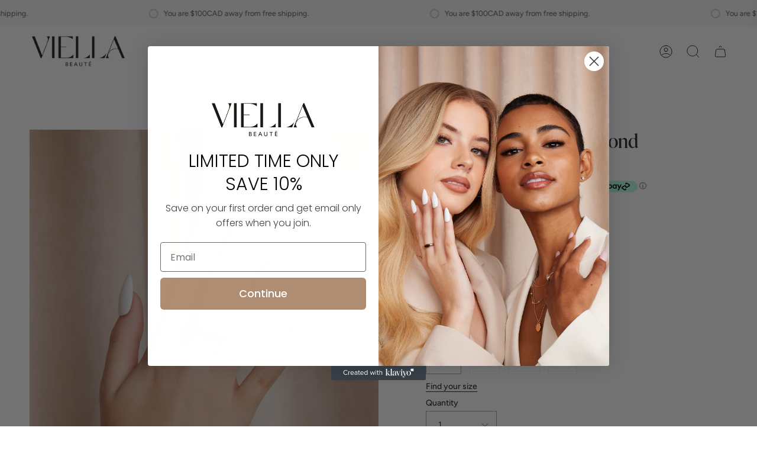

--- FILE ---
content_type: text/html; charset=utf-8
request_url: https://viellabeaute.com/products/solid-colour-blanc
body_size: 41725
content:
<!doctype html>
<html class="no-js no-touch supports-no-cookies" lang="en">

<head>
<meta name="p:domain_verify" content="e09cdf77a5863a21a4a1b9fc7457dea8"/>
  
<meta name="google-site-verification" content="0nIarszbaKdktXGTXTyFN6iJR3MsUZq15n2hk4cd4qE" />
  <!-- Google Tag Manager -->
<script>(function(w,d,s,l,i){w[l]=w[l]||[];w[l].push({'gtm.start':
new Date().getTime(),event:'gtm.js'});var f=d.getElementsByTagName(s)[0],
j=d.createElement(s),dl=l!='dataLayer'?'&l='+l:'';j.async=true;j.src=
'https://www.googletagmanager.com/gtm.js?id='+i+dl;f.parentNode.insertBefore(j,f);
})(window,document,'script','dataLayer','GTM-WVWQTW8');</script>
<!-- End Google Tag Manager -->
  <meta charset="UTF-8">
  <meta name="viewport" content="width=device-width, initial-scale=1.0">
  <meta name="theme-color" content="#af978f">
  <link rel="canonical" href="https://viellabeaute.com/products/solid-colour-blanc">

  <!-- ======================= Broadcast Theme V3.7.1 ========================= -->

  <link rel="preconnect" href="https://cdn.shopify.com" crossorigin>
  <link rel="preconnect" href="https://fonts.shopify.com" crossorigin>
  <link rel="preconnect" href="https://monorail-edge.shopifysvc.com" crossorigin>

  <link rel="preload" href="//viellabeaute.com/cdn/shop/t/18/assets/lazysizes.js?v=111431644619468174291669901449" as="script">
  <link rel="preload" href="//viellabeaute.com/cdn/shop/t/18/assets/vendor.js?v=87256898729587446001669901449" as="script">
  <link rel="preload" href="//viellabeaute.com/cdn/shop/t/18/assets/theme.js?v=9381767987084821441669901449" as="script">
  <link rel="preload" href="//viellabeaute.com/cdn/shop/t/18/assets/theme.css?v=181331587094815689421670344523" as="style">
    <link rel="shortcut icon" href="//viellabeaute.com/cdn/shop/files/favicon_32x32.png?v=1668639430" type="image/png" />
  

  <!-- Title and description ================================================ -->
  
  <title>
    
    Solid Colour - Blanc Almond
    
    
    
      &ndash; Viella Beauté
    
  </title>

  
    <meta name="description" content="• High Quality Handmade Press On Nails • Reusable • Shape: Almond • Length: Medium | Solid Colours are offered in both coffin and almond-shaped nails in Blanc (White), Noir (Black), and Blush (Soft Pink).">
  

  <meta property="og:site_name" content="Viella Beauté">
<meta property="og:url" content="https://viellabeaute.com/products/solid-colour-blanc">
<meta property="og:title" content="Solid Colour - Blanc Almond">
<meta property="og:type" content="product">
<meta property="og:description" content="• High Quality Handmade Press On Nails • Reusable • Shape: Almond • Length: Medium | Solid Colours are offered in both coffin and almond-shaped nails in Blanc (White), Noir (Black), and Blush (Soft Pink)."><meta property="og:image" content="http://viellabeaute.com/cdn/shop/products/Solid_Blanc_Almond_Hand_0faaa0b5-4298-4730-87a5-61ca56978e84.jpg?v=1670334525">
  <meta property="og:image:secure_url" content="https://viellabeaute.com/cdn/shop/products/Solid_Blanc_Almond_Hand_0faaa0b5-4298-4730-87a5-61ca56978e84.jpg?v=1670334525">
  <meta property="og:image:width" content="836">
  <meta property="og:image:height" content="1024"><meta property="og:price:amount" content="44.80">
  <meta property="og:price:currency" content="CAD"><meta name="twitter:card" content="summary_large_image">
<meta name="twitter:title" content="Solid Colour - Blanc Almond">
<meta name="twitter:description" content="• High Quality Handmade Press On Nails • Reusable • Shape: Almond • Length: Medium | Solid Colours are offered in both coffin and almond-shaped nails in Blanc (White), Noir (Black), and Blush (Soft Pink).">

  <!-- CSS ================================================================== -->

  <link href="//viellabeaute.com/cdn/shop/t/18/assets/font-settings.css?v=36934044297860949131759332523" rel="stylesheet" type="text/css" media="all" />

  
<style data-shopify>

:root {--scrollbar-width: 0px;


--COLOR-VIDEO-BG: #f2f2f2;


--COLOR-BG: #ffffff;
--COLOR-BG-TRANSPARENT: rgba(255, 255, 255, 0);
--COLOR-BG-SECONDARY: #f5f5f0;
--COLOR-BG-RGB: 255, 255, 255;

--COLOR-TEXT-DARK: #000000;
--COLOR-TEXT: #212121;
--COLOR-TEXT-LIGHT: #646464;


/* === Opacity shades of grey ===*/
--COLOR-A5:  rgba(33, 33, 33, 0.05);
--COLOR-A10: rgba(33, 33, 33, 0.1);
--COLOR-A15: rgba(33, 33, 33, 0.15);
--COLOR-A20: rgba(33, 33, 33, 0.2);
--COLOR-A25: rgba(33, 33, 33, 0.25);
--COLOR-A30: rgba(33, 33, 33, 0.3);
--COLOR-A35: rgba(33, 33, 33, 0.35);
--COLOR-A40: rgba(33, 33, 33, 0.4);
--COLOR-A45: rgba(33, 33, 33, 0.45);
--COLOR-A50: rgba(33, 33, 33, 0.5);
--COLOR-A55: rgba(33, 33, 33, 0.55);
--COLOR-A60: rgba(33, 33, 33, 0.6);
--COLOR-A65: rgba(33, 33, 33, 0.65);
--COLOR-A70: rgba(33, 33, 33, 0.7);
--COLOR-A75: rgba(33, 33, 33, 0.75);
--COLOR-A80: rgba(33, 33, 33, 0.8);
--COLOR-A85: rgba(33, 33, 33, 0.85);
--COLOR-A90: rgba(33, 33, 33, 0.9);
--COLOR-A95: rgba(33, 33, 33, 0.95);

--COLOR-BORDER: rgb(240, 240, 240);
--COLOR-BORDER-LIGHT: #f6f6f6;
--COLOR-BORDER-HAIRLINE: #f7f7f7;
--COLOR-BORDER-DARK: #bdbdbd;/* === Bright color ===*/
--COLOR-PRIMARY: #af978f;
--COLOR-PRIMARY-HOVER: #996858;
--COLOR-PRIMARY-FADE: rgba(175, 151, 143, 0.05);
--COLOR-PRIMARY-FADE-HOVER: rgba(175, 151, 143, 0.1);
--COLOR-PRIMARY-LIGHT: #f3e8e4;--COLOR-PRIMARY-OPPOSITE: #ffffff;


/* === Secondary Color ===*/
--COLOR-SECONDARY: #af978f;
--COLOR-SECONDARY-HOVER: #996858;
--COLOR-SECONDARY-FADE: rgba(175, 151, 143, 0.05);
--COLOR-SECONDARY-FADE-HOVER: rgba(175, 151, 143, 0.1);--COLOR-SECONDARY-OPPOSITE: #ffffff;


/* === link Color ===*/
--COLOR-LINK: #212121;
--COLOR-LINK-HOVER: #bcb2a8;
--COLOR-LINK-FADE: rgba(33, 33, 33, 0.05);
--COLOR-LINK-FADE-HOVER: rgba(33, 33, 33, 0.1);--COLOR-LINK-OPPOSITE: #ffffff;


/* === Product grid sale tags ===*/
--COLOR-SALE-BG: #f9dee5;
--COLOR-SALE-TEXT: #af7b88;--COLOR-SALE-TEXT-SECONDARY: #f9dee5;

/* === Product grid badges ===*/
--COLOR-BADGE-BG: #ffffff;
--COLOR-BADGE-TEXT: #212121;

/* === Product sale color ===*/
--COLOR-SALE: #d20000;

/* === Gray background on Product grid items ===*/--filter-bg: 1.0;/* === Helper colors for form error states ===*/
--COLOR-ERROR: #721C24;
--COLOR-ERROR-BG: #F8D7DA;
--COLOR-ERROR-BORDER: #F5C6CB;



  --RADIUS: 0px;
  --RADIUS-SM: 0px;


--COLOR-ANNOUNCEMENT-BG: #ffffff;
--COLOR-ANNOUNCEMENT-TEXT: #ab8c52;
--COLOR-ANNOUNCEMENT-BORDER: #e6ddcb;

--COLOR-HEADER-BG: #ffffff;
--COLOR-HEADER-BG-TRANSPARENT: rgba(255, 255, 255, 0);
--COLOR-HEADER-LINK: #212121;
--COLOR-HEADER-LINK-HOVER: #af978f;

--COLOR-MENU-BG: #ffffff;
--COLOR-MENU-BORDER: #ffffff;
--COLOR-MENU-LINK: #212121;
--COLOR-MENU-LINK-HOVER: #af978f;
--COLOR-SUBMENU-BG: #ffffff;
--COLOR-SUBMENU-LINK: #212121;
--COLOR-SUBMENU-LINK-HOVER: #af978f;
--COLOR-MENU-TRANSPARENT: #ffffff;

--COLOR-FOOTER-BG: #ffffff;
--COLOR-FOOTER-TEXT: #212121;
--COLOR-FOOTER-LINK: #212121;
--COLOR-FOOTER-LINK-HOVER: #212121;
--COLOR-FOOTER-BORDER: #212121;

--TRANSPARENT: rgba(255, 255, 255, 0);

/* === Default overlay opacity ===*/
--overlay-opacity: 0;

/* === Custom Cursor ===*/
--ICON-ZOOM-IN: url( "//viellabeaute.com/cdn/shop/t/18/assets/icon-zoom-in.svg?v=182473373117644429561669901449" );
--ICON-ZOOM-OUT: url( "//viellabeaute.com/cdn/shop/t/18/assets/icon-zoom-out.svg?v=101497157853986683871669901449" );

/* === Custom Icons ===*/


  
  --ICON-ADD-BAG: url( "//viellabeaute.com/cdn/shop/t/18/assets/icon-add-bag.svg?v=23763382405227654651669901449" );
  --ICON-ADD-CART: url( "//viellabeaute.com/cdn/shop/t/18/assets/icon-add-cart.svg?v=3962293684743587821669901449" );
  --ICON-ARROW-LEFT: url( "//viellabeaute.com/cdn/shop/t/18/assets/icon-arrow-left.svg?v=136066145774695772731669901449" );
  --ICON-ARROW-RIGHT: url( "//viellabeaute.com/cdn/shop/t/18/assets/icon-arrow-right.svg?v=150928298113663093401669901449" );
  --ICON-SELECT: url("//viellabeaute.com/cdn/shop/t/18/assets/icon-select.svg?v=167170173659852274001669901449");


--PRODUCT-GRID-ASPECT-RATIO: 90.0%;

/* === Typography ===*/
--FONT-WEIGHT-BODY: 400;
--FONT-WEIGHT-BODY-BOLD: 500;

--FONT-STACK-BODY: Figtree, sans-serif;
--FONT-STYLE-BODY: normal;
--FONT-STYLE-BODY-ITALIC: italic;
--FONT-ADJUST-BODY: 1.0;

--FONT-WEIGHT-HEADING: 400;
--FONT-WEIGHT-HEADING-BOLD: 700;

--FONT-STACK-HEADING: Cardo, serif;
--FONT-STYLE-HEADING: normal;
--FONT-STYLE-HEADING-ITALIC: italic;
--FONT-ADJUST-HEADING: 1.15;

--FONT-STACK-NAV: Figtree, sans-serif;
--FONT-STYLE-NAV: normal;
--FONT-STYLE-NAV-ITALIC: italic;
--FONT-ADJUST-NAV: 1.0;

--FONT-WEIGHT-NAV: 400;
--FONT-WEIGHT-NAV-BOLD: 500;

--FONT-SIZE-BASE: 1.0rem;
--FONT-SIZE-BASE-PERCENT: 1.0;

/* === Parallax ===*/
--PARALLAX-STRENGTH-MIN: 120.0%;
--PARALLAX-STRENGTH-MAX: 130.0%;--gutter: 60px;--grid: repeat(4, minmax(0, 1fr));
--grid-tablet: repeat(3, minmax(0, 1fr));
--grid-small: repeat(2, minmax(0, 1fr));
--grid-mobile: repeat(1, minmax(0, 1fr));
--gap: 16px;--base-animation-delay: 0ms;--ICON-STROKE-WIDTH: 1px;
}

</style>


  <link href="//viellabeaute.com/cdn/shop/t/18/assets/theme.css?v=181331587094815689421670344523" rel="stylesheet" type="text/css" media="all" />

  <script>
    if (window.navigator.userAgent.indexOf('MSIE ') > 0 || window.navigator.userAgent.indexOf('Trident/') > 0) {
      document.documentElement.className = document.documentElement.className + ' ie';

      var scripts = document.getElementsByTagName('script')[0];
      var polyfill = document.createElement("script");
      polyfill.defer = true;
      polyfill.src = "//viellabeaute.com/cdn/shop/t/18/assets/ie11.js?v=144489047535103983231669901449";

      scripts.parentNode.insertBefore(polyfill, scripts);
    } else {
      document.documentElement.className = document.documentElement.className.replace('no-js', 'js');
    }

    window.lazySizesConfig = window.lazySizesConfig || {};
    window.lazySizesConfig.preloadAfterLoad = true;

    let root = '/';
    if (root[root.length - 1] !== '/') {
      root = root + '/';
    }

    window.theme = {
      routes: {
        root: root,
        cart: '/cart',
        cart_add_url: '/cart/add',
        product_recommendations_url: '/recommendations/products',
        predictive_search_url: '/search/suggest',
        addresses_url: '/account/addresses'
      },
      assets: {
        photoswipe: '//viellabeaute.com/cdn/shop/t/18/assets/photoswipe.js?v=101811760775731399961669901449',
        smoothscroll: '//viellabeaute.com/cdn/shop/t/18/assets/smoothscroll.js?v=37906625415260927261669901449',
        swatches: '//viellabeaute.com/cdn/shop/t/18/assets/swatches.json?v=153762849283573572451669901449',
        base: "//viellabeaute.com/cdn/shop/t/18/assets/",
        no_image: "//viellabeaute.com/cdn/shopifycloud/storefront/assets/no-image-2048-a2addb12_1024x.gif",
      },
      strings: {
        addToCart: "Add to cart",
        soldOut: "Sold Out",
        from: "From",
        preOrder: "Pre-order",
        sale: "Sale",
        subscription: "Subscription",
        unavailable: "Unavailable",
        unitPrice: "Unit price",
        unitPriceSeparator: "per",
        shippingCalcSubmitButton: "Calculate shipping",
        shippingCalcSubmitButtonDisabled: "Calculating...",
        selectValue: "Select value",
        selectColor: "Select color",
        oneColor: "color",
        otherColor: "colors",
        upsellAddToCart: "Add",
        free: "Free"
      },
      settings: {
        customerLoggedIn: null ? true : false,
        cartDrawerEnabled: true,
        enableQuickAdd: true,
        enableAnimations: true,
        transparentHeader: false,
        swatchStyle: "circle"
      },
      moneyFormat: true ? "\u003cspan class='money'\u003e${{amount}}CAD\u003c\/span\u003e" : "\u003cspan class='money'\u003e${{amount}}\u003c\/span\u003e",
      moneyWithoutCurrencyFormat: "\u003cspan class='money'\u003e${{amount}}\u003c\/span\u003e",
      moneyWithCurrencyFormat: "\u003cspan class='money'\u003e${{amount}}CAD\u003c\/span\u003e",
      subtotal: 0,
      info: {
        name: 'broadcast'
      },
      version: '3.7.1'
    };

    document.addEventListener('lazyloaded', (e) => {
      const lazyImage = e.target.parentNode;
      if (lazyImage.classList.contains('lazy-image')) {
        lazyImage.style.backgroundImage = 'none';
      }
    });
  </script>

  
    <script src="//viellabeaute.com/cdn/shopifycloud/storefront/assets/themes_support/shopify_common-5f594365.js" defer="defer"></script>
  

  <!-- Theme Javascript ============================================================== -->
  <script src="//viellabeaute.com/cdn/shop/t/18/assets/lazysizes.js?v=111431644619468174291669901449" async="async"></script>
  <script src="//viellabeaute.com/cdn/shop/t/18/assets/vendor.js?v=87256898729587446001669901449" defer="defer"></script>
  <script src="https://ajax.googleapis.com/ajax/libs/jquery/3.6.0/jquery.min.js"></script>
  <script src="//viellabeaute.com/cdn/shop/t/18/assets/theme.js?v=9381767987084821441669901449" defer="defer"></script><!-- Shopify app scripts =========================================================== -->

  <script>window.performance && window.performance.mark && window.performance.mark('shopify.content_for_header.start');</script><meta name="facebook-domain-verification" content="r02obu0b0cler4sf1ce3xlxcy6a5yk">
<meta name="google-site-verification" content="-LPtISq3btpAQAK3ZOcGErYSARbXnycyjSRph6Fn6kc">
<meta id="shopify-digital-wallet" name="shopify-digital-wallet" content="/67969089849/digital_wallets/dialog">
<meta name="shopify-checkout-api-token" content="0451a05710b9dc2f2aeade2c2b9ab6af">
<meta id="in-context-paypal-metadata" data-shop-id="67969089849" data-venmo-supported="false" data-environment="production" data-locale="en_US" data-paypal-v4="true" data-currency="CAD">
<link rel="alternate" hreflang="x-default" href="https://viellabeaute.com/products/solid-colour-blanc">
<link rel="alternate" hreflang="en" href="https://viellabeaute.com/products/solid-colour-blanc">
<link rel="alternate" hreflang="en-US" href="https://viellabeaute.com/en-us/products/solid-colour-blanc">
<link rel="alternate" type="application/json+oembed" href="https://viellabeaute.com/products/solid-colour-blanc.oembed">
<script async="async" src="/checkouts/internal/preloads.js?locale=en-CA"></script>
<link rel="preconnect" href="https://shop.app" crossorigin="anonymous">
<script async="async" src="https://shop.app/checkouts/internal/preloads.js?locale=en-CA&shop_id=67969089849" crossorigin="anonymous"></script>
<script id="apple-pay-shop-capabilities" type="application/json">{"shopId":67969089849,"countryCode":"CA","currencyCode":"CAD","merchantCapabilities":["supports3DS"],"merchantId":"gid:\/\/shopify\/Shop\/67969089849","merchantName":"Viella Beauté","requiredBillingContactFields":["postalAddress","email"],"requiredShippingContactFields":["postalAddress","email"],"shippingType":"shipping","supportedNetworks":["visa","masterCard","amex","discover","interac","jcb"],"total":{"type":"pending","label":"Viella Beauté","amount":"1.00"},"shopifyPaymentsEnabled":true,"supportsSubscriptions":true}</script>
<script id="shopify-features" type="application/json">{"accessToken":"0451a05710b9dc2f2aeade2c2b9ab6af","betas":["rich-media-storefront-analytics"],"domain":"viellabeaute.com","predictiveSearch":true,"shopId":67969089849,"locale":"en"}</script>
<script>var Shopify = Shopify || {};
Shopify.shop = "viella-beaute.myshopify.com";
Shopify.locale = "en";
Shopify.currency = {"active":"CAD","rate":"1.0"};
Shopify.country = "CA";
Shopify.theme = {"name":"Viella Beauté [12.7.2022] ","id":139137909049,"schema_name":"Broadcast","schema_version":"3.7.1","theme_store_id":868,"role":"main"};
Shopify.theme.handle = "null";
Shopify.theme.style = {"id":null,"handle":null};
Shopify.cdnHost = "viellabeaute.com/cdn";
Shopify.routes = Shopify.routes || {};
Shopify.routes.root = "/";</script>
<script type="module">!function(o){(o.Shopify=o.Shopify||{}).modules=!0}(window);</script>
<script>!function(o){function n(){var o=[];function n(){o.push(Array.prototype.slice.apply(arguments))}return n.q=o,n}var t=o.Shopify=o.Shopify||{};t.loadFeatures=n(),t.autoloadFeatures=n()}(window);</script>
<script>
  window.ShopifyPay = window.ShopifyPay || {};
  window.ShopifyPay.apiHost = "shop.app\/pay";
  window.ShopifyPay.redirectState = null;
</script>
<script id="shop-js-analytics" type="application/json">{"pageType":"product"}</script>
<script defer="defer" async type="module" src="//viellabeaute.com/cdn/shopifycloud/shop-js/modules/v2/client.init-shop-cart-sync_C5BV16lS.en.esm.js"></script>
<script defer="defer" async type="module" src="//viellabeaute.com/cdn/shopifycloud/shop-js/modules/v2/chunk.common_CygWptCX.esm.js"></script>
<script type="module">
  await import("//viellabeaute.com/cdn/shopifycloud/shop-js/modules/v2/client.init-shop-cart-sync_C5BV16lS.en.esm.js");
await import("//viellabeaute.com/cdn/shopifycloud/shop-js/modules/v2/chunk.common_CygWptCX.esm.js");

  window.Shopify.SignInWithShop?.initShopCartSync?.({"fedCMEnabled":true,"windoidEnabled":true});

</script>
<script>
  window.Shopify = window.Shopify || {};
  if (!window.Shopify.featureAssets) window.Shopify.featureAssets = {};
  window.Shopify.featureAssets['shop-js'] = {"shop-cart-sync":["modules/v2/client.shop-cart-sync_ZFArdW7E.en.esm.js","modules/v2/chunk.common_CygWptCX.esm.js"],"init-fed-cm":["modules/v2/client.init-fed-cm_CmiC4vf6.en.esm.js","modules/v2/chunk.common_CygWptCX.esm.js"],"shop-button":["modules/v2/client.shop-button_tlx5R9nI.en.esm.js","modules/v2/chunk.common_CygWptCX.esm.js"],"shop-cash-offers":["modules/v2/client.shop-cash-offers_DOA2yAJr.en.esm.js","modules/v2/chunk.common_CygWptCX.esm.js","modules/v2/chunk.modal_D71HUcav.esm.js"],"init-windoid":["modules/v2/client.init-windoid_sURxWdc1.en.esm.js","modules/v2/chunk.common_CygWptCX.esm.js"],"shop-toast-manager":["modules/v2/client.shop-toast-manager_ClPi3nE9.en.esm.js","modules/v2/chunk.common_CygWptCX.esm.js"],"init-shop-email-lookup-coordinator":["modules/v2/client.init-shop-email-lookup-coordinator_B8hsDcYM.en.esm.js","modules/v2/chunk.common_CygWptCX.esm.js"],"init-shop-cart-sync":["modules/v2/client.init-shop-cart-sync_C5BV16lS.en.esm.js","modules/v2/chunk.common_CygWptCX.esm.js"],"avatar":["modules/v2/client.avatar_BTnouDA3.en.esm.js"],"pay-button":["modules/v2/client.pay-button_FdsNuTd3.en.esm.js","modules/v2/chunk.common_CygWptCX.esm.js"],"init-customer-accounts":["modules/v2/client.init-customer-accounts_DxDtT_ad.en.esm.js","modules/v2/client.shop-login-button_C5VAVYt1.en.esm.js","modules/v2/chunk.common_CygWptCX.esm.js","modules/v2/chunk.modal_D71HUcav.esm.js"],"init-shop-for-new-customer-accounts":["modules/v2/client.init-shop-for-new-customer-accounts_ChsxoAhi.en.esm.js","modules/v2/client.shop-login-button_C5VAVYt1.en.esm.js","modules/v2/chunk.common_CygWptCX.esm.js","modules/v2/chunk.modal_D71HUcav.esm.js"],"shop-login-button":["modules/v2/client.shop-login-button_C5VAVYt1.en.esm.js","modules/v2/chunk.common_CygWptCX.esm.js","modules/v2/chunk.modal_D71HUcav.esm.js"],"init-customer-accounts-sign-up":["modules/v2/client.init-customer-accounts-sign-up_CPSyQ0Tj.en.esm.js","modules/v2/client.shop-login-button_C5VAVYt1.en.esm.js","modules/v2/chunk.common_CygWptCX.esm.js","modules/v2/chunk.modal_D71HUcav.esm.js"],"shop-follow-button":["modules/v2/client.shop-follow-button_Cva4Ekp9.en.esm.js","modules/v2/chunk.common_CygWptCX.esm.js","modules/v2/chunk.modal_D71HUcav.esm.js"],"checkout-modal":["modules/v2/client.checkout-modal_BPM8l0SH.en.esm.js","modules/v2/chunk.common_CygWptCX.esm.js","modules/v2/chunk.modal_D71HUcav.esm.js"],"lead-capture":["modules/v2/client.lead-capture_Bi8yE_yS.en.esm.js","modules/v2/chunk.common_CygWptCX.esm.js","modules/v2/chunk.modal_D71HUcav.esm.js"],"shop-login":["modules/v2/client.shop-login_D6lNrXab.en.esm.js","modules/v2/chunk.common_CygWptCX.esm.js","modules/v2/chunk.modal_D71HUcav.esm.js"],"payment-terms":["modules/v2/client.payment-terms_CZxnsJam.en.esm.js","modules/v2/chunk.common_CygWptCX.esm.js","modules/v2/chunk.modal_D71HUcav.esm.js"]};
</script>
<script id="__st">var __st={"a":67969089849,"offset":-18000,"reqid":"afeb8041-7530-4790-b5a4-38ae83c6c67f-1768711601","pageurl":"viellabeaute.com\/products\/solid-colour-blanc","u":"360899cbc96a","p":"product","rtyp":"product","rid":8002677997881};</script>
<script>window.ShopifyPaypalV4VisibilityTracking = true;</script>
<script id="captcha-bootstrap">!function(){'use strict';const t='contact',e='account',n='new_comment',o=[[t,t],['blogs',n],['comments',n],[t,'customer']],c=[[e,'customer_login'],[e,'guest_login'],[e,'recover_customer_password'],[e,'create_customer']],r=t=>t.map((([t,e])=>`form[action*='/${t}']:not([data-nocaptcha='true']) input[name='form_type'][value='${e}']`)).join(','),a=t=>()=>t?[...document.querySelectorAll(t)].map((t=>t.form)):[];function s(){const t=[...o],e=r(t);return a(e)}const i='password',u='form_key',d=['recaptcha-v3-token','g-recaptcha-response','h-captcha-response',i],f=()=>{try{return window.sessionStorage}catch{return}},m='__shopify_v',_=t=>t.elements[u];function p(t,e,n=!1){try{const o=window.sessionStorage,c=JSON.parse(o.getItem(e)),{data:r}=function(t){const{data:e,action:n}=t;return t[m]||n?{data:e,action:n}:{data:t,action:n}}(c);for(const[e,n]of Object.entries(r))t.elements[e]&&(t.elements[e].value=n);n&&o.removeItem(e)}catch(o){console.error('form repopulation failed',{error:o})}}const l='form_type',E='cptcha';function T(t){t.dataset[E]=!0}const w=window,h=w.document,L='Shopify',v='ce_forms',y='captcha';let A=!1;((t,e)=>{const n=(g='f06e6c50-85a8-45c8-87d0-21a2b65856fe',I='https://cdn.shopify.com/shopifycloud/storefront-forms-hcaptcha/ce_storefront_forms_captcha_hcaptcha.v1.5.2.iife.js',D={infoText:'Protected by hCaptcha',privacyText:'Privacy',termsText:'Terms'},(t,e,n)=>{const o=w[L][v],c=o.bindForm;if(c)return c(t,g,e,D).then(n);var r;o.q.push([[t,g,e,D],n]),r=I,A||(h.body.append(Object.assign(h.createElement('script'),{id:'captcha-provider',async:!0,src:r})),A=!0)});var g,I,D;w[L]=w[L]||{},w[L][v]=w[L][v]||{},w[L][v].q=[],w[L][y]=w[L][y]||{},w[L][y].protect=function(t,e){n(t,void 0,e),T(t)},Object.freeze(w[L][y]),function(t,e,n,w,h,L){const[v,y,A,g]=function(t,e,n){const i=e?o:[],u=t?c:[],d=[...i,...u],f=r(d),m=r(i),_=r(d.filter((([t,e])=>n.includes(e))));return[a(f),a(m),a(_),s()]}(w,h,L),I=t=>{const e=t.target;return e instanceof HTMLFormElement?e:e&&e.form},D=t=>v().includes(t);t.addEventListener('submit',(t=>{const e=I(t);if(!e)return;const n=D(e)&&!e.dataset.hcaptchaBound&&!e.dataset.recaptchaBound,o=_(e),c=g().includes(e)&&(!o||!o.value);(n||c)&&t.preventDefault(),c&&!n&&(function(t){try{if(!f())return;!function(t){const e=f();if(!e)return;const n=_(t);if(!n)return;const o=n.value;o&&e.removeItem(o)}(t);const e=Array.from(Array(32),(()=>Math.random().toString(36)[2])).join('');!function(t,e){_(t)||t.append(Object.assign(document.createElement('input'),{type:'hidden',name:u})),t.elements[u].value=e}(t,e),function(t,e){const n=f();if(!n)return;const o=[...t.querySelectorAll(`input[type='${i}']`)].map((({name:t})=>t)),c=[...d,...o],r={};for(const[a,s]of new FormData(t).entries())c.includes(a)||(r[a]=s);n.setItem(e,JSON.stringify({[m]:1,action:t.action,data:r}))}(t,e)}catch(e){console.error('failed to persist form',e)}}(e),e.submit())}));const S=(t,e)=>{t&&!t.dataset[E]&&(n(t,e.some((e=>e===t))),T(t))};for(const o of['focusin','change'])t.addEventListener(o,(t=>{const e=I(t);D(e)&&S(e,y())}));const B=e.get('form_key'),M=e.get(l),P=B&&M;t.addEventListener('DOMContentLoaded',(()=>{const t=y();if(P)for(const e of t)e.elements[l].value===M&&p(e,B);[...new Set([...A(),...v().filter((t=>'true'===t.dataset.shopifyCaptcha))])].forEach((e=>S(e,t)))}))}(h,new URLSearchParams(w.location.search),n,t,e,['guest_login'])})(!0,!0)}();</script>
<script integrity="sha256-4kQ18oKyAcykRKYeNunJcIwy7WH5gtpwJnB7kiuLZ1E=" data-source-attribution="shopify.loadfeatures" defer="defer" src="//viellabeaute.com/cdn/shopifycloud/storefront/assets/storefront/load_feature-a0a9edcb.js" crossorigin="anonymous"></script>
<script crossorigin="anonymous" defer="defer" src="//viellabeaute.com/cdn/shopifycloud/storefront/assets/shopify_pay/storefront-65b4c6d7.js?v=20250812"></script>
<script data-source-attribution="shopify.dynamic_checkout.dynamic.init">var Shopify=Shopify||{};Shopify.PaymentButton=Shopify.PaymentButton||{isStorefrontPortableWallets:!0,init:function(){window.Shopify.PaymentButton.init=function(){};var t=document.createElement("script");t.src="https://viellabeaute.com/cdn/shopifycloud/portable-wallets/latest/portable-wallets.en.js",t.type="module",document.head.appendChild(t)}};
</script>
<script data-source-attribution="shopify.dynamic_checkout.buyer_consent">
  function portableWalletsHideBuyerConsent(e){var t=document.getElementById("shopify-buyer-consent"),n=document.getElementById("shopify-subscription-policy-button");t&&n&&(t.classList.add("hidden"),t.setAttribute("aria-hidden","true"),n.removeEventListener("click",e))}function portableWalletsShowBuyerConsent(e){var t=document.getElementById("shopify-buyer-consent"),n=document.getElementById("shopify-subscription-policy-button");t&&n&&(t.classList.remove("hidden"),t.removeAttribute("aria-hidden"),n.addEventListener("click",e))}window.Shopify?.PaymentButton&&(window.Shopify.PaymentButton.hideBuyerConsent=portableWalletsHideBuyerConsent,window.Shopify.PaymentButton.showBuyerConsent=portableWalletsShowBuyerConsent);
</script>
<script>
  function portableWalletsCleanup(e){e&&e.src&&console.error("Failed to load portable wallets script "+e.src);var t=document.querySelectorAll("shopify-accelerated-checkout .shopify-payment-button__skeleton, shopify-accelerated-checkout-cart .wallet-cart-button__skeleton"),e=document.getElementById("shopify-buyer-consent");for(let e=0;e<t.length;e++)t[e].remove();e&&e.remove()}function portableWalletsNotLoadedAsModule(e){e instanceof ErrorEvent&&"string"==typeof e.message&&e.message.includes("import.meta")&&"string"==typeof e.filename&&e.filename.includes("portable-wallets")&&(window.removeEventListener("error",portableWalletsNotLoadedAsModule),window.Shopify.PaymentButton.failedToLoad=e,"loading"===document.readyState?document.addEventListener("DOMContentLoaded",window.Shopify.PaymentButton.init):window.Shopify.PaymentButton.init())}window.addEventListener("error",portableWalletsNotLoadedAsModule);
</script>

<script type="module" src="https://viellabeaute.com/cdn/shopifycloud/portable-wallets/latest/portable-wallets.en.js" onError="portableWalletsCleanup(this)" crossorigin="anonymous"></script>
<script nomodule>
  document.addEventListener("DOMContentLoaded", portableWalletsCleanup);
</script>

<link id="shopify-accelerated-checkout-styles" rel="stylesheet" media="screen" href="https://viellabeaute.com/cdn/shopifycloud/portable-wallets/latest/accelerated-checkout-backwards-compat.css" crossorigin="anonymous">
<style id="shopify-accelerated-checkout-cart">
        #shopify-buyer-consent {
  margin-top: 1em;
  display: inline-block;
  width: 100%;
}

#shopify-buyer-consent.hidden {
  display: none;
}

#shopify-subscription-policy-button {
  background: none;
  border: none;
  padding: 0;
  text-decoration: underline;
  font-size: inherit;
  cursor: pointer;
}

#shopify-subscription-policy-button::before {
  box-shadow: none;
}

      </style>

<script>window.performance && window.performance.mark && window.performance.mark('shopify.content_for_header.end');</script>



  
  <!--- THIS IS MY CUSTOM CODE ---!>
  
<link rel="stylesheet" href="https://use.typekit.net/uul3ydd.css">

    <link href="//viellabeaute.com/cdn/shop/t/18/assets/theme-custom.css?v=77949506169119921561670361276" rel="stylesheet" type="text/css" media="all" />



  <style>
@media(max-width: 767px){
  #BrickSection--template--17052840722745__4cc1f7ed-f7b9-4100-9380-ad3b23ac26b4 .brick__section.brick--2 {
    display: flex;
    flex-direction: column-reverse;
  }
}
</style>
  

    <script>
    window.bucksCC = window.bucksCC || {};
    window.bucksCC.config = {}; window.bucksCC.reConvert = function () {};
    "function"!=typeof Object.assign&&(Object.assign=function(n){if(null==n)throw new TypeError("Cannot convert undefined or null to object");for(var r=Object(n),t=1;t<arguments.length;t++){var e=arguments[t];if(null!=e)for(var o in e)e.hasOwnProperty(o)&&(r[o]=e[o])}return r});
    Object.assign(window.bucksCC.config, {"expertSettings":"{\"css\":\"\"}","_id":"638631b05e8fc3681e7854f2","shop":"viella-beaute.myshopify.com","active":true,"autoSwitchCurrencyLocationBased":true,"autoSwitchOnlyToPreferredCurrency":true,"backgroundColor":"rgba(255,255,255,1)","borderStyle":"noBorder","cartNotificationBackgroundColor":"rgba(251,245,245,1)","cartNotificationMessage":"We process all orders in {STORE_CURRENCY} and you will be checkout using the most current exchange rates.","cartNotificationStatus":true,"cartNotificationTextColor":"rgba(30,30,30,1)","customOptionsPlacement":false,"customOptionsPlacementMobile":false,"customPosition":"header a[href*=\"/cart\"]","darkMode":false,"defaultCurrencyRounding":true,"displayPosition":"bottom_left","displayPositionType":"floating","flagDisplayOption":"showCurrencyOnly","flagStyle":"modern","flagTheme":"rounded","hoverColor":"rgba(255,255,255,1)","instantLoader":true,"mobileCustomPosition":"","mobileDisplayPosition":"bottom_left","mobileDisplayPositionType":"floating","mobilePositionPlacement":"after","moneyWithCurrencyFormat":true,"optionsPlacementType":"left_upwards","optionsPlacementTypeMobile":"left_upwards","positionPlacement":"after","priceRoundingType":"roundToDecimal","roundingDecimal":0,"selectedCurrencies":"[{\"USD\":\"US Dollar (USD)\"},{\"CAD\":\"Canadian Dollar (CAD)\"}]","showCurrencyCodesOnly":false,"showInDesktop":true,"showInMobileDevice":true,"showOriginalPriceOnMouseHover":false,"textColor":"rgba(30,30,30,1)","themeType":"default","trigger":"","userCurrency":"","watchUrls":""}, { money_format: "\u003cspan class='money'\u003e${{amount}}\u003c\/span\u003e", money_with_currency_format: "\u003cspan class='money'\u003e${{amount}}CAD\u003c\/span\u003e", userCurrency: "CAD" }); window.bucksCC.config.multiCurrencies = [];  window.bucksCC.config.multiCurrencies = "CAD,USD".split(',') || ''; window.bucksCC.config.cartCurrency = "CAD" || '';
    </script>
            <style type='text/css'>
  .baCountry{width:30px;height:20px;display:inline-block;vertical-align:middle;margin-right:6px;background-size:30px!important;border-radius:4px;background-repeat:no-repeat}
  .baCountry-traditional .baCountry{background-image:url(https://cdn.shopify.com/s/files/1/0194/1736/6592/t/1/assets/ba-flags.png?=14261939516959647149);height:19px!important}
  .baCountry-modern .baCountry{background-image:url(https://cdn.shopify.com/s/files/1/0194/1736/6592/t/1/assets/ba-flags.png?=14261939516959647149)}
  .baCountry-NO-FLAG{background-position:0 0}.baCountry-AD{background-position:0 -20px}.baCountry-AED{background-position:0 -40px}.baCountry-AFN{background-position:0 -60px}.baCountry-AG{background-position:0 -80px}.baCountry-AI{background-position:0 -100px}.baCountry-ALL{background-position:0 -120px}.baCountry-AMD{background-position:0 -140px}.baCountry-AOA{background-position:0 -160px}.baCountry-ARS{background-position:0 -180px}.baCountry-AS{background-position:0 -200px}.baCountry-AT{background-position:0 -220px}.baCountry-AUD{background-position:0 -240px}.baCountry-AWG{background-position:0 -260px}.baCountry-AZN{background-position:0 -280px}.baCountry-BAM{background-position:0 -300px}.baCountry-BBD{background-position:0 -320px}.baCountry-BDT{background-position:0 -340px}.baCountry-BE{background-position:0 -360px}.baCountry-BF{background-position:0 -380px}.baCountry-BGN{background-position:0 -400px}.baCountry-BHD{background-position:0 -420px}.baCountry-BIF{background-position:0 -440px}.baCountry-BJ{background-position:0 -460px}.baCountry-BMD{background-position:0 -480px}.baCountry-BND{background-position:0 -500px}.baCountry-BOB{background-position:0 -520px}.baCountry-BRL{background-position:0 -540px}.baCountry-BSD{background-position:0 -560px}.baCountry-BTN{background-position:0 -580px}.baCountry-BWP{background-position:0 -600px}.baCountry-BYN{background-position:0 -620px}.baCountry-BZD{background-position:0 -640px}.baCountry-CAD{background-position:0 -660px}.baCountry-CC{background-position:0 -680px}.baCountry-CDF{background-position:0 -700px}.baCountry-CG{background-position:0 -720px}.baCountry-CHF{background-position:0 -740px}.baCountry-CI{background-position:0 -760px}.baCountry-CK{background-position:0 -780px}.baCountry-CLP{background-position:0 -800px}.baCountry-CM{background-position:0 -820px}.baCountry-CNY{background-position:0 -840px}.baCountry-COP{background-position:0 -860px}.baCountry-CRC{background-position:0 -880px}.baCountry-CU{background-position:0 -900px}.baCountry-CX{background-position:0 -920px}.baCountry-CY{background-position:0 -940px}.baCountry-CZK{background-position:0 -960px}.baCountry-DE{background-position:0 -980px}.baCountry-DJF{background-position:0 -1000px}.baCountry-DKK{background-position:0 -1020px}.baCountry-DM{background-position:0 -1040px}.baCountry-DOP{background-position:0 -1060px}.baCountry-DZD{background-position:0 -1080px}.baCountry-EC{background-position:0 -1100px}.baCountry-EE{background-position:0 -1120px}.baCountry-EGP{background-position:0 -1140px}.baCountry-ER{background-position:0 -1160px}.baCountry-ES{background-position:0 -1180px}.baCountry-ETB{background-position:0 -1200px}.baCountry-EUR{background-position:0 -1220px}.baCountry-FI{background-position:0 -1240px}.baCountry-FJD{background-position:0 -1260px}.baCountry-FKP{background-position:0 -1280px}.baCountry-FO{background-position:0 -1300px}.baCountry-FR{background-position:0 -1320px}.baCountry-GA{background-position:0 -1340px}.baCountry-GBP{background-position:0 -1360px}.baCountry-GD{background-position:0 -1380px}.baCountry-GEL{background-position:0 -1400px}.baCountry-GHS{background-position:0 -1420px}.baCountry-GIP{background-position:0 -1440px}.baCountry-GL{background-position:0 -1460px}.baCountry-GMD{background-position:0 -1480px}.baCountry-GNF{background-position:0 -1500px}.baCountry-GQ{background-position:0 -1520px}.baCountry-GR{background-position:0 -1540px}.baCountry-GTQ{background-position:0 -1560px}.baCountry-GU{background-position:0 -1580px}.baCountry-GW{background-position:0 -1600px}.baCountry-HKD{background-position:0 -1620px}.baCountry-HNL{background-position:0 -1640px}.baCountry-HRK{background-position:0 -1660px}.baCountry-HTG{background-position:0 -1680px}.baCountry-HUF{background-position:0 -1700px}.baCountry-IDR{background-position:0 -1720px}.baCountry-IE{background-position:0 -1740px}.baCountry-ILS{background-position:0 -1760px}.baCountry-INR{background-position:0 -1780px}.baCountry-IO{background-position:0 -1800px}.baCountry-IQD{background-position:0 -1820px}.baCountry-IRR{background-position:0 -1840px}.baCountry-ISK{background-position:0 -1860px}.baCountry-IT{background-position:0 -1880px}.baCountry-JMD{background-position:0 -1900px}.baCountry-JOD{background-position:0 -1920px}.baCountry-JPY{background-position:0 -1940px}.baCountry-KES{background-position:0 -1960px}.baCountry-KGS{background-position:0 -1980px}.baCountry-KHR{background-position:0 -2000px}.baCountry-KI{background-position:0 -2020px}.baCountry-KMF{background-position:0 -2040px}.baCountry-KN{background-position:0 -2060px}.baCountry-KP{background-position:0 -2080px}.baCountry-KRW{background-position:0 -2100px}.baCountry-KWD{background-position:0 -2120px}.baCountry-KYD{background-position:0 -2140px}.baCountry-KZT{background-position:0 -2160px}.baCountry-LBP{background-position:0 -2180px}.baCountry-LI{background-position:0 -2200px}.baCountry-LKR{background-position:0 -2220px}.baCountry-LRD{background-position:0 -2240px}.baCountry-LSL{background-position:0 -2260px}.baCountry-LT{background-position:0 -2280px}.baCountry-LU{background-position:0 -2300px}.baCountry-LV{background-position:0 -2320px}.baCountry-LYD{background-position:0 -2340px}.baCountry-MAD{background-position:0 -2360px}.baCountry-MC{background-position:0 -2380px}.baCountry-MDL{background-position:0 -2400px}.baCountry-ME{background-position:0 -2420px}.baCountry-MGA{background-position:0 -2440px}.baCountry-MKD{background-position:0 -2460px}.baCountry-ML{background-position:0 -2480px}.baCountry-MMK{background-position:0 -2500px}.baCountry-MN{background-position:0 -2520px}.baCountry-MOP{background-position:0 -2540px}.baCountry-MQ{background-position:0 -2560px}.baCountry-MR{background-position:0 -2580px}.baCountry-MS{background-position:0 -2600px}.baCountry-MT{background-position:0 -2620px}.baCountry-MUR{background-position:0 -2640px}.baCountry-MVR{background-position:0 -2660px}.baCountry-MWK{background-position:0 -2680px}.baCountry-MXN{background-position:0 -2700px}.baCountry-MYR{background-position:0 -2720px}.baCountry-MZN{background-position:0 -2740px}.baCountry-NAD{background-position:0 -2760px}.baCountry-NE{background-position:0 -2780px}.baCountry-NF{background-position:0 -2800px}.baCountry-NG{background-position:0 -2820px}.baCountry-NIO{background-position:0 -2840px}.baCountry-NL{background-position:0 -2860px}.baCountry-NOK{background-position:0 -2880px}.baCountry-NPR{background-position:0 -2900px}.baCountry-NR{background-position:0 -2920px}.baCountry-NU{background-position:0 -2940px}.baCountry-NZD{background-position:0 -2960px}.baCountry-OMR{background-position:0 -2980px}.baCountry-PAB{background-position:0 -3000px}.baCountry-PEN{background-position:0 -3020px}.baCountry-PGK{background-position:0 -3040px}.baCountry-PHP{background-position:0 -3060px}.baCountry-PKR{background-position:0 -3080px}.baCountry-PLN{background-position:0 -3100px}.baCountry-PR{background-position:0 -3120px}.baCountry-PS{background-position:0 -3140px}.baCountry-PT{background-position:0 -3160px}.baCountry-PW{background-position:0 -3180px}.baCountry-QAR{background-position:0 -3200px}.baCountry-RON{background-position:0 -3220px}.baCountry-RSD{background-position:0 -3240px}.baCountry-RUB{background-position:0 -3260px}.baCountry-RWF{background-position:0 -3280px}.baCountry-SAR{background-position:0 -3300px}.baCountry-SBD{background-position:0 -3320px}.baCountry-SCR{background-position:0 -3340px}.baCountry-SDG{background-position:0 -3360px}.baCountry-SEK{background-position:0 -3380px}.baCountry-SGD{background-position:0 -3400px}.baCountry-SI{background-position:0 -3420px}.baCountry-SK{background-position:0 -3440px}.baCountry-SLL{background-position:0 -3460px}.baCountry-SM{background-position:0 -3480px}.baCountry-SN{background-position:0 -3500px}.baCountry-SO{background-position:0 -3520px}.baCountry-SRD{background-position:0 -3540px}.baCountry-SSP{background-position:0 -3560px}.baCountry-STD{background-position:0 -3580px}.baCountry-SV{background-position:0 -3600px}.baCountry-SYP{background-position:0 -3620px}.baCountry-SZL{background-position:0 -3640px}.baCountry-TC{background-position:0 -3660px}.baCountry-TD{background-position:0 -3680px}.baCountry-TG{background-position:0 -3700px}.baCountry-THB{background-position:0 -3720px}.baCountry-TJS{background-position:0 -3740px}.baCountry-TK{background-position:0 -3760px}.baCountry-TMT{background-position:0 -3780px}.baCountry-TND{background-position:0 -3800px}.baCountry-TOP{background-position:0 -3820px}.baCountry-TRY{background-position:0 -3840px}.baCountry-TTD{background-position:0 -3860px}.baCountry-TWD{background-position:0 -3880px}.baCountry-TZS{background-position:0 -3900px}.baCountry-UAH{background-position:0 -3920px}.baCountry-UGX{background-position:0 -3940px}.baCountry-USD{background-position:0 -3960px}.baCountry-UYU{background-position:0 -3980px}.baCountry-UZS{background-position:0 -4000px}.baCountry-VEF{background-position:0 -4020px}.baCountry-VG{background-position:0 -4040px}.baCountry-VI{background-position:0 -4060px}.baCountry-VND{background-position:0 -4080px}.baCountry-VUV{background-position:0 -4100px}.baCountry-WST{background-position:0 -4120px}.baCountry-XAF{background-position:0 -4140px}.baCountry-XPF{background-position:0 -4160px}.baCountry-YER{background-position:0 -4180px}.baCountry-ZAR{background-position:0 -4200px}.baCountry-ZM{background-position:0 -4220px}.baCountry-ZW{background-position:0 -4240px}
  .bacurr-checkoutNotice{margin: 3px 10px 0 10px;left: 0;right: 0;text-align: center;}
  @media (min-width:750px) {.bacurr-checkoutNotice{position: absolute;}}
</style>

<script>
    window.baCurr = window.baCurr || {};
    window.baCurr.config = {}; window.baCurr.rePeat = function () {};
    Object.assign(window.baCurr.config, {
      "enabled":false,
      "manual_placement":"",
      "night_time":false,
      "round_by_default":true,
      "display_position":"bottom_left",
      "display_position_type":"floating",
      "custom_code":{"css":""},
      "flag_type":"showCurrencyOnly",
      "flag_design":"modern",
      "round_style":"none",
      "round_dec":"-1",
      "chosen_cur":[{"USD":"US Dollar (USD)"},{"CAD":"Canadian Dollar (CAD)"}],
      "desktop_visible":true,
      "mob_visible":true,
      "money_mouse_show":false,
      "textColor":"",
      "flag_theme":"default",
      "selector_hover_hex":"",
      "lightning":false,
      "mob_manual_placement":"",
      "mob_placement":"bottom_left",
      "mob_placement_type":"floating",
      "moneyWithCurrencyFormat":false,
      "ui_style":"default",
      "user_curr":"",
      "auto_loc":false,
      "auto_pref":false,
      "selector_bg_hex":"#ffffff",
      "selector_border_type":"noBorder",
      "cart_alert_bg_hex":"",
      "cart_alert_note":"",
      "cart_alert_state":false,
      "cart_alert_font_hex":""
    },{
      money_format: "\u003cspan class='money'\u003e${{amount}}\u003c\/span\u003e",
      money_with_currency_format: "\u003cspan class='money'\u003e${{amount}}CAD\u003c\/span\u003e",
      user_curr: "CAD"
    });
    window.baCurr.config.multi_curr = [];
    
    window.baCurr.config.final_currency = "CAD" || '';
    window.baCurr.config.multi_curr = "CAD,USD".split(',') || '';

    (function(window, document) {"use strict";
      function onload(){
        function insertPopupMessageJs(){
          var head = document.getElementsByTagName('head')[0];
          var script = document.createElement('script');
          script.src = ('https:' == document.location.protocol ? 'https://' : 'http://') + 'currency.boosterapps.com/preview_curr.js';
          script.type = 'text/javascript';
          head.appendChild(script);
        }

        if(document.location.search.indexOf("preview_cur=1") > -1){
          setTimeout(function(){
            window.currency_preview_result = document.getElementById("baCurrSelector").length > 0 ? 'success' : 'error';
            insertPopupMessageJs();
          }, 1000);
        }
      }

      var head = document.getElementsByTagName('head')[0];
      var script = document.createElement('script');
      script.src = ('https:' == document.location.protocol ? 'https://' : 'http://') + "";
      script.type = 'text/javascript';
      script.onload = script.onreadystatechange = function() {
      if (script.readyState) {
        if (script.readyState === 'complete' || script.readyState === 'loaded') {
          script.onreadystatechange = null;
            onload();
          }
        }
        else {
          onload();
        }
      };
      head.appendChild(script);

    }(window, document));
</script>

<script>if (window.frameElement) { document.getElementById("loadify_loader").style.display = "none";}</script><!-- BEGIN app block: shopify://apps/klaviyo-email-marketing-sms/blocks/klaviyo-onsite-embed/2632fe16-c075-4321-a88b-50b567f42507 -->












  <script async src="https://static.klaviyo.com/onsite/js/UyHK8L/klaviyo.js?company_id=UyHK8L"></script>
  <script>!function(){if(!window.klaviyo){window._klOnsite=window._klOnsite||[];try{window.klaviyo=new Proxy({},{get:function(n,i){return"push"===i?function(){var n;(n=window._klOnsite).push.apply(n,arguments)}:function(){for(var n=arguments.length,o=new Array(n),w=0;w<n;w++)o[w]=arguments[w];var t="function"==typeof o[o.length-1]?o.pop():void 0,e=new Promise((function(n){window._klOnsite.push([i].concat(o,[function(i){t&&t(i),n(i)}]))}));return e}}})}catch(n){window.klaviyo=window.klaviyo||[],window.klaviyo.push=function(){var n;(n=window._klOnsite).push.apply(n,arguments)}}}}();</script>

  
    <script id="viewed_product">
      if (item == null) {
        var _learnq = _learnq || [];

        var MetafieldReviews = null
        var MetafieldYotpoRating = null
        var MetafieldYotpoCount = null
        var MetafieldLooxRating = null
        var MetafieldLooxCount = null
        var okendoProduct = null
        var okendoProductReviewCount = null
        var okendoProductReviewAverageValue = null
        try {
          // The following fields are used for Customer Hub recently viewed in order to add reviews.
          // This information is not part of __kla_viewed. Instead, it is part of __kla_viewed_reviewed_items
          MetafieldReviews = {};
          MetafieldYotpoRating = null
          MetafieldYotpoCount = null
          MetafieldLooxRating = null
          MetafieldLooxCount = null

          okendoProduct = null
          // If the okendo metafield is not legacy, it will error, which then requires the new json formatted data
          if (okendoProduct && 'error' in okendoProduct) {
            okendoProduct = null
          }
          okendoProductReviewCount = okendoProduct ? okendoProduct.reviewCount : null
          okendoProductReviewAverageValue = okendoProduct ? okendoProduct.reviewAverageValue : null
        } catch (error) {
          console.error('Error in Klaviyo onsite reviews tracking:', error);
        }

        var item = {
          Name: "Solid Colour - Blanc Almond",
          ProductID: 8002677997881,
          Categories: ["All New","Nail Length - Medium","Nail Shape - Almond","Nails Solid - Almond","New Nails","Press-On Nails","Shop All","Solid Colour"],
          ImageURL: "https://viellabeaute.com/cdn/shop/products/Solid_Blanc_Almond_Hand_0faaa0b5-4298-4730-87a5-61ca56978e84_grande.jpg?v=1670334525",
          URL: "https://viellabeaute.com/products/solid-colour-blanc",
          Brand: "Viella Beauté",
          Price: "$44.80",
          Value: "44.80",
          CompareAtPrice: "$64.00"
        };
        _learnq.push(['track', 'Viewed Product', item]);
        _learnq.push(['trackViewedItem', {
          Title: item.Name,
          ItemId: item.ProductID,
          Categories: item.Categories,
          ImageUrl: item.ImageURL,
          Url: item.URL,
          Metadata: {
            Brand: item.Brand,
            Price: item.Price,
            Value: item.Value,
            CompareAtPrice: item.CompareAtPrice
          },
          metafields:{
            reviews: MetafieldReviews,
            yotpo:{
              rating: MetafieldYotpoRating,
              count: MetafieldYotpoCount,
            },
            loox:{
              rating: MetafieldLooxRating,
              count: MetafieldLooxCount,
            },
            okendo: {
              rating: okendoProductReviewAverageValue,
              count: okendoProductReviewCount,
            }
          }
        }]);
      }
    </script>
  




  <script>
    window.klaviyoReviewsProductDesignMode = false
  </script>







<!-- END app block --><link href="https://monorail-edge.shopifysvc.com" rel="dns-prefetch">
<script>(function(){if ("sendBeacon" in navigator && "performance" in window) {try {var session_token_from_headers = performance.getEntriesByType('navigation')[0].serverTiming.find(x => x.name == '_s').description;} catch {var session_token_from_headers = undefined;}var session_cookie_matches = document.cookie.match(/_shopify_s=([^;]*)/);var session_token_from_cookie = session_cookie_matches && session_cookie_matches.length === 2 ? session_cookie_matches[1] : "";var session_token = session_token_from_headers || session_token_from_cookie || "";function handle_abandonment_event(e) {var entries = performance.getEntries().filter(function(entry) {return /monorail-edge.shopifysvc.com/.test(entry.name);});if (!window.abandonment_tracked && entries.length === 0) {window.abandonment_tracked = true;var currentMs = Date.now();var navigation_start = performance.timing.navigationStart;var payload = {shop_id: 67969089849,url: window.location.href,navigation_start,duration: currentMs - navigation_start,session_token,page_type: "product"};window.navigator.sendBeacon("https://monorail-edge.shopifysvc.com/v1/produce", JSON.stringify({schema_id: "online_store_buyer_site_abandonment/1.1",payload: payload,metadata: {event_created_at_ms: currentMs,event_sent_at_ms: currentMs}}));}}window.addEventListener('pagehide', handle_abandonment_event);}}());</script>
<script id="web-pixels-manager-setup">(function e(e,d,r,n,o){if(void 0===o&&(o={}),!Boolean(null===(a=null===(i=window.Shopify)||void 0===i?void 0:i.analytics)||void 0===a?void 0:a.replayQueue)){var i,a;window.Shopify=window.Shopify||{};var t=window.Shopify;t.analytics=t.analytics||{};var s=t.analytics;s.replayQueue=[],s.publish=function(e,d,r){return s.replayQueue.push([e,d,r]),!0};try{self.performance.mark("wpm:start")}catch(e){}var l=function(){var e={modern:/Edge?\/(1{2}[4-9]|1[2-9]\d|[2-9]\d{2}|\d{4,})\.\d+(\.\d+|)|Firefox\/(1{2}[4-9]|1[2-9]\d|[2-9]\d{2}|\d{4,})\.\d+(\.\d+|)|Chrom(ium|e)\/(9{2}|\d{3,})\.\d+(\.\d+|)|(Maci|X1{2}).+ Version\/(15\.\d+|(1[6-9]|[2-9]\d|\d{3,})\.\d+)([,.]\d+|)( \(\w+\)|)( Mobile\/\w+|) Safari\/|Chrome.+OPR\/(9{2}|\d{3,})\.\d+\.\d+|(CPU[ +]OS|iPhone[ +]OS|CPU[ +]iPhone|CPU IPhone OS|CPU iPad OS)[ +]+(15[._]\d+|(1[6-9]|[2-9]\d|\d{3,})[._]\d+)([._]\d+|)|Android:?[ /-](13[3-9]|1[4-9]\d|[2-9]\d{2}|\d{4,})(\.\d+|)(\.\d+|)|Android.+Firefox\/(13[5-9]|1[4-9]\d|[2-9]\d{2}|\d{4,})\.\d+(\.\d+|)|Android.+Chrom(ium|e)\/(13[3-9]|1[4-9]\d|[2-9]\d{2}|\d{4,})\.\d+(\.\d+|)|SamsungBrowser\/([2-9]\d|\d{3,})\.\d+/,legacy:/Edge?\/(1[6-9]|[2-9]\d|\d{3,})\.\d+(\.\d+|)|Firefox\/(5[4-9]|[6-9]\d|\d{3,})\.\d+(\.\d+|)|Chrom(ium|e)\/(5[1-9]|[6-9]\d|\d{3,})\.\d+(\.\d+|)([\d.]+$|.*Safari\/(?![\d.]+ Edge\/[\d.]+$))|(Maci|X1{2}).+ Version\/(10\.\d+|(1[1-9]|[2-9]\d|\d{3,})\.\d+)([,.]\d+|)( \(\w+\)|)( Mobile\/\w+|) Safari\/|Chrome.+OPR\/(3[89]|[4-9]\d|\d{3,})\.\d+\.\d+|(CPU[ +]OS|iPhone[ +]OS|CPU[ +]iPhone|CPU IPhone OS|CPU iPad OS)[ +]+(10[._]\d+|(1[1-9]|[2-9]\d|\d{3,})[._]\d+)([._]\d+|)|Android:?[ /-](13[3-9]|1[4-9]\d|[2-9]\d{2}|\d{4,})(\.\d+|)(\.\d+|)|Mobile Safari.+OPR\/([89]\d|\d{3,})\.\d+\.\d+|Android.+Firefox\/(13[5-9]|1[4-9]\d|[2-9]\d{2}|\d{4,})\.\d+(\.\d+|)|Android.+Chrom(ium|e)\/(13[3-9]|1[4-9]\d|[2-9]\d{2}|\d{4,})\.\d+(\.\d+|)|Android.+(UC? ?Browser|UCWEB|U3)[ /]?(15\.([5-9]|\d{2,})|(1[6-9]|[2-9]\d|\d{3,})\.\d+)\.\d+|SamsungBrowser\/(5\.\d+|([6-9]|\d{2,})\.\d+)|Android.+MQ{2}Browser\/(14(\.(9|\d{2,})|)|(1[5-9]|[2-9]\d|\d{3,})(\.\d+|))(\.\d+|)|K[Aa][Ii]OS\/(3\.\d+|([4-9]|\d{2,})\.\d+)(\.\d+|)/},d=e.modern,r=e.legacy,n=navigator.userAgent;return n.match(d)?"modern":n.match(r)?"legacy":"unknown"}(),u="modern"===l?"modern":"legacy",c=(null!=n?n:{modern:"",legacy:""})[u],f=function(e){return[e.baseUrl,"/wpm","/b",e.hashVersion,"modern"===e.buildTarget?"m":"l",".js"].join("")}({baseUrl:d,hashVersion:r,buildTarget:u}),m=function(e){var d=e.version,r=e.bundleTarget,n=e.surface,o=e.pageUrl,i=e.monorailEndpoint;return{emit:function(e){var a=e.status,t=e.errorMsg,s=(new Date).getTime(),l=JSON.stringify({metadata:{event_sent_at_ms:s},events:[{schema_id:"web_pixels_manager_load/3.1",payload:{version:d,bundle_target:r,page_url:o,status:a,surface:n,error_msg:t},metadata:{event_created_at_ms:s}}]});if(!i)return console&&console.warn&&console.warn("[Web Pixels Manager] No Monorail endpoint provided, skipping logging."),!1;try{return self.navigator.sendBeacon.bind(self.navigator)(i,l)}catch(e){}var u=new XMLHttpRequest;try{return u.open("POST",i,!0),u.setRequestHeader("Content-Type","text/plain"),u.send(l),!0}catch(e){return console&&console.warn&&console.warn("[Web Pixels Manager] Got an unhandled error while logging to Monorail."),!1}}}}({version:r,bundleTarget:l,surface:e.surface,pageUrl:self.location.href,monorailEndpoint:e.monorailEndpoint});try{o.browserTarget=l,function(e){var d=e.src,r=e.async,n=void 0===r||r,o=e.onload,i=e.onerror,a=e.sri,t=e.scriptDataAttributes,s=void 0===t?{}:t,l=document.createElement("script"),u=document.querySelector("head"),c=document.querySelector("body");if(l.async=n,l.src=d,a&&(l.integrity=a,l.crossOrigin="anonymous"),s)for(var f in s)if(Object.prototype.hasOwnProperty.call(s,f))try{l.dataset[f]=s[f]}catch(e){}if(o&&l.addEventListener("load",o),i&&l.addEventListener("error",i),u)u.appendChild(l);else{if(!c)throw new Error("Did not find a head or body element to append the script");c.appendChild(l)}}({src:f,async:!0,onload:function(){if(!function(){var e,d;return Boolean(null===(d=null===(e=window.Shopify)||void 0===e?void 0:e.analytics)||void 0===d?void 0:d.initialized)}()){var d=window.webPixelsManager.init(e)||void 0;if(d){var r=window.Shopify.analytics;r.replayQueue.forEach((function(e){var r=e[0],n=e[1],o=e[2];d.publishCustomEvent(r,n,o)})),r.replayQueue=[],r.publish=d.publishCustomEvent,r.visitor=d.visitor,r.initialized=!0}}},onerror:function(){return m.emit({status:"failed",errorMsg:"".concat(f," has failed to load")})},sri:function(e){var d=/^sha384-[A-Za-z0-9+/=]+$/;return"string"==typeof e&&d.test(e)}(c)?c:"",scriptDataAttributes:o}),m.emit({status:"loading"})}catch(e){m.emit({status:"failed",errorMsg:(null==e?void 0:e.message)||"Unknown error"})}}})({shopId: 67969089849,storefrontBaseUrl: "https://viellabeaute.com",extensionsBaseUrl: "https://extensions.shopifycdn.com/cdn/shopifycloud/web-pixels-manager",monorailEndpoint: "https://monorail-edge.shopifysvc.com/unstable/produce_batch",surface: "storefront-renderer",enabledBetaFlags: ["2dca8a86"],webPixelsConfigList: [{"id":"846168377","configuration":"{\"config\":\"{\\\"pixel_id\\\":\\\"G-3DEHKBKEQL\\\",\\\"target_country\\\":\\\"CA\\\",\\\"gtag_events\\\":[{\\\"type\\\":\\\"search\\\",\\\"action_label\\\":[\\\"G-3DEHKBKEQL\\\",\\\"AW-11107895603\\\/qBZfCOT9lZoYELOS1LAp\\\"]},{\\\"type\\\":\\\"begin_checkout\\\",\\\"action_label\\\":[\\\"G-3DEHKBKEQL\\\",\\\"AW-11107895603\\\/okyuCNfn0KIYELOS1LAp\\\"]},{\\\"type\\\":\\\"view_item\\\",\\\"action_label\\\":[\\\"G-3DEHKBKEQL\\\",\\\"AW-11107895603\\\/b6uzCLPn0KIYELOS1LAp\\\",\\\"MC-86ERX16DH8\\\"]},{\\\"type\\\":\\\"purchase\\\",\\\"action_label\\\":[\\\"G-3DEHKBKEQL\\\",\\\"AW-11107895603\\\/YEH3CNv9lZoYELOS1LAp\\\",\\\"MC-86ERX16DH8\\\"]},{\\\"type\\\":\\\"page_view\\\",\\\"action_label\\\":[\\\"G-3DEHKBKEQL\\\",\\\"AW-11107895603\\\/OnL8CLDn0KIYELOS1LAp\\\",\\\"MC-86ERX16DH8\\\"]},{\\\"type\\\":\\\"add_payment_info\\\",\\\"action_label\\\":[\\\"G-3DEHKBKEQL\\\",\\\"AW-11107895603\\\/8HFbCO39lZoYELOS1LAp\\\"]},{\\\"type\\\":\\\"add_to_cart\\\",\\\"action_label\\\":[\\\"G-3DEHKBKEQL\\\",\\\"AW-11107895603\\\/5MkOCNTn0KIYELOS1LAp\\\"]}],\\\"enable_monitoring_mode\\\":false}\"}","eventPayloadVersion":"v1","runtimeContext":"OPEN","scriptVersion":"b2a88bafab3e21179ed38636efcd8a93","type":"APP","apiClientId":1780363,"privacyPurposes":[],"dataSharingAdjustments":{"protectedCustomerApprovalScopes":["read_customer_address","read_customer_email","read_customer_name","read_customer_personal_data","read_customer_phone"]}},{"id":"725614905","configuration":"{\"pixelCode\":\"CGKMJO3C77UFK1B0LDFG\"}","eventPayloadVersion":"v1","runtimeContext":"STRICT","scriptVersion":"22e92c2ad45662f435e4801458fb78cc","type":"APP","apiClientId":4383523,"privacyPurposes":["ANALYTICS","MARKETING","SALE_OF_DATA"],"dataSharingAdjustments":{"protectedCustomerApprovalScopes":["read_customer_address","read_customer_email","read_customer_name","read_customer_personal_data","read_customer_phone"]}},{"id":"279413049","configuration":"{\"pixel_id\":\"692920562470031\",\"pixel_type\":\"facebook_pixel\",\"metaapp_system_user_token\":\"EAAebkZAyNHbgBABKh61d9L7xhWdOIT2HqQosKVYU5NlwUUluZBwZB4LW2V1iyBGxRJRyrqvyjqCd6RXpQ9gA1qzhpJSkjvLHeG3z7kmVHC6NPjFBQkYgUROXuZBR4Fs5oZCnsVgjC5fxMOMbraB95sORR5TXIVOGQjCPNNIUDfMQZBbWb9jI6ZB\"}","eventPayloadVersion":"v1","runtimeContext":"OPEN","scriptVersion":"ca16bc87fe92b6042fbaa3acc2fbdaa6","type":"APP","apiClientId":2329312,"privacyPurposes":["ANALYTICS","MARKETING","SALE_OF_DATA"],"dataSharingAdjustments":{"protectedCustomerApprovalScopes":["read_customer_address","read_customer_email","read_customer_name","read_customer_personal_data","read_customer_phone"]}},{"id":"206700857","configuration":"{\"tagID\":\"2614355323170\"}","eventPayloadVersion":"v1","runtimeContext":"STRICT","scriptVersion":"18031546ee651571ed29edbe71a3550b","type":"APP","apiClientId":3009811,"privacyPurposes":["ANALYTICS","MARKETING","SALE_OF_DATA"],"dataSharingAdjustments":{"protectedCustomerApprovalScopes":["read_customer_address","read_customer_email","read_customer_name","read_customer_personal_data","read_customer_phone"]}},{"id":"shopify-app-pixel","configuration":"{}","eventPayloadVersion":"v1","runtimeContext":"STRICT","scriptVersion":"0450","apiClientId":"shopify-pixel","type":"APP","privacyPurposes":["ANALYTICS","MARKETING"]},{"id":"shopify-custom-pixel","eventPayloadVersion":"v1","runtimeContext":"LAX","scriptVersion":"0450","apiClientId":"shopify-pixel","type":"CUSTOM","privacyPurposes":["ANALYTICS","MARKETING"]}],isMerchantRequest: false,initData: {"shop":{"name":"Viella Beauté","paymentSettings":{"currencyCode":"CAD"},"myshopifyDomain":"viella-beaute.myshopify.com","countryCode":"CA","storefrontUrl":"https:\/\/viellabeaute.com"},"customer":null,"cart":null,"checkout":null,"productVariants":[{"price":{"amount":44.8,"currencyCode":"CAD"},"product":{"title":"Solid Colour - Blanc Almond","vendor":"Viella Beauté","id":"8002677997881","untranslatedTitle":"Solid Colour - Blanc Almond","url":"\/products\/solid-colour-blanc","type":"Nails"},"id":"43919606022457","image":{"src":"\/\/viellabeaute.com\/cdn\/shop\/products\/Solid_Blanc_Almond_Hand_0faaa0b5-4298-4730-87a5-61ca56978e84.jpg?v=1670334525"},"sku":"","title":"Set of 10 Nails \/ XS","untranslatedTitle":"Set of 10 Nails \/ XS"},{"price":{"amount":44.8,"currencyCode":"CAD"},"product":{"title":"Solid Colour - Blanc Almond","vendor":"Viella Beauté","id":"8002677997881","untranslatedTitle":"Solid Colour - Blanc Almond","url":"\/products\/solid-colour-blanc","type":"Nails"},"id":"43919606055225","image":{"src":"\/\/viellabeaute.com\/cdn\/shop\/products\/Solid_Blanc_Almond_Hand_0faaa0b5-4298-4730-87a5-61ca56978e84.jpg?v=1670334525"},"sku":"","title":"Set of 10 Nails \/ S","untranslatedTitle":"Set of 10 Nails \/ S"},{"price":{"amount":44.8,"currencyCode":"CAD"},"product":{"title":"Solid Colour - Blanc Almond","vendor":"Viella Beauté","id":"8002677997881","untranslatedTitle":"Solid Colour - Blanc Almond","url":"\/products\/solid-colour-blanc","type":"Nails"},"id":"43919606087993","image":{"src":"\/\/viellabeaute.com\/cdn\/shop\/products\/Solid_Blanc_Almond_Hand_0faaa0b5-4298-4730-87a5-61ca56978e84.jpg?v=1670334525"},"sku":"","title":"Set of 10 Nails \/ M","untranslatedTitle":"Set of 10 Nails \/ M"},{"price":{"amount":44.8,"currencyCode":"CAD"},"product":{"title":"Solid Colour - Blanc Almond","vendor":"Viella Beauté","id":"8002677997881","untranslatedTitle":"Solid Colour - Blanc Almond","url":"\/products\/solid-colour-blanc","type":"Nails"},"id":"43919606120761","image":{"src":"\/\/viellabeaute.com\/cdn\/shop\/products\/Solid_Blanc_Almond_Hand_0faaa0b5-4298-4730-87a5-61ca56978e84.jpg?v=1670334525"},"sku":"","title":"Set of 10 Nails \/ L","untranslatedTitle":"Set of 10 Nails \/ L"},{"price":{"amount":51.2,"currencyCode":"CAD"},"product":{"title":"Solid Colour - Blanc Almond","vendor":"Viella Beauté","id":"8002677997881","untranslatedTitle":"Solid Colour - Blanc Almond","url":"\/products\/solid-colour-blanc","type":"Nails"},"id":"43919606186297","image":{"src":"\/\/viellabeaute.com\/cdn\/shop\/products\/Solid_Blanc_Almond_Hand_0faaa0b5-4298-4730-87a5-61ca56978e84.jpg?v=1670334525"},"sku":"","title":"Set of 20 Nails \/ All Sizes","untranslatedTitle":"Set of 20 Nails \/ All Sizes"}],"purchasingCompany":null},},"https://viellabeaute.com/cdn","fcfee988w5aeb613cpc8e4bc33m6693e112",{"modern":"","legacy":""},{"shopId":"67969089849","storefrontBaseUrl":"https:\/\/viellabeaute.com","extensionBaseUrl":"https:\/\/extensions.shopifycdn.com\/cdn\/shopifycloud\/web-pixels-manager","surface":"storefront-renderer","enabledBetaFlags":"[\"2dca8a86\"]","isMerchantRequest":"false","hashVersion":"fcfee988w5aeb613cpc8e4bc33m6693e112","publish":"custom","events":"[[\"page_viewed\",{}],[\"product_viewed\",{\"productVariant\":{\"price\":{\"amount\":44.8,\"currencyCode\":\"CAD\"},\"product\":{\"title\":\"Solid Colour - Blanc Almond\",\"vendor\":\"Viella Beauté\",\"id\":\"8002677997881\",\"untranslatedTitle\":\"Solid Colour - Blanc Almond\",\"url\":\"\/products\/solid-colour-blanc\",\"type\":\"Nails\"},\"id\":\"43919606022457\",\"image\":{\"src\":\"\/\/viellabeaute.com\/cdn\/shop\/products\/Solid_Blanc_Almond_Hand_0faaa0b5-4298-4730-87a5-61ca56978e84.jpg?v=1670334525\"},\"sku\":\"\",\"title\":\"Set of 10 Nails \/ XS\",\"untranslatedTitle\":\"Set of 10 Nails \/ XS\"}}]]"});</script><script>
  window.ShopifyAnalytics = window.ShopifyAnalytics || {};
  window.ShopifyAnalytics.meta = window.ShopifyAnalytics.meta || {};
  window.ShopifyAnalytics.meta.currency = 'CAD';
  var meta = {"product":{"id":8002677997881,"gid":"gid:\/\/shopify\/Product\/8002677997881","vendor":"Viella Beauté","type":"Nails","handle":"solid-colour-blanc","variants":[{"id":43919606022457,"price":4480,"name":"Solid Colour - Blanc Almond - Set of 10 Nails \/ XS","public_title":"Set of 10 Nails \/ XS","sku":""},{"id":43919606055225,"price":4480,"name":"Solid Colour - Blanc Almond - Set of 10 Nails \/ S","public_title":"Set of 10 Nails \/ S","sku":""},{"id":43919606087993,"price":4480,"name":"Solid Colour - Blanc Almond - Set of 10 Nails \/ M","public_title":"Set of 10 Nails \/ M","sku":""},{"id":43919606120761,"price":4480,"name":"Solid Colour - Blanc Almond - Set of 10 Nails \/ L","public_title":"Set of 10 Nails \/ L","sku":""},{"id":43919606186297,"price":5120,"name":"Solid Colour - Blanc Almond - Set of 20 Nails \/ All Sizes","public_title":"Set of 20 Nails \/ All Sizes","sku":""}],"remote":false},"page":{"pageType":"product","resourceType":"product","resourceId":8002677997881,"requestId":"afeb8041-7530-4790-b5a4-38ae83c6c67f-1768711601"}};
  for (var attr in meta) {
    window.ShopifyAnalytics.meta[attr] = meta[attr];
  }
</script>
<script class="analytics">
  (function () {
    var customDocumentWrite = function(content) {
      var jquery = null;

      if (window.jQuery) {
        jquery = window.jQuery;
      } else if (window.Checkout && window.Checkout.$) {
        jquery = window.Checkout.$;
      }

      if (jquery) {
        jquery('body').append(content);
      }
    };

    var hasLoggedConversion = function(token) {
      if (token) {
        return document.cookie.indexOf('loggedConversion=' + token) !== -1;
      }
      return false;
    }

    var setCookieIfConversion = function(token) {
      if (token) {
        var twoMonthsFromNow = new Date(Date.now());
        twoMonthsFromNow.setMonth(twoMonthsFromNow.getMonth() + 2);

        document.cookie = 'loggedConversion=' + token + '; expires=' + twoMonthsFromNow;
      }
    }

    var trekkie = window.ShopifyAnalytics.lib = window.trekkie = window.trekkie || [];
    if (trekkie.integrations) {
      return;
    }
    trekkie.methods = [
      'identify',
      'page',
      'ready',
      'track',
      'trackForm',
      'trackLink'
    ];
    trekkie.factory = function(method) {
      return function() {
        var args = Array.prototype.slice.call(arguments);
        args.unshift(method);
        trekkie.push(args);
        return trekkie;
      };
    };
    for (var i = 0; i < trekkie.methods.length; i++) {
      var key = trekkie.methods[i];
      trekkie[key] = trekkie.factory(key);
    }
    trekkie.load = function(config) {
      trekkie.config = config || {};
      trekkie.config.initialDocumentCookie = document.cookie;
      var first = document.getElementsByTagName('script')[0];
      var script = document.createElement('script');
      script.type = 'text/javascript';
      script.onerror = function(e) {
        var scriptFallback = document.createElement('script');
        scriptFallback.type = 'text/javascript';
        scriptFallback.onerror = function(error) {
                var Monorail = {
      produce: function produce(monorailDomain, schemaId, payload) {
        var currentMs = new Date().getTime();
        var event = {
          schema_id: schemaId,
          payload: payload,
          metadata: {
            event_created_at_ms: currentMs,
            event_sent_at_ms: currentMs
          }
        };
        return Monorail.sendRequest("https://" + monorailDomain + "/v1/produce", JSON.stringify(event));
      },
      sendRequest: function sendRequest(endpointUrl, payload) {
        // Try the sendBeacon API
        if (window && window.navigator && typeof window.navigator.sendBeacon === 'function' && typeof window.Blob === 'function' && !Monorail.isIos12()) {
          var blobData = new window.Blob([payload], {
            type: 'text/plain'
          });

          if (window.navigator.sendBeacon(endpointUrl, blobData)) {
            return true;
          } // sendBeacon was not successful

        } // XHR beacon

        var xhr = new XMLHttpRequest();

        try {
          xhr.open('POST', endpointUrl);
          xhr.setRequestHeader('Content-Type', 'text/plain');
          xhr.send(payload);
        } catch (e) {
          console.log(e);
        }

        return false;
      },
      isIos12: function isIos12() {
        return window.navigator.userAgent.lastIndexOf('iPhone; CPU iPhone OS 12_') !== -1 || window.navigator.userAgent.lastIndexOf('iPad; CPU OS 12_') !== -1;
      }
    };
    Monorail.produce('monorail-edge.shopifysvc.com',
      'trekkie_storefront_load_errors/1.1',
      {shop_id: 67969089849,
      theme_id: 139137909049,
      app_name: "storefront",
      context_url: window.location.href,
      source_url: "//viellabeaute.com/cdn/s/trekkie.storefront.cd680fe47e6c39ca5d5df5f0a32d569bc48c0f27.min.js"});

        };
        scriptFallback.async = true;
        scriptFallback.src = '//viellabeaute.com/cdn/s/trekkie.storefront.cd680fe47e6c39ca5d5df5f0a32d569bc48c0f27.min.js';
        first.parentNode.insertBefore(scriptFallback, first);
      };
      script.async = true;
      script.src = '//viellabeaute.com/cdn/s/trekkie.storefront.cd680fe47e6c39ca5d5df5f0a32d569bc48c0f27.min.js';
      first.parentNode.insertBefore(script, first);
    };
    trekkie.load(
      {"Trekkie":{"appName":"storefront","development":false,"defaultAttributes":{"shopId":67969089849,"isMerchantRequest":null,"themeId":139137909049,"themeCityHash":"15774377224900832655","contentLanguage":"en","currency":"CAD","eventMetadataId":"435bb2d8-7e3a-40c2-b719-fa8fdf6d1ebc"},"isServerSideCookieWritingEnabled":true,"monorailRegion":"shop_domain","enabledBetaFlags":["65f19447"]},"Session Attribution":{},"S2S":{"facebookCapiEnabled":true,"source":"trekkie-storefront-renderer","apiClientId":580111}}
    );

    var loaded = false;
    trekkie.ready(function() {
      if (loaded) return;
      loaded = true;

      window.ShopifyAnalytics.lib = window.trekkie;

      var originalDocumentWrite = document.write;
      document.write = customDocumentWrite;
      try { window.ShopifyAnalytics.merchantGoogleAnalytics.call(this); } catch(error) {};
      document.write = originalDocumentWrite;

      window.ShopifyAnalytics.lib.page(null,{"pageType":"product","resourceType":"product","resourceId":8002677997881,"requestId":"afeb8041-7530-4790-b5a4-38ae83c6c67f-1768711601","shopifyEmitted":true});

      var match = window.location.pathname.match(/checkouts\/(.+)\/(thank_you|post_purchase)/)
      var token = match? match[1]: undefined;
      if (!hasLoggedConversion(token)) {
        setCookieIfConversion(token);
        window.ShopifyAnalytics.lib.track("Viewed Product",{"currency":"CAD","variantId":43919606022457,"productId":8002677997881,"productGid":"gid:\/\/shopify\/Product\/8002677997881","name":"Solid Colour - Blanc Almond - Set of 10 Nails \/ XS","price":"44.80","sku":"","brand":"Viella Beauté","variant":"Set of 10 Nails \/ XS","category":"Nails","nonInteraction":true,"remote":false},undefined,undefined,{"shopifyEmitted":true});
      window.ShopifyAnalytics.lib.track("monorail:\/\/trekkie_storefront_viewed_product\/1.1",{"currency":"CAD","variantId":43919606022457,"productId":8002677997881,"productGid":"gid:\/\/shopify\/Product\/8002677997881","name":"Solid Colour - Blanc Almond - Set of 10 Nails \/ XS","price":"44.80","sku":"","brand":"Viella Beauté","variant":"Set of 10 Nails \/ XS","category":"Nails","nonInteraction":true,"remote":false,"referer":"https:\/\/viellabeaute.com\/products\/solid-colour-blanc"});
      }
    });


        var eventsListenerScript = document.createElement('script');
        eventsListenerScript.async = true;
        eventsListenerScript.src = "//viellabeaute.com/cdn/shopifycloud/storefront/assets/shop_events_listener-3da45d37.js";
        document.getElementsByTagName('head')[0].appendChild(eventsListenerScript);

})();</script>
<script
  defer
  src="https://viellabeaute.com/cdn/shopifycloud/perf-kit/shopify-perf-kit-3.0.4.min.js"
  data-application="storefront-renderer"
  data-shop-id="67969089849"
  data-render-region="gcp-us-central1"
  data-page-type="product"
  data-theme-instance-id="139137909049"
  data-theme-name="Broadcast"
  data-theme-version="3.7.1"
  data-monorail-region="shop_domain"
  data-resource-timing-sampling-rate="10"
  data-shs="true"
  data-shs-beacon="true"
  data-shs-export-with-fetch="true"
  data-shs-logs-sample-rate="1"
  data-shs-beacon-endpoint="https://viellabeaute.com/api/collect"
></script>
</head>

<body id="solid-colour-blanc-almond" class="template-product show-button-animation aos-initialized" data-animations="true">
  <!-- Google Tag Manager (noscript) -->
<noscript><iframe src="https://www.googletagmanager.com/ns.html?id=GTM-WVWQTW8"
height="0" width="0" style="display:none;visibility:hidden"></iframe></noscript>
<!-- End Google Tag Manager (noscript) --><a class="in-page-link visually-hidden skip-link" data-skip-content href="#MainContent">Skip to content</a>

  <div class="container" data-site-container>
    <div id="shopify-section-announcement" class="shopify-section"><style data-shopify>#Announcement--announcement {
    --PT: px;
    --PB: px;--bg: #f7f7f7;--text: #545454;}</style><div id="Announcement--announcement"
  class="announcement__wrapper announcement__wrapper--top"
  data-announcement-wrapper
  data-section-id="announcement"
  data-section-type="announcement"><div class="announcement__bar announcement__bar--error">
      <div class="announcement__message">
        <div class="announcement__text">
          <span class="announcement__main">This site has limited support for your browser. We recommend switching to Edge, Chrome, Safari, or Firefox.</span>
        </div>
      </div>
    </div><div><div class="announcement__bar-outer" data-bar data-bar-top><div class="announcement__bar-holder announcement__bar-holder--marquee" data-marquee>
              <div class="announcement__bar">
                <div data-ticker-frame data-marquee-speed="1.63" class="announcement__message">
                  <div data-ticker-scale class="announcement__scale ticker--unloaded">
                    <div data-ticker-text class="announcement__text">
                      <div data-slide="9f7cd4a9-377e-4b9a-8440-7c79314eeb3e"
      data-slide-index="0"
      data-block-id="9f7cd4a9-377e-4b9a-8440-7c79314eeb3e"
      
class="announcement__slide"
>
                  <div><div class="free-shipping"
    data-free-shipping="true"
    data-free-shipping-limit="100"
    
    
    ><div class="free-shipping__graph" data-progress-graph style="--stroke-dashoffset: 87.96459430051421;">
        <svg height="18" width="18">
          <circle r="7" cx="9" cy="9" />
          <circle class="free-shipping__graph-progress" stroke-dasharray="87.96459430051421 87.96459430051421" r="7" cx="9" cy="9" />
        </svg>
      </div><span class="free-shipping__success-message">Congratulations! Your order qualifies for free shipping</span><span class="free-shipping__default-message">
      You are <span data-left-to-spend><span class='money'>$100CAD</span></span> away from free shipping.
    </span><div class="confetti">
      <span class="confetti__dot confetti__dot--1"></span>
      <span class="confetti__dot confetti__dot--2"></span>
      <span class="confetti__dot confetti__dot--3"></span>
      <span class="confetti__dot confetti__dot--4"></span>
      <span class="confetti__dot confetti__dot--5"></span>
      <span class="confetti__dot confetti__dot--6"></span>
    </div>
  </div></div>
                </div>
                    </div>
                  </div>
                </div>
              </div>
            </div></div></div></div>
</div>
    <div id="shopify-section-header" class="shopify-section"><style data-shopify>:root {
    --menu-height: calc(83px);

    
--icon-add-cart: var(--ICON-ADD-BAG);}.header__logo__link::before { padding-bottom: 32.33383308345827%; }.main-content > .shopify-section:first-of-type .backdrop--linear:before { display: none; }</style><div class="header__wrapper"
  data-header-wrapper
  data-header-transparent="false"
  data-header-sticky
  data-header-style="logo_beside"
  data-section-id="header"
  data-section-type="header"
  style="--highlight: #d02e2e;">

  <header class="theme__header" role="banner" data-header-height>
    <div>
      <div class="header__mobile">
        <div class="header__mobile__left">
    <div class="header__mobile__button">
      <button class="header__mobile__hamburger"
        data-drawer-toggle="hamburger"
        aria-label="Show menu"
        aria-haspopup="true"
        aria-expanded="false"
        aria-controls="header-menu"><svg aria-hidden="true" focusable="false" role="presentation" class="icon icon-menu" viewBox="0 0 24 24"><path d="M3 5h18M3 12h18M3 19h18" stroke="#000" stroke-linecap="round" stroke-linejoin="round"/></svg><svg aria-hidden="true" focusable="false" role="presentation" class="icon icon-cancel" viewBox="0 0 24 24"><path d="M6.758 17.243L12.001 12m5.243-5.243L12 12m0 0L6.758 6.757M12.001 12l5.243 5.243" stroke="currentColor" stroke-linecap="round" stroke-linejoin="round"/></svg></button>
    </div><div class="header__mobile__button">
        <a href="/search" class="navlink" data-popdown-toggle="search-popdown" data-focus-element><svg aria-hidden="true" focusable="false" role="presentation" class="icon icon-search" viewBox="0 0 24 24"><g stroke="currentColor"><path d="M10.85 2c2.444 0 4.657.99 6.258 2.592A8.85 8.85 0 1110.85 2zM17.122 17.122L22 22"/></g></svg><span class="visually-hidden">Search</span>
        </a>
      </div></div>

  <div class="header__logo header__logo--image">
    <a class="header__logo__link"
        href="/"
        style="width: 165px;"><img data-src="//viellabeaute.com/cdn/shop/files/VB_-_Primary_-_Black_{width}x.png?v=1668107932"
              class="lazyload logo__img logo__img--color"
              data-widths="[110, 160, 220, 320, 480, 540, 720, 900]"
              data-sizes="auto"
              data-aspectratio="3.0927357032457494"
              alt="Viella Beauté"><noscript>
          <img class="logo__img" style="opacity: 1;" src="//viellabeaute.com/cdn/shop/files/VB_-_Primary_-_Black_360x.png?v=1668107932" alt=""/>
        </noscript></a>
  </div>

  <div class="header__mobile__right"><div class="header__mobile__button">
        <a href="/account" class="navlink"><svg aria-hidden="true" focusable="false" role="presentation" class="icon icon-profile-circled" viewBox="0 0 24 24"><path d="M12 2C6.477 2 2 6.477 2 12s4.477 10 10 10 10-4.477 10-10S17.523 2 12 2z" stroke="#000" stroke-linecap="round" stroke-linejoin="round"/><path d="M4.271 18.346S6.5 15.5 12 15.5s7.73 2.846 7.73 2.846M12 12a3 3 0 100-6 3 3 0 000 6z" stroke="#000" stroke-linecap="round" stroke-linejoin="round"/></svg><span class="visually-hidden">Account</span>
        </a>
      </div><div class="header__mobile__button">
      <a href="/cart" class="navlink navlink--cart navlink--cart--icon"  data-cart-toggle data-focus-element >
        <div class="navlink__cart__content">
    <span class="visually-hidden">Cart</span>

    <span class="header__cart__status__holder">
      <span class="header__cart__status" data-status-separator=": " data-cart-count="0">
        0
      </span><!-- /snippets/social-icon.liquid -->


<svg aria-hidden="true" focusable="false" role="presentation" class="icon icon-bag" viewBox="0 0 24 24"><path d="M19.26 9.696l1.385 9A2 2 0 0118.67 21H5.33a2 2 0 01-1.977-2.304l1.385-9A2 2 0 016.716 8h10.568a2 2 0 011.977 1.696zM14 5a2 2 0 10-4 0" stroke="#000" stroke-linecap="round" stroke-linejoin="round"/></svg></span>
  </div>
      </a>
    </div>
  </div>
      </div>

      <div class="header__desktop" data-header-desktop><div class="header__desktop__upper" data-takes-space-wrapper>
              <div data-child-takes-space class="header__desktop__bar__l"><div class="header__logo header__logo--image">
    <a class="header__logo__link"
        href="/"
        style="width: 165px;"><img data-src="//viellabeaute.com/cdn/shop/files/VB_-_Primary_-_Black_{width}x.png?v=1668107932"
              class="lazyload logo__img logo__img--color"
              data-widths="[110, 160, 220, 320, 480, 540, 720, 900]"
              data-sizes="auto"
              data-aspectratio="3.0927357032457494"
              alt="Viella Beauté"><noscript>
          <img class="logo__img" style="opacity: 1;" src="//viellabeaute.com/cdn/shop/files/VB_-_Primary_-_Black_360x.png?v=1668107932" alt=""/>
        </noscript></a>
  </div></div>

              <div data-child-takes-space class="header__desktop__bar__c"><nav class="header__menu">
    <div class="header__menu__inner" data-text-items-wrapper>

<div class="menu__item  grandparent kids-2 images-1  "
  
    aria-haspopup="true"
    aria-expanded="false"
    data-hover-disclosure-toggle="dropdown-1c5a05436201ce46087ae6c6bdc35aed"
    aria-controls="dropdown-1c5a05436201ce46087ae6c6bdc35aed"
    role="button"
  >
  <a href="/collections" data-top-link class="navlink navlink--toplevel">
    <span class="navtext">Shop All</span>
  </a>
  
    <div class="header__dropdown"
      data-hover-disclosure
      id="dropdown-1c5a05436201ce46087ae6c6bdc35aed">
      <div class="header__dropdown__wrapper">
        <div class="header__dropdown__inner">
            <div class="header__grandparent__links">
              
                
<div class="dropdown__family">
                    <a href="/collections/nails" data-stagger-first class="navlink navlink--child ">
                      <span class="navtext">Nails</span>
                    </a>
                    
<a href="/collections/new-nails" data-stagger-second class="navlink navlink--grandchild ">
                        <span class="navtext">New Arrivals</span>
                      </a>
                    
<a href="/collections/nails" data-stagger-second class="navlink navlink--grandchild ">
                        <span class="navtext">Shop All</span>
                      </a>
                    
                  </div>
                
<div class="dropdown__family">
                    <a href="/collections/lash" data-stagger-first class="navlink navlink--child ">
                      <span class="navtext">Lashes</span>
                    </a>
                    
<a href="/collections/new-lashes" data-stagger-second class="navlink navlink--grandchild ">
                        <span class="navtext">New Arrivals</span>
                      </a>
                    
<a href="/collections/lash" data-stagger-second class="navlink navlink--grandchild ">
                        <span class="navtext">Shop All</span>
                      </a>
                    
                  </div>
                
              
            </div>
            
            
              



<div class="menu__block--narrow" >
      <div class="header__dropdown__image palette--contrast--dark" 
        
        data-stagger-first><div class="image-overlay" style="--bg: #000000; --overlay-opacity: 0.0;"></div>
<div class="image__fill fade-in-image"style="padding-top: 100%;
           background-image: url('//viellabeaute.com/cdn/shop/files/Shop_All_Dropdown_1x1.jpg?v=1670272717');">
      <div class="background-size-cover lazyload"
        style="background-position: center center;"
        data-bgset="//viellabeaute.com/cdn/shop/files/Shop_All_Dropdown.jpg?v=1670272717&width=180 180w 180h,//viellabeaute.com/cdn/shop/files/Shop_All_Dropdown.jpg?v=1670272717&width=360 360w 360h,//viellabeaute.com/cdn/shop/files/Shop_All_Dropdown.jpg?v=1670272717&width=540 540w 540h,//viellabeaute.com/cdn/shop/files/Shop_All_Dropdown.jpg?v=1670272717&width=720 720w 720h,//viellabeaute.com/cdn/shop/files/Shop_All_Dropdown.jpg?v=1670272717&width=900 900w 900h,//viellabeaute.com/cdn/shop/files/Shop_All_Dropdown.jpg?v=1670272717&width=1080 1080w 1080h,//viellabeaute.com/cdn/shop/files/Shop_All_Dropdown.jpg?v=1670272717 1200w 1200h"
        role="img"
        aria-label=""></div>
  <noscript>
    <img src="//viellabeaute.com/cdn/shop/files/Shop_All_Dropdown_720x.jpg?v=1670272717" alt="" class="responsive-wide-image"/>
  </noscript>
</div>
</div>
    </div>



              

              

</div>
      </div>
    </div>
  
</div>


<div class="menu__item  grandparent kids-4 images-1  "
  
    aria-haspopup="true"
    aria-expanded="false"
    data-hover-disclosure-toggle="dropdown-f67ed2ed01504e4feeaa22ba28f68e02"
    aria-controls="dropdown-f67ed2ed01504e4feeaa22ba28f68e02"
    role="button"
  >
  <a href="/collections/nails" data-top-link class="navlink navlink--toplevel">
    <span class="navtext">Nails</span>
  </a>
  
    <div class="header__dropdown"
      data-hover-disclosure
      id="dropdown-f67ed2ed01504e4feeaa22ba28f68e02">
      <div class="header__dropdown__wrapper">
        <div class="header__dropdown__inner">
            <div class="header__grandparent__links">
              
                
<div class="dropdown__family">
                    <a href="#" data-stagger-first class="navlink navlink--child ">
                      <span class="navtext">Shop by Design</span>
                    </a>
                    
<a href="/collections/frenchies" data-stagger-second class="navlink navlink--grandchild ">
                        <span class="navtext">Frenchies</span>
                      </a>
                    
<a href="/collections/solid-colour" data-stagger-second class="navlink navlink--grandchild ">
                        <span class="navtext">Solid Colour</span>
                      </a>
                    
<a href="/collections/simple-design" data-stagger-second class="navlink navlink--grandchild ">
                        <span class="navtext">Simple Design</span>
                      </a>
                    
                  </div>
                
<div class="dropdown__family">
                    <a href="#" data-stagger-first class="navlink navlink--child ">
                      <span class="navtext">Shop by Shape</span>
                    </a>
                    
<a href="/collections/nail-shape-round" data-stagger-second class="navlink navlink--grandchild ">
                        <span class="navtext">Round</span>
                      </a>
                    
<a href="/collections/nail-shape-coffin" data-stagger-second class="navlink navlink--grandchild ">
                        <span class="navtext">Coffin</span>
                      </a>
                    
<a href="/collections/nail-shape-almond" data-stagger-second class="navlink navlink--grandchild ">
                        <span class="navtext">Almond</span>
                      </a>
                    
                  </div>
                
<div class="dropdown__family">
                    <a href="#" data-stagger-first class="navlink navlink--child ">
                      <span class="navtext">Shop by Length</span>
                    </a>
                    
<a href="/collections/nail-length-short" data-stagger-second class="navlink navlink--grandchild ">
                        <span class="navtext">Short</span>
                      </a>
                    
<a href="/collections/nail-length-medium" data-stagger-second class="navlink navlink--grandchild ">
                        <span class="navtext">Medium</span>
                      </a>
                    
                  </div>
                
<div class="dropdown__family">
                    <a href="/collections/new-nails" data-stagger-first class="navlink navlink--child ">
                      <span class="navtext">New Arrivals</span>
                    </a>
                    
                  </div>
                
              
            </div>
            
            
              

              



<div class="menu__block--narrow" >
      <div class="header__dropdown__image palette--contrast--dark" 
        
        data-stagger-first><div class="image-overlay" style="--bg: #000000; --overlay-opacity: 0.0;"></div>
<div class="image__fill fade-in-image"style="padding-top: 100%;
           background-image: url('//viellabeaute.com/cdn/shop/files/Nails_Dropdown_8a7367dd-8bba-4b49-b244-768781f3fe5b_1x1.jpg?v=1670334063');">
      <div class="background-size-cover lazyload"
        style="background-position: center center;"
        data-bgset="//viellabeaute.com/cdn/shop/files/Nails_Dropdown_8a7367dd-8bba-4b49-b244-768781f3fe5b.jpg?v=1670334063&width=180 180w 180h,//viellabeaute.com/cdn/shop/files/Nails_Dropdown_8a7367dd-8bba-4b49-b244-768781f3fe5b.jpg?v=1670334063&width=360 360w 360h,//viellabeaute.com/cdn/shop/files/Nails_Dropdown_8a7367dd-8bba-4b49-b244-768781f3fe5b.jpg?v=1670334063&width=540 540w 540h,//viellabeaute.com/cdn/shop/files/Nails_Dropdown_8a7367dd-8bba-4b49-b244-768781f3fe5b.jpg?v=1670334063&width=720 720w 720h,//viellabeaute.com/cdn/shop/files/Nails_Dropdown_8a7367dd-8bba-4b49-b244-768781f3fe5b.jpg?v=1670334063&width=900 900w 900h,//viellabeaute.com/cdn/shop/files/Nails_Dropdown_8a7367dd-8bba-4b49-b244-768781f3fe5b.jpg?v=1670334063&width=1080 1080w 1080h,//viellabeaute.com/cdn/shop/files/Nails_Dropdown_8a7367dd-8bba-4b49-b244-768781f3fe5b.jpg?v=1670334063 1200w 1200h"
        role="img"
        aria-label=""></div>
  <noscript>
    <img src="//viellabeaute.com/cdn/shop/files/Nails_Dropdown_8a7367dd-8bba-4b49-b244-768781f3fe5b_720x.jpg?v=1670334063" alt="" class="responsive-wide-image"/>
  </noscript>
</div>
</div>
    </div>



              

</div>
      </div>
    </div>
  
</div>


<div class="menu__item  grandparent kids-5 images-1  "
  
    aria-haspopup="true"
    aria-expanded="false"
    data-hover-disclosure-toggle="dropdown-d6a93e0fd6f62201a53841435040bd46"
    aria-controls="dropdown-d6a93e0fd6f62201a53841435040bd46"
    role="button"
  >
  <a href="/collections/lash" data-top-link class="navlink navlink--toplevel">
    <span class="navtext">Lashes</span>
  </a>
  
    <div class="header__dropdown"
      data-hover-disclosure
      id="dropdown-d6a93e0fd6f62201a53841435040bd46">
      <div class="header__dropdown__wrapper">
        <div class="header__dropdown__inner">
            <div class="header__grandparent__links">
              
                
<div class="dropdown__family">
                    <a href="/collections/faux-mink" data-stagger-first class="navlink navlink--child ">
                      <span class="navtext">Faux Mink</span>
                    </a>
                    
<a href="/collections/naturale-series" data-stagger-second class="navlink navlink--grandchild ">
                        <span class="navtext">Naturale Series</span>
                      </a>
                    
<a href="/collections/captivate-series" data-stagger-second class="navlink navlink--grandchild ">
                        <span class="navtext">Captivate Series</span>
                      </a>
                    
                  </div>
                
<div class="dropdown__family">
                    <a href="#" data-stagger-first class="navlink navlink--child ">
                      <span class="navtext">Real Mink</span>
                    </a>
                    
<a href="/collections/facile-series" data-stagger-second class="navlink navlink--grandchild ">
                        <span class="navtext">Facile Series</span>
                      </a>
                    
                  </div>
                
<div class="dropdown__family">
                    <a href="#" data-stagger-first class="navlink navlink--child ">
                      <span class="navtext">Shop by Volume</span>
                    </a>
                    
<a href="/collections/lash-volume-light" data-stagger-second class="navlink navlink--grandchild ">
                        <span class="navtext">Light</span>
                      </a>
                    
<a href="/collections/lash-volume-medium" data-stagger-second class="navlink navlink--grandchild ">
                        <span class="navtext">Medium</span>
                      </a>
                    
<a href="/collections/lash-volume_full" data-stagger-second class="navlink navlink--grandchild ">
                        <span class="navtext">Full</span>
                      </a>
                    
                  </div>
                
<div class="dropdown__family">
                    <a href="#" data-stagger-first class="navlink navlink--child ">
                      <span class="navtext">Shop by Shape</span>
                    </a>
                    
<a href="/collections/lash-shape_round" data-stagger-second class="navlink navlink--grandchild ">
                        <span class="navtext">Round</span>
                      </a>
                    
<a href="/collections/lash-shape-flared" data-stagger-second class="navlink navlink--grandchild ">
                        <span class="navtext">Flared</span>
                      </a>
                    
                  </div>
                
<div class="dropdown__family">
                    <a href="/collections/new-lashes" data-stagger-first class="navlink navlink--child ">
                      <span class="navtext">New Arrivals</span>
                    </a>
                    
                  </div>
                
              
            </div>
            
            
              

              

              



<div class="menu__block--narrow" >
      <div class="header__dropdown__image palette--contrast--dark" 
        
        data-stagger-first><div class="image-overlay" style="--bg: #000000; --overlay-opacity: 0.0;"></div>
<div class="image__fill fade-in-image"style="padding-top: 100%;
           background-image: url('//viellabeaute.com/cdn/shop/files/Lashes_Dropdown_90237f82-9b4e-4242-9c10-272ba9f6dc3f_1x1.jpg?v=1670267819');">
      <div class="background-size-cover lazyload"
        style="background-position: center center;"
        data-bgset="//viellabeaute.com/cdn/shop/files/Lashes_Dropdown_90237f82-9b4e-4242-9c10-272ba9f6dc3f.jpg?v=1670267819&width=180 180w 180h,//viellabeaute.com/cdn/shop/files/Lashes_Dropdown_90237f82-9b4e-4242-9c10-272ba9f6dc3f.jpg?v=1670267819&width=360 360w 360h,//viellabeaute.com/cdn/shop/files/Lashes_Dropdown_90237f82-9b4e-4242-9c10-272ba9f6dc3f.jpg?v=1670267819&width=540 540w 540h,//viellabeaute.com/cdn/shop/files/Lashes_Dropdown_90237f82-9b4e-4242-9c10-272ba9f6dc3f.jpg?v=1670267819&width=720 720w 720h,//viellabeaute.com/cdn/shop/files/Lashes_Dropdown_90237f82-9b4e-4242-9c10-272ba9f6dc3f.jpg?v=1670267819&width=900 900w 900h,//viellabeaute.com/cdn/shop/files/Lashes_Dropdown_90237f82-9b4e-4242-9c10-272ba9f6dc3f.jpg?v=1670267819&width=1080 1080w 1080h,//viellabeaute.com/cdn/shop/files/Lashes_Dropdown_90237f82-9b4e-4242-9c10-272ba9f6dc3f.jpg?v=1670267819 1200w 1200h"
        role="img"
        aria-label=""></div>
  <noscript>
    <img src="//viellabeaute.com/cdn/shop/files/Lashes_Dropdown_90237f82-9b4e-4242-9c10-272ba9f6dc3f_720x.jpg?v=1670267819" alt="" class="responsive-wide-image"/>
  </noscript>
</div>
</div>
    </div>



</div>
      </div>
    </div>
  
</div>


<div class="menu__item  child"
  >
  <a href="/pages/learn" data-top-link class="navlink navlink--toplevel">
    <span class="navtext">Learn</span>
  </a>
  
</div>


<div class="menu__item  child"
  >
  <a href="/pages/about-us" data-top-link class="navlink navlink--toplevel">
    <span class="navtext">About</span>
  </a>
  
</div>
<div class="hover__bar"></div>

      <div class="hover__bg"></div>
    </div>
  </nav></div>

              <div data-child-takes-space class="header__desktop__bar__r"><div class="header__desktop__buttons header__desktop__buttons--icons"><div class="header__desktop__button">
        <a href="/account" class="navlink" title="My Account"><svg aria-hidden="true" focusable="false" role="presentation" class="icon icon-profile-circled" viewBox="0 0 24 24"><path d="M12 2C6.477 2 2 6.477 2 12s4.477 10 10 10 10-4.477 10-10S17.523 2 12 2z" stroke="#000" stroke-linecap="round" stroke-linejoin="round"/><path d="M4.271 18.346S6.5 15.5 12 15.5s7.73 2.846 7.73 2.846M12 12a3 3 0 100-6 3 3 0 000 6z" stroke="#000" stroke-linecap="round" stroke-linejoin="round"/></svg><span class="visually-hidden">Account</span>
        </a>
      </div><div class="header__desktop__button">
        <a href="/search" class="navlink" data-popdown-toggle="search-popdown" data-focus-element title="Search"><svg aria-hidden="true" focusable="false" role="presentation" class="icon icon-search" viewBox="0 0 24 24"><g stroke="currentColor"><path d="M10.85 2c2.444 0 4.657.99 6.258 2.592A8.85 8.85 0 1110.85 2zM17.122 17.122L22 22"/></g></svg><span class="visually-hidden">Search</span>
        </a>
      </div><div class="header__desktop__button">
      <a href="/cart" class="navlink navlink--cart navlink--cart--icon" title="Cart"  data-cart-toggle data-focus-element >
        <div class="navlink__cart__content">
    <span class="visually-hidden">Cart</span>

    <span class="header__cart__status__holder">
      <span class="header__cart__status" data-status-separator=": " data-cart-count="0">
        0
      </span><!-- /snippets/social-icon.liquid -->


<svg aria-hidden="true" focusable="false" role="presentation" class="icon icon-bag" viewBox="0 0 24 24"><path d="M19.26 9.696l1.385 9A2 2 0 0118.67 21H5.33a2 2 0 01-1.977-2.304l1.385-9A2 2 0 016.716 8h10.568a2 2 0 011.977 1.696zM14 5a2 2 0 10-4 0" stroke="#000" stroke-linecap="round" stroke-linejoin="round"/></svg></span>
  </div>
      </a>
    </div>
  </div></div>
            </div></div>
    </div>
  </header>

  <nav class="header__drawer"
    data-drawer="hamburger"
    aria-label="Menu"
    id="header-menu">
    <div class="drawer__content">
      <div class="drawer__inner" data-drawer-inner>
        <div class="drawer__menu" data-stagger-animation data-sliderule-pane="0"><div class="sliderule__wrapper"><button class="sliderow"
      data-animates="0"
      data-sliderule-open="sliderule-83886eba623438f7e43f332ab1c33cb0">
      <span class="sliderow__title">
        Shop All
        <span class="sliderule__chevron--right"><svg aria-hidden="true" focusable="false" role="presentation" class="icon icon-nav-arrow-right" viewBox="0 0 24 24"><path d="M9 6l6 6-6 6" stroke="#000" stroke-width="1" stroke-linecap="round" stroke-linejoin="round"/></svg><span class="visually-hidden">Show menu</span>
        </span>
      </span>
    </button>

    <div class="mobile__menu__dropdown sliderule__panel"
      data-sliderule
      id="sliderule-83886eba623438f7e43f332ab1c33cb0">

      <div class="sliderow sliderow__back" data-animates="1">
        <button class="sliderow__back__button"
          type="button"
          data-sliderule-close="sliderule-83886eba623438f7e43f332ab1c33cb0">
          <span class="sliderule__chevron--left"><svg aria-hidden="true" focusable="false" role="presentation" class="icon icon-nav-arrow-left" viewBox="0 0 24 24"><path d="M15 6l-6 6 6 6" stroke="#000" stroke-linecap="round" stroke-linejoin="round"/></svg><span class="visually-hidden">Exit menu</span>
          </span>
        </button>
        <a class="sliderow__title" href="/collections">Shop All</a>
      </div>
      <div class="sliderow__links" data-links>
        
          
          
          <div class="sliderule__wrapper"><button class="sliderow"
      data-animates="1"
      data-sliderule-open="sliderule-c558fb3ee9540011483a1f1b922c49c1">
      <span class="sliderow__title">
        Nails
        <span class="sliderule__chevron--right"><svg aria-hidden="true" focusable="false" role="presentation" class="icon icon-nav-arrow-right" viewBox="0 0 24 24"><path d="M9 6l6 6-6 6" stroke="#000" stroke-width="1" stroke-linecap="round" stroke-linejoin="round"/></svg><span class="visually-hidden">Show menu</span>
        </span>
      </span>
    </button>

    <div class="mobile__menu__dropdown sliderule__panel"
      data-sliderule
      id="sliderule-c558fb3ee9540011483a1f1b922c49c1">

      <div class="sliderow sliderow__back" data-animates="2">
        <button class="sliderow__back__button"
          type="button"
          data-sliderule-close="sliderule-c558fb3ee9540011483a1f1b922c49c1">
          <span class="sliderule__chevron--left"><svg aria-hidden="true" focusable="false" role="presentation" class="icon icon-nav-arrow-left" viewBox="0 0 24 24"><path d="M15 6l-6 6 6 6" stroke="#000" stroke-linecap="round" stroke-linejoin="round"/></svg><span class="visually-hidden">Exit menu</span>
          </span>
        </button>
        <a class="sliderow__title" href="/collections/nails">Nails</a>
      </div>
      <div class="sliderow__links" data-links>
        
          
          
          <div class="sliderule__wrapper">
    <div class="sliderow" data-animates="2">
      <a class="sliderow__title" href="/collections/new-nails">New Arrivals</a>
    </div></div>

        
          
          
          <div class="sliderule__wrapper">
    <div class="sliderow" data-animates="2">
      <a class="sliderow__title" href="/collections/nails">Shop All</a>
    </div></div>

        
<div class="sliderule-grid blocks-0">
            
              

              

              

          </div></div>
    </div></div>

        
          
          
          <div class="sliderule__wrapper"><button class="sliderow"
      data-animates="1"
      data-sliderule-open="sliderule-a981614a41248188f05d2844c4aa5f5e">
      <span class="sliderow__title">
        Lashes
        <span class="sliderule__chevron--right"><svg aria-hidden="true" focusable="false" role="presentation" class="icon icon-nav-arrow-right" viewBox="0 0 24 24"><path d="M9 6l6 6-6 6" stroke="#000" stroke-width="1" stroke-linecap="round" stroke-linejoin="round"/></svg><span class="visually-hidden">Show menu</span>
        </span>
      </span>
    </button>

    <div class="mobile__menu__dropdown sliderule__panel"
      data-sliderule
      id="sliderule-a981614a41248188f05d2844c4aa5f5e">

      <div class="sliderow sliderow__back" data-animates="2">
        <button class="sliderow__back__button"
          type="button"
          data-sliderule-close="sliderule-a981614a41248188f05d2844c4aa5f5e">
          <span class="sliderule__chevron--left"><svg aria-hidden="true" focusable="false" role="presentation" class="icon icon-nav-arrow-left" viewBox="0 0 24 24"><path d="M15 6l-6 6 6 6" stroke="#000" stroke-linecap="round" stroke-linejoin="round"/></svg><span class="visually-hidden">Exit menu</span>
          </span>
        </button>
        <a class="sliderow__title" href="/collections/lash">Lashes</a>
      </div>
      <div class="sliderow__links" data-links>
        
          
          
          <div class="sliderule__wrapper">
    <div class="sliderow" data-animates="2">
      <a class="sliderow__title" href="/collections/new-lashes">New Arrivals</a>
    </div></div>

        
          
          
          <div class="sliderule__wrapper">
    <div class="sliderow" data-animates="2">
      <a class="sliderow__title" href="/collections/lash">Shop All</a>
    </div></div>

        
<div class="sliderule-grid blocks-0">
            
              

              

              

          </div></div>
    </div></div>

        
<div class="sliderule-grid blocks-1">
            
              



<div class="menu__block--narrow" >
      <div class="header__dropdown__image palette--contrast--dark" 
        
        data-stagger-first><div class="image-overlay" style="--bg: #000000; --overlay-opacity: 0.0;"></div>
<div class="image__fill fade-in-image"style="padding-top: 100%;
           background-image: url('//viellabeaute.com/cdn/shop/files/Shop_All_Dropdown_1x1.jpg?v=1670272717');">
      <div class="background-size-cover lazyload"
        style="background-position: center center;"
        data-bgset="//viellabeaute.com/cdn/shop/files/Shop_All_Dropdown.jpg?v=1670272717&width=180 180w 180h,//viellabeaute.com/cdn/shop/files/Shop_All_Dropdown.jpg?v=1670272717&width=360 360w 360h,//viellabeaute.com/cdn/shop/files/Shop_All_Dropdown.jpg?v=1670272717&width=540 540w 540h,//viellabeaute.com/cdn/shop/files/Shop_All_Dropdown.jpg?v=1670272717&width=720 720w 720h,//viellabeaute.com/cdn/shop/files/Shop_All_Dropdown.jpg?v=1670272717&width=900 900w 900h,//viellabeaute.com/cdn/shop/files/Shop_All_Dropdown.jpg?v=1670272717&width=1080 1080w 1080h,//viellabeaute.com/cdn/shop/files/Shop_All_Dropdown.jpg?v=1670272717 1200w 1200h"
        role="img"
        aria-label=""></div>
  <noscript>
    <img src="//viellabeaute.com/cdn/shop/files/Shop_All_Dropdown_720x.jpg?v=1670272717" alt="" class="responsive-wide-image"/>
  </noscript>
</div>
</div>
    </div>



              

              

          </div></div>
    </div></div>
<div class="sliderule__wrapper"><button class="sliderow"
      data-animates="0"
      data-sliderule-open="sliderule-d52b5b0471e2da57ca7210c057ae57b6">
      <span class="sliderow__title">
        Nails
        <span class="sliderule__chevron--right"><svg aria-hidden="true" focusable="false" role="presentation" class="icon icon-nav-arrow-right" viewBox="0 0 24 24"><path d="M9 6l6 6-6 6" stroke="#000" stroke-width="1" stroke-linecap="round" stroke-linejoin="round"/></svg><span class="visually-hidden">Show menu</span>
        </span>
      </span>
    </button>

    <div class="mobile__menu__dropdown sliderule__panel"
      data-sliderule
      id="sliderule-d52b5b0471e2da57ca7210c057ae57b6">

      <div class="sliderow sliderow__back" data-animates="1">
        <button class="sliderow__back__button"
          type="button"
          data-sliderule-close="sliderule-d52b5b0471e2da57ca7210c057ae57b6">
          <span class="sliderule__chevron--left"><svg aria-hidden="true" focusable="false" role="presentation" class="icon icon-nav-arrow-left" viewBox="0 0 24 24"><path d="M15 6l-6 6 6 6" stroke="#000" stroke-linecap="round" stroke-linejoin="round"/></svg><span class="visually-hidden">Exit menu</span>
          </span>
        </button>
        <a class="sliderow__title" href="/collections/nails">Nails</a>
      </div>
      <div class="sliderow__links" data-links>
        
          
          
          <div class="sliderule__wrapper"><button class="sliderow"
      data-animates="1"
      data-sliderule-open="sliderule-f140cdc26d48c86107770836abf85b8e">
      <span class="sliderow__title">
        Shop by Design
        <span class="sliderule__chevron--right"><svg aria-hidden="true" focusable="false" role="presentation" class="icon icon-nav-arrow-right" viewBox="0 0 24 24"><path d="M9 6l6 6-6 6" stroke="#000" stroke-width="1" stroke-linecap="round" stroke-linejoin="round"/></svg><span class="visually-hidden">Show menu</span>
        </span>
      </span>
    </button>

    <div class="mobile__menu__dropdown sliderule__panel"
      data-sliderule
      id="sliderule-f140cdc26d48c86107770836abf85b8e">

      <div class="sliderow sliderow__back" data-animates="2">
        <button class="sliderow__back__button"
          type="button"
          data-sliderule-close="sliderule-f140cdc26d48c86107770836abf85b8e">
          <span class="sliderule__chevron--left"><svg aria-hidden="true" focusable="false" role="presentation" class="icon icon-nav-arrow-left" viewBox="0 0 24 24"><path d="M15 6l-6 6 6 6" stroke="#000" stroke-linecap="round" stroke-linejoin="round"/></svg><span class="visually-hidden">Exit menu</span>
          </span>
        </button>
        <span class="sliderow__title" data-sliderule-close="sliderule-f140cdc26d48c86107770836abf85b8e">Shop by Design</span>
      </div>
      <div class="sliderow__links" data-links>
        
          
          
          <div class="sliderule__wrapper">
    <div class="sliderow" data-animates="2">
      <a class="sliderow__title" href="/collections/frenchies">Frenchies</a>
    </div></div>

        
          
          
          <div class="sliderule__wrapper">
    <div class="sliderow" data-animates="2">
      <a class="sliderow__title" href="/collections/solid-colour">Solid Colour</a>
    </div></div>

        
          
          
          <div class="sliderule__wrapper">
    <div class="sliderow" data-animates="2">
      <a class="sliderow__title" href="/collections/simple-design">Simple Design</a>
    </div></div>

        
<div class="sliderule-grid blocks-0">
            
              

              

              

          </div></div>
    </div></div>

        
          
          
          <div class="sliderule__wrapper"><button class="sliderow"
      data-animates="1"
      data-sliderule-open="sliderule-3f064613b1f01c167531d8f56af41070">
      <span class="sliderow__title">
        Shop by Shape
        <span class="sliderule__chevron--right"><svg aria-hidden="true" focusable="false" role="presentation" class="icon icon-nav-arrow-right" viewBox="0 0 24 24"><path d="M9 6l6 6-6 6" stroke="#000" stroke-width="1" stroke-linecap="round" stroke-linejoin="round"/></svg><span class="visually-hidden">Show menu</span>
        </span>
      </span>
    </button>

    <div class="mobile__menu__dropdown sliderule__panel"
      data-sliderule
      id="sliderule-3f064613b1f01c167531d8f56af41070">

      <div class="sliderow sliderow__back" data-animates="2">
        <button class="sliderow__back__button"
          type="button"
          data-sliderule-close="sliderule-3f064613b1f01c167531d8f56af41070">
          <span class="sliderule__chevron--left"><svg aria-hidden="true" focusable="false" role="presentation" class="icon icon-nav-arrow-left" viewBox="0 0 24 24"><path d="M15 6l-6 6 6 6" stroke="#000" stroke-linecap="round" stroke-linejoin="round"/></svg><span class="visually-hidden">Exit menu</span>
          </span>
        </button>
        <span class="sliderow__title" data-sliderule-close="sliderule-3f064613b1f01c167531d8f56af41070">Shop by Shape</span>
      </div>
      <div class="sliderow__links" data-links>
        
          
          
          <div class="sliderule__wrapper">
    <div class="sliderow" data-animates="2">
      <a class="sliderow__title" href="/collections/nail-shape-round">Round</a>
    </div></div>

        
          
          
          <div class="sliderule__wrapper">
    <div class="sliderow" data-animates="2">
      <a class="sliderow__title" href="/collections/nail-shape-coffin">Coffin</a>
    </div></div>

        
          
          
          <div class="sliderule__wrapper">
    <div class="sliderow" data-animates="2">
      <a class="sliderow__title" href="/collections/nail-shape-almond">Almond</a>
    </div></div>

        
<div class="sliderule-grid blocks-0">
            
              

              

              

          </div></div>
    </div></div>

        
          
          
          <div class="sliderule__wrapper"><button class="sliderow"
      data-animates="1"
      data-sliderule-open="sliderule-c61319e1c9296e0377c570f8fe89f992">
      <span class="sliderow__title">
        Shop by Length
        <span class="sliderule__chevron--right"><svg aria-hidden="true" focusable="false" role="presentation" class="icon icon-nav-arrow-right" viewBox="0 0 24 24"><path d="M9 6l6 6-6 6" stroke="#000" stroke-width="1" stroke-linecap="round" stroke-linejoin="round"/></svg><span class="visually-hidden">Show menu</span>
        </span>
      </span>
    </button>

    <div class="mobile__menu__dropdown sliderule__panel"
      data-sliderule
      id="sliderule-c61319e1c9296e0377c570f8fe89f992">

      <div class="sliderow sliderow__back" data-animates="2">
        <button class="sliderow__back__button"
          type="button"
          data-sliderule-close="sliderule-c61319e1c9296e0377c570f8fe89f992">
          <span class="sliderule__chevron--left"><svg aria-hidden="true" focusable="false" role="presentation" class="icon icon-nav-arrow-left" viewBox="0 0 24 24"><path d="M15 6l-6 6 6 6" stroke="#000" stroke-linecap="round" stroke-linejoin="round"/></svg><span class="visually-hidden">Exit menu</span>
          </span>
        </button>
        <span class="sliderow__title" data-sliderule-close="sliderule-c61319e1c9296e0377c570f8fe89f992">Shop by Length</span>
      </div>
      <div class="sliderow__links" data-links>
        
          
          
          <div class="sliderule__wrapper">
    <div class="sliderow" data-animates="2">
      <a class="sliderow__title" href="/collections/nail-length-short">Short</a>
    </div></div>

        
          
          
          <div class="sliderule__wrapper">
    <div class="sliderow" data-animates="2">
      <a class="sliderow__title" href="/collections/nail-length-medium">Medium</a>
    </div></div>

        
<div class="sliderule-grid blocks-0">
            
              

              

              

          </div></div>
    </div></div>

        
          
          
          <div class="sliderule__wrapper">
    <div class="sliderow" data-animates="1">
      <a class="sliderow__title" href="/collections/new-nails">New Arrivals</a>
    </div></div>

        
<div class="sliderule-grid blocks-1">
            
              

              



<div class="menu__block--narrow" >
      <div class="header__dropdown__image palette--contrast--dark" 
        
        data-stagger-first><div class="image-overlay" style="--bg: #000000; --overlay-opacity: 0.0;"></div>
<div class="image__fill fade-in-image"style="padding-top: 100%;
           background-image: url('//viellabeaute.com/cdn/shop/files/Nails_Dropdown_8a7367dd-8bba-4b49-b244-768781f3fe5b_1x1.jpg?v=1670334063');">
      <div class="background-size-cover lazyload"
        style="background-position: center center;"
        data-bgset="//viellabeaute.com/cdn/shop/files/Nails_Dropdown_8a7367dd-8bba-4b49-b244-768781f3fe5b.jpg?v=1670334063&width=180 180w 180h,//viellabeaute.com/cdn/shop/files/Nails_Dropdown_8a7367dd-8bba-4b49-b244-768781f3fe5b.jpg?v=1670334063&width=360 360w 360h,//viellabeaute.com/cdn/shop/files/Nails_Dropdown_8a7367dd-8bba-4b49-b244-768781f3fe5b.jpg?v=1670334063&width=540 540w 540h,//viellabeaute.com/cdn/shop/files/Nails_Dropdown_8a7367dd-8bba-4b49-b244-768781f3fe5b.jpg?v=1670334063&width=720 720w 720h,//viellabeaute.com/cdn/shop/files/Nails_Dropdown_8a7367dd-8bba-4b49-b244-768781f3fe5b.jpg?v=1670334063&width=900 900w 900h,//viellabeaute.com/cdn/shop/files/Nails_Dropdown_8a7367dd-8bba-4b49-b244-768781f3fe5b.jpg?v=1670334063&width=1080 1080w 1080h,//viellabeaute.com/cdn/shop/files/Nails_Dropdown_8a7367dd-8bba-4b49-b244-768781f3fe5b.jpg?v=1670334063 1200w 1200h"
        role="img"
        aria-label=""></div>
  <noscript>
    <img src="//viellabeaute.com/cdn/shop/files/Nails_Dropdown_8a7367dd-8bba-4b49-b244-768781f3fe5b_720x.jpg?v=1670334063" alt="" class="responsive-wide-image"/>
  </noscript>
</div>
</div>
    </div>



              

          </div></div>
    </div></div>
<div class="sliderule__wrapper"><button class="sliderow"
      data-animates="0"
      data-sliderule-open="sliderule-47b6abc08209a50e84f2022ee1243e95">
      <span class="sliderow__title">
        Lashes
        <span class="sliderule__chevron--right"><svg aria-hidden="true" focusable="false" role="presentation" class="icon icon-nav-arrow-right" viewBox="0 0 24 24"><path d="M9 6l6 6-6 6" stroke="#000" stroke-width="1" stroke-linecap="round" stroke-linejoin="round"/></svg><span class="visually-hidden">Show menu</span>
        </span>
      </span>
    </button>

    <div class="mobile__menu__dropdown sliderule__panel"
      data-sliderule
      id="sliderule-47b6abc08209a50e84f2022ee1243e95">

      <div class="sliderow sliderow__back" data-animates="1">
        <button class="sliderow__back__button"
          type="button"
          data-sliderule-close="sliderule-47b6abc08209a50e84f2022ee1243e95">
          <span class="sliderule__chevron--left"><svg aria-hidden="true" focusable="false" role="presentation" class="icon icon-nav-arrow-left" viewBox="0 0 24 24"><path d="M15 6l-6 6 6 6" stroke="#000" stroke-linecap="round" stroke-linejoin="round"/></svg><span class="visually-hidden">Exit menu</span>
          </span>
        </button>
        <a class="sliderow__title" href="/collections/lash">Lashes</a>
      </div>
      <div class="sliderow__links" data-links>
        
          
          
          <div class="sliderule__wrapper"><button class="sliderow"
      data-animates="1"
      data-sliderule-open="sliderule-98059678c229970198ebd303d8a26261">
      <span class="sliderow__title">
        Faux Mink
        <span class="sliderule__chevron--right"><svg aria-hidden="true" focusable="false" role="presentation" class="icon icon-nav-arrow-right" viewBox="0 0 24 24"><path d="M9 6l6 6-6 6" stroke="#000" stroke-width="1" stroke-linecap="round" stroke-linejoin="round"/></svg><span class="visually-hidden">Show menu</span>
        </span>
      </span>
    </button>

    <div class="mobile__menu__dropdown sliderule__panel"
      data-sliderule
      id="sliderule-98059678c229970198ebd303d8a26261">

      <div class="sliderow sliderow__back" data-animates="2">
        <button class="sliderow__back__button"
          type="button"
          data-sliderule-close="sliderule-98059678c229970198ebd303d8a26261">
          <span class="sliderule__chevron--left"><svg aria-hidden="true" focusable="false" role="presentation" class="icon icon-nav-arrow-left" viewBox="0 0 24 24"><path d="M15 6l-6 6 6 6" stroke="#000" stroke-linecap="round" stroke-linejoin="round"/></svg><span class="visually-hidden">Exit menu</span>
          </span>
        </button>
        <a class="sliderow__title" href="/collections/faux-mink">Faux Mink</a>
      </div>
      <div class="sliderow__links" data-links>
        
          
          
          <div class="sliderule__wrapper">
    <div class="sliderow" data-animates="2">
      <a class="sliderow__title" href="/collections/naturale-series">Naturale Series</a>
    </div></div>

        
          
          
          <div class="sliderule__wrapper">
    <div class="sliderow" data-animates="2">
      <a class="sliderow__title" href="/collections/captivate-series">Captivate Series</a>
    </div></div>

        
<div class="sliderule-grid blocks-0">
            
              

              

              

          </div></div>
    </div></div>

        
          
          
          <div class="sliderule__wrapper"><button class="sliderow"
      data-animates="1"
      data-sliderule-open="sliderule-d1cd15e929fd8fe141d0cf970428fe88">
      <span class="sliderow__title">
        Real Mink
        <span class="sliderule__chevron--right"><svg aria-hidden="true" focusable="false" role="presentation" class="icon icon-nav-arrow-right" viewBox="0 0 24 24"><path d="M9 6l6 6-6 6" stroke="#000" stroke-width="1" stroke-linecap="round" stroke-linejoin="round"/></svg><span class="visually-hidden">Show menu</span>
        </span>
      </span>
    </button>

    <div class="mobile__menu__dropdown sliderule__panel"
      data-sliderule
      id="sliderule-d1cd15e929fd8fe141d0cf970428fe88">

      <div class="sliderow sliderow__back" data-animates="2">
        <button class="sliderow__back__button"
          type="button"
          data-sliderule-close="sliderule-d1cd15e929fd8fe141d0cf970428fe88">
          <span class="sliderule__chevron--left"><svg aria-hidden="true" focusable="false" role="presentation" class="icon icon-nav-arrow-left" viewBox="0 0 24 24"><path d="M15 6l-6 6 6 6" stroke="#000" stroke-linecap="round" stroke-linejoin="round"/></svg><span class="visually-hidden">Exit menu</span>
          </span>
        </button>
        <span class="sliderow__title" data-sliderule-close="sliderule-d1cd15e929fd8fe141d0cf970428fe88">Real Mink</span>
      </div>
      <div class="sliderow__links" data-links>
        
          
          
          <div class="sliderule__wrapper">
    <div class="sliderow" data-animates="2">
      <a class="sliderow__title" href="/collections/facile-series">Facile Series</a>
    </div></div>

        
<div class="sliderule-grid blocks-0">
            
              

              

              

          </div></div>
    </div></div>

        
          
          
          <div class="sliderule__wrapper"><button class="sliderow"
      data-animates="1"
      data-sliderule-open="sliderule-d411cd6d03fd5b68ceb0183543a71602">
      <span class="sliderow__title">
        Shop by Volume
        <span class="sliderule__chevron--right"><svg aria-hidden="true" focusable="false" role="presentation" class="icon icon-nav-arrow-right" viewBox="0 0 24 24"><path d="M9 6l6 6-6 6" stroke="#000" stroke-width="1" stroke-linecap="round" stroke-linejoin="round"/></svg><span class="visually-hidden">Show menu</span>
        </span>
      </span>
    </button>

    <div class="mobile__menu__dropdown sliderule__panel"
      data-sliderule
      id="sliderule-d411cd6d03fd5b68ceb0183543a71602">

      <div class="sliderow sliderow__back" data-animates="2">
        <button class="sliderow__back__button"
          type="button"
          data-sliderule-close="sliderule-d411cd6d03fd5b68ceb0183543a71602">
          <span class="sliderule__chevron--left"><svg aria-hidden="true" focusable="false" role="presentation" class="icon icon-nav-arrow-left" viewBox="0 0 24 24"><path d="M15 6l-6 6 6 6" stroke="#000" stroke-linecap="round" stroke-linejoin="round"/></svg><span class="visually-hidden">Exit menu</span>
          </span>
        </button>
        <span class="sliderow__title" data-sliderule-close="sliderule-d411cd6d03fd5b68ceb0183543a71602">Shop by Volume</span>
      </div>
      <div class="sliderow__links" data-links>
        
          
          
          <div class="sliderule__wrapper">
    <div class="sliderow" data-animates="2">
      <a class="sliderow__title" href="/collections/lash-volume-light">Light</a>
    </div></div>

        
          
          
          <div class="sliderule__wrapper">
    <div class="sliderow" data-animates="2">
      <a class="sliderow__title" href="/collections/lash-volume-medium">Medium</a>
    </div></div>

        
          
          
          <div class="sliderule__wrapper">
    <div class="sliderow" data-animates="2">
      <a class="sliderow__title" href="/collections/lash-volume_full">Full</a>
    </div></div>

        
<div class="sliderule-grid blocks-0">
            
              

              

              

          </div></div>
    </div></div>

        
          
          
          <div class="sliderule__wrapper"><button class="sliderow"
      data-animates="1"
      data-sliderule-open="sliderule-03ddcfee5866ccd2475d92eb55bcaa1d">
      <span class="sliderow__title">
        Shop by Shape
        <span class="sliderule__chevron--right"><svg aria-hidden="true" focusable="false" role="presentation" class="icon icon-nav-arrow-right" viewBox="0 0 24 24"><path d="M9 6l6 6-6 6" stroke="#000" stroke-width="1" stroke-linecap="round" stroke-linejoin="round"/></svg><span class="visually-hidden">Show menu</span>
        </span>
      </span>
    </button>

    <div class="mobile__menu__dropdown sliderule__panel"
      data-sliderule
      id="sliderule-03ddcfee5866ccd2475d92eb55bcaa1d">

      <div class="sliderow sliderow__back" data-animates="2">
        <button class="sliderow__back__button"
          type="button"
          data-sliderule-close="sliderule-03ddcfee5866ccd2475d92eb55bcaa1d">
          <span class="sliderule__chevron--left"><svg aria-hidden="true" focusable="false" role="presentation" class="icon icon-nav-arrow-left" viewBox="0 0 24 24"><path d="M15 6l-6 6 6 6" stroke="#000" stroke-linecap="round" stroke-linejoin="round"/></svg><span class="visually-hidden">Exit menu</span>
          </span>
        </button>
        <span class="sliderow__title" data-sliderule-close="sliderule-03ddcfee5866ccd2475d92eb55bcaa1d">Shop by Shape</span>
      </div>
      <div class="sliderow__links" data-links>
        
          
          
          <div class="sliderule__wrapper">
    <div class="sliderow" data-animates="2">
      <a class="sliderow__title" href="/collections/lash-shape_round">Round</a>
    </div></div>

        
          
          
          <div class="sliderule__wrapper">
    <div class="sliderow" data-animates="2">
      <a class="sliderow__title" href="/collections/lash-shape-flared">Flared</a>
    </div></div>

        
<div class="sliderule-grid blocks-0">
            
              

              

              

          </div></div>
    </div></div>

        
          
          
          <div class="sliderule__wrapper">
    <div class="sliderow" data-animates="1">
      <a class="sliderow__title" href="/collections/new-lashes">New Arrivals</a>
    </div></div>

        
<div class="sliderule-grid blocks-1">
            
              

              

              



<div class="menu__block--narrow" >
      <div class="header__dropdown__image palette--contrast--dark" 
        
        data-stagger-first><div class="image-overlay" style="--bg: #000000; --overlay-opacity: 0.0;"></div>
<div class="image__fill fade-in-image"style="padding-top: 100%;
           background-image: url('//viellabeaute.com/cdn/shop/files/Lashes_Dropdown_90237f82-9b4e-4242-9c10-272ba9f6dc3f_1x1.jpg?v=1670267819');">
      <div class="background-size-cover lazyload"
        style="background-position: center center;"
        data-bgset="//viellabeaute.com/cdn/shop/files/Lashes_Dropdown_90237f82-9b4e-4242-9c10-272ba9f6dc3f.jpg?v=1670267819&width=180 180w 180h,//viellabeaute.com/cdn/shop/files/Lashes_Dropdown_90237f82-9b4e-4242-9c10-272ba9f6dc3f.jpg?v=1670267819&width=360 360w 360h,//viellabeaute.com/cdn/shop/files/Lashes_Dropdown_90237f82-9b4e-4242-9c10-272ba9f6dc3f.jpg?v=1670267819&width=540 540w 540h,//viellabeaute.com/cdn/shop/files/Lashes_Dropdown_90237f82-9b4e-4242-9c10-272ba9f6dc3f.jpg?v=1670267819&width=720 720w 720h,//viellabeaute.com/cdn/shop/files/Lashes_Dropdown_90237f82-9b4e-4242-9c10-272ba9f6dc3f.jpg?v=1670267819&width=900 900w 900h,//viellabeaute.com/cdn/shop/files/Lashes_Dropdown_90237f82-9b4e-4242-9c10-272ba9f6dc3f.jpg?v=1670267819&width=1080 1080w 1080h,//viellabeaute.com/cdn/shop/files/Lashes_Dropdown_90237f82-9b4e-4242-9c10-272ba9f6dc3f.jpg?v=1670267819 1200w 1200h"
        role="img"
        aria-label=""></div>
  <noscript>
    <img src="//viellabeaute.com/cdn/shop/files/Lashes_Dropdown_90237f82-9b4e-4242-9c10-272ba9f6dc3f_720x.jpg?v=1670267819" alt="" class="responsive-wide-image"/>
  </noscript>
</div>
</div>
    </div>



          </div></div>
    </div></div>
<div class="sliderule__wrapper">
    <div class="sliderow" data-animates="0">
      <a class="sliderow__title" href="/pages/learn">Learn</a>
    </div></div>
<div class="sliderule__wrapper">
    <div class="sliderow" data-animates="0">
      <a class="sliderow__title" href="/pages/about-us">About</a>
    </div></div>
</div>
      </div><div class="drawer__bottom"><div class="drawer__bottom__right"><form method="post" action="/localization" id="localization-form-drawer" accept-charset="UTF-8" class="header__drawer__selects" enctype="multipart/form-data"><input type="hidden" name="form_type" value="localization" /><input type="hidden" name="utf8" value="✓" /><input type="hidden" name="_method" value="put" /><input type="hidden" name="return_to" value="/products/solid-colour-blanc" /><div class="popout--drawer">
                    <h2 class="visually-hidden" id="currency-drawer">
                      Currency
                    </h2>

                    <div class="popout" data-popout>
                      <button type="button" class="popout__toggle" aria-expanded="false" aria-controls="currency-list-drawer" aria-describedby="currency-drawer" data-popout-toggle>
                        <span data-popout-toggle-text>CAD $</span><svg aria-hidden="true" focusable="false" role="presentation" class="icon icon-nav-arrow-down" viewBox="0 0 24 24"><path d="M6 9l6 6 6-6" stroke="#000" stroke-linecap="round" stroke-linejoin="round"/></svg></button>

                      <ul id="currency-list-drawer" class="popout-list" data-popout-list><li class="popout-list__item is-active">
                            <a class="popout-list__option" href="#" aria-current="true" data-value="CAD" data-popout-option>
                              <span>CAD $</span>
                            </a>
                          </li><li class="popout-list__item">
                            <a class="popout-list__option" href="#"  data-value="USD" data-popout-option>
                              <span>USD $</span>
                            </a>
                          </li></ul>

                      <input type="hidden" name="currency_code" id="CurrencySelectorDrawer" value="CAD" data-popout-input/>
                    </div>
                  </div></form></div></div></div>

    <span class="drawer__underlay" data-drawer-underlay></span>
  </nav>
<predictive-search>
  <div id="search-popdown" class="search-popdown" data-search-popdown>
    <div class="wrapper">
      <div class="search-popdown__header">
        <div class="search-popdown__main">
          <form class="search-popdown__form"
              action="/search"
              method="get"
              role="search">
            <input type="hidden" name="type" value="product">
            <input name="options[prefix]" type="hidden" value="last">

            <button class="search-popdown__form__button" type="submit">
              <span class="visually-hidden">Search</span><svg aria-hidden="true" focusable="false" role="presentation" class="icon icon-search" viewBox="0 0 24 24"><g stroke="currentColor"><path d="M10.85 2c2.444 0 4.657.99 6.258 2.592A8.85 8.85 0 1110.85 2zM17.122 17.122L22 22"/></g></svg></button>

            <label for="SearchInput" class="visually-hidden">Search</label>
            <input type="search"
              id="SearchInput"
              data-predictive-search-input="search-popdown-results"
              name="q"
              value=""
              placeholder="Search"
              aria-label="Search our store"
              role="combobox"
              aria-expanded="false"
              aria-owns="predictive-search-results-list"
              aria-controls="predictive-search-results-list"
              aria-haspopup="listbox"
              aria-autocomplete="list"
              autocorrect="off"
              autocomplete="off"
              autocapitalize="off"
              spellcheck="false">
          </form>

          <div class="search-popdown__close">
            <button type="button" class="search-popdown__close__button" data-popdown-close title="Close"><svg aria-hidden="true" focusable="false" role="presentation" class="icon icon-cancel" viewBox="0 0 24 24"><path d="M6.758 17.243L12.001 12m5.243-5.243L12 12m0 0L6.758 6.757M12.001 12l5.243 5.243" stroke="currentColor" stroke-linecap="round" stroke-linejoin="round"/></svg></button>
          </div>
        </div>
      </div>

      <div class="search-popdown__results" id="search-popdown-results">
        <div class="search__results__outer" data-search-results-outer>
          <div class="loader search__loader"><div class="loader-indeterminate"></div></div>

          <div class="search__results" data-search-results></div></div>
      </div>
    </div>
  </div>
</predictive-search></div>

<div class="header__backfill"
  data-header-backfill
  style="height: var(--menu-height);"></div>

<script type="application/ld+json">
{
  "@context": "http://schema.org",
  "@type": "Organization",
  "name": "Viella Beauté",
  
    
    "logo": "https:\/\/viellabeaute.com\/cdn\/shop\/files\/VB_-_Primary_-_Black_2001x.png?v=1668107932",
  
  "sameAs": [
    "",
    "",
    "https:\/\/www.instagram.com\/viellabeaute",
    "https:\/\/www.pinterest.ca\/viellabeaute",
    "",
    "https:\/\/www.tiktok.com\/@viellabeaute",
    "",
    "",
    "",
    "",
    ""
  ],
  "url": "https:\/\/viellabeaute.com"
}
</script>
</div>

    <!-- CONTENT -->
    <main role="main" id="MainContent" class="main-content">

      <div id="shopify-section-template--17120718717241__main" class="shopify-section"><!-- /sections/product.liquid --><style data-shopify>#TemplateProduct {
    --PT: 90px;
    --PB: 30px;
  }</style><div id="TemplateProduct"
  class="template-product-page section-padding"
  data-section-id="template--17120718717241__main"
  data-section-type="product"
  data-product-handle="solid-colour-blanc"
  data-enable-history-state="true"
  data-sticky-enabled="true"
  data-tall-layout="true"
  data-slideshow-disabled-mobile='false'
  data-cart-bar="false"
  data-image-zoom-enable="true">

  <!-- /snippets/product.liquid -->


<div class="product__wrapper product__wrapper--stacked" data-product>
  <div class="product__wrapper__inner">
    <div class="product__page">
      <div class="product__images"><div class="product__slides product-single__photos"
            style="--featured-media-aspect-ratio: 0.82;"
            data-product-slideshow
            data-product-single-media-group
            data-options='{"prevNextButtons": false, "contain": true, "adaptiveHeight": true, "fade": true}'>
<div
  class="product__slide"
  data-media-id="template--17120718717241__main-32314027147577"
  data-type="image"
  data-thumb="//viellabeaute.com/cdn/shop/products/Solid_Blanc_Almond_Hand_0faaa0b5-4298-4730-87a5-61ca56978e84_200x_crop_center.jpg?v=1670334525"
  
  
  
  data-product-single-media-wrapper><div class="product__photo">
        <div
          class="lazy-image"
          data-focus-element
          tabindex="0"
          data-zoom-wrapper
          data-image-src="//viellabeaute.com/cdn/shop/products/Solid_Blanc_Almond_Hand_0faaa0b5-4298-4730-87a5-61ca56978e84_3000x.jpg?v=1670334525"
          data-image-width="836"
          data-image-height="1024"
          data-image-alt="Solid Colour - Blanc Almond"
          style="padding-top: 122.49%; background-image: url('//viellabeaute.com/cdn/shop/products/Solid_Blanc_Almond_Hand_0faaa0b5-4298-4730-87a5-61ca56978e84_1x1.jpg?v=1670334525');">
          <img data-zoom data-src="//viellabeaute.com/cdn/shop/products/Solid_Blanc_Almond_Hand_0faaa0b5-4298-4730-87a5-61ca56978e84_3000x.jpg?v=1670334525" style="display: none;" alt="Zoom">
          <img data-product-image class="fade-in lazyload"
            data-image-id="32314027147577"
            alt="Solid Colour - Blanc Almond"
            aria-label="Solid Colour - Blanc Almond"
            src="[data-uri]"
            data-src="//viellabeaute.com/cdn/shop/products/Solid_Blanc_Almond_Hand_0faaa0b5-4298-4730-87a5-61ca56978e84_{width}x.jpg?v=1670334525"
            data-widths="[180, 360, 540, 720, 900, 1080, 1296, 1512, 1728, 2048, 2450, 2700, 3000, 3350, 3750, 4100]"
            data-sizes="auto"
            />
        </div>

        <noscript>
    <img src="//viellabeaute.com/cdn/shop/products/Solid_Blanc_Almond_Hand_0faaa0b5-4298-4730-87a5-61ca56978e84_900x.jpg?v=1670334525" alt="Solid Colour - Blanc Almond">
  </noscript>
      </div></div>
<div
  class="product__slide media--hidden"
  data-media-id="template--17120718717241__main-32309320122681"
  data-type="image"
  data-thumb="//viellabeaute.com/cdn/shop/products/Solid_Blanc_Almond_Nail_200x_crop_center.jpg?v=1670334525"
  
  
  
  data-product-single-media-wrapper><div class="product__photo">
        <div
          class="lazy-image"
          data-focus-element
          tabindex="0"
          data-zoom-wrapper
          data-image-src="//viellabeaute.com/cdn/shop/products/Solid_Blanc_Almond_Nail_3000x.jpg?v=1670334525"
          data-image-width="836"
          data-image-height="1024"
          data-image-alt="Solid Colour - Blanc Almond"
          style="padding-top: 122.49%; background-image: url('//viellabeaute.com/cdn/shop/products/Solid_Blanc_Almond_Nail_1x1.jpg?v=1670334525');">
          <img data-zoom data-src="//viellabeaute.com/cdn/shop/products/Solid_Blanc_Almond_Nail_3000x.jpg?v=1670334525" style="display: none;" alt="Zoom">
          <img data-product-image class="fade-in lazyload"
            data-image-id="32309320122681"
            alt="Solid Colour - Blanc Almond"
            aria-label="Solid Colour - Blanc Almond"
            src="[data-uri]"
            data-src="//viellabeaute.com/cdn/shop/products/Solid_Blanc_Almond_Nail_{width}x.jpg?v=1670334525"
            data-widths="[180, 360, 540, 720, 900, 1080, 1296, 1512, 1728, 2048, 2450, 2700, 3000, 3350, 3750, 4100]"
            data-sizes="auto"
            />
        </div>

        <noscript>
    <img src="//viellabeaute.com/cdn/shop/products/Solid_Blanc_Almond_Nail_900x.jpg?v=1670334525" alt="Solid Colour - Blanc Almond">
  </noscript>
      </div></div>
<div
  class="product__slide media--hidden"
  data-media-id="template--17120718717241__main-32309320089913"
  data-type="image"
  data-thumb="//viellabeaute.com/cdn/shop/products/Solid_Blanc_Almond_Model_200x_crop_center.jpg?v=1670334525"
  
  
  
  data-product-single-media-wrapper><div class="product__photo">
        <div
          class="lazy-image"
          data-focus-element
          tabindex="0"
          data-zoom-wrapper
          data-image-src="//viellabeaute.com/cdn/shop/products/Solid_Blanc_Almond_Model_3000x.jpg?v=1670334525"
          data-image-width="836"
          data-image-height="1024"
          data-image-alt="Solid Colour - Blanc Almond"
          style="padding-top: 122.49%; background-image: url('//viellabeaute.com/cdn/shop/products/Solid_Blanc_Almond_Model_1x1.jpg?v=1670334525');">
          <img data-zoom data-src="//viellabeaute.com/cdn/shop/products/Solid_Blanc_Almond_Model_3000x.jpg?v=1670334525" style="display: none;" alt="Zoom">
          <img data-product-image class="fade-in lazyload"
            data-image-id="32309320089913"
            alt="Solid Colour - Blanc Almond"
            aria-label="Solid Colour - Blanc Almond"
            src="[data-uri]"
            data-src="//viellabeaute.com/cdn/shop/products/Solid_Blanc_Almond_Model_{width}x.jpg?v=1670334525"
            data-widths="[180, 360, 540, 720, 900, 1080, 1296, 1512, 1728, 2048, 2450, 2700, 3000, 3350, 3750, 4100]"
            data-sizes="auto"
            />
        </div>

        <noscript>
    <img src="//viellabeaute.com/cdn/shop/products/Solid_Blanc_Almond_Model_900x.jpg?v=1670334525" alt="Solid Colour - Blanc Almond">
  </noscript>
      </div></div>
<div
  class="product__slide media--hidden"
  data-media-id="template--17120718717241__main-32309320155449"
  data-type="image"
  data-thumb="//viellabeaute.com/cdn/shop/products/Solid_Blanc_Almond_Packaging_200x_crop_center.jpg?v=1670334525"
  
  
  
  data-product-single-media-wrapper><div class="product__photo">
        <div
          class="lazy-image"
          data-focus-element
          tabindex="0"
          data-zoom-wrapper
          data-image-src="//viellabeaute.com/cdn/shop/products/Solid_Blanc_Almond_Packaging_3000x.jpg?v=1670334525"
          data-image-width="836"
          data-image-height="1024"
          data-image-alt="Solid Colour - Blanc Almond"
          style="padding-top: 122.49%; background-image: url('//viellabeaute.com/cdn/shop/products/Solid_Blanc_Almond_Packaging_1x1.jpg?v=1670334525');">
          <img data-zoom data-src="//viellabeaute.com/cdn/shop/products/Solid_Blanc_Almond_Packaging_3000x.jpg?v=1670334525" style="display: none;" alt="Zoom">
          <img data-product-image class="fade-in lazyload"
            data-image-id="32309320155449"
            alt="Solid Colour - Blanc Almond"
            aria-label="Solid Colour - Blanc Almond"
            src="[data-uri]"
            data-src="//viellabeaute.com/cdn/shop/products/Solid_Blanc_Almond_Packaging_{width}x.jpg?v=1670334525"
            data-widths="[180, 360, 540, 720, 900, 1080, 1296, 1512, 1728, 2048, 2450, 2700, 3000, 3350, 3750, 4100]"
            data-sizes="auto"
            />
        </div>

        <noscript>
    <img src="//viellabeaute.com/cdn/shop/products/Solid_Blanc_Almond_Packaging_900x.jpg?v=1670334525" alt="Solid Colour - Blanc Almond">
  </noscript>
      </div></div></div><div class="product__thumbs" data-product-thumbs></div></div>

      <div class="product__content">
        <div class="form__wrapper variant--soldout" data-form-wrapper>
          <div class="form__inner__wrapper">
            <div class="form__width" style="--form-gap: 30px;"><div class="product__head"
  ><div class="product__title__wrapper" data-zoom-caption >
    <h1 class="product__title">Solid Colour - Blanc Almond
</h1><div class="product__price__wrap">
  <div class="product__price" data-price-wrapper>
    <span data-product-price  class="product__price--sale"><span class='money'>$44.80</span>
</span>

    
      <span class="visually-hidden" data-compare-text>Regular price</span>
      <s class="product__price--strike" data-compare-price>
        
          <span class='money'>$56.00</span>
        
      </s>
    

    
    
  </div><span data-price-off class="product__price--off hide">
      <span data-price-off-amount></span>
      off
    </span></div>
</div>
</div>
<!-- Failed to render app block "e79b4107-51c5-4746-afa4-4a95406ec666": app block path "shopify://apps/yotpo-product-photo-reviews/blocks/star-rating/eb7dfd7d-db44-4334-bc49-c893b51b36cf" does not exist --><!-- /snippets/product-siblings.liquid --><div class="product__siblings"
  
  ><fieldset class="radio__fieldset radio__fieldset--swatches">
        <legend class="radio__legend">
          <span class="radio__legend__label">Colour<span>: Blanc</span></span>
        </legend><span class="swatch__button swatch__button--circle" data-tooltip="Solid Colour - Noir Almond"><a href="/products/solid-colour-noir-almond" class="siblings__link">
                <div class="siblings__swatch">
                  <div class="sibling__image">
<div class="image__fill fade-in-image"style="padding-top: 100.0%;
           background-image: url('//viellabeaute.com/cdn/shop/products/Solid_Noir_Almond_Hand_1x1.jpg?v=1670158158');">
      <div class="background-size-cover lazyload"
        style="background-position: ;"
        data-bgset="//viellabeaute.com/cdn/shop/products/Solid_Noir_Almond_Hand.jpg?v=1670158158&width=180 180w 220h,//viellabeaute.com/cdn/shop/products/Solid_Noir_Almond_Hand.jpg?v=1670158158&width=360 360w 441h,//viellabeaute.com/cdn/shop/products/Solid_Noir_Almond_Hand.jpg?v=1670158158&width=540 540w 661h,//viellabeaute.com/cdn/shop/products/Solid_Noir_Almond_Hand.jpg?v=1670158158&width=720 720w 882h,//viellabeaute.com/cdn/shop/products/Solid_Noir_Almond_Hand.jpg?v=1670158158 836w 1024h"
        role="img"
        aria-label=""></div>
  <noscript>
    <img src="//viellabeaute.com/cdn/shop/products/Solid_Noir_Almond_Hand_720x.jpg?v=1670158158" alt="" class="responsive-wide-image"/>
  </noscript>
</div>
</div>
                </div>
                <span class="visually-hidden">Solid Colour - Noir Almond</span>
              </a></span><span class="swatch__button swatch__button--circle" data-tooltip="Solid Colour - Blush"><a href="/products/solid-colour-blush" class="siblings__link">
                <div class="siblings__swatch">
                  <div class="sibling__image">
<div class="image__fill fade-in-image"style="padding-top: 100.0%;
           background-image: url('//viellabeaute.com/cdn/shop/products/Solid_Blush_Almond_Hand_1x1.jpg?v=1670158135');">
      <div class="background-size-cover lazyload"
        style="background-position: ;"
        data-bgset="//viellabeaute.com/cdn/shop/products/Solid_Blush_Almond_Hand.jpg?v=1670158135&width=180 180w 220h,//viellabeaute.com/cdn/shop/products/Solid_Blush_Almond_Hand.jpg?v=1670158135&width=360 360w 441h,//viellabeaute.com/cdn/shop/products/Solid_Blush_Almond_Hand.jpg?v=1670158135&width=540 540w 661h,//viellabeaute.com/cdn/shop/products/Solid_Blush_Almond_Hand.jpg?v=1670158135&width=720 720w 882h,//viellabeaute.com/cdn/shop/products/Solid_Blush_Almond_Hand.jpg?v=1670158135 836w 1024h"
        role="img"
        aria-label=""></div>
  <noscript>
    <img src="//viellabeaute.com/cdn/shop/products/Solid_Blush_Almond_Hand_720x.jpg?v=1670158135" alt="" class="responsive-wide-image"/>
  </noscript>
</div>
</div>
                </div>
                <span class="visually-hidden">Solid Colour - Blush</span>
              </a></span><span class="swatch__button swatch__button--circle" data-tooltip="Solid Colour - Blanc Almond"><a href="/products/solid-colour-blanc" class="siblings__link siblings__link--current">
                <div class="siblings__swatch">
                  <div class="sibling__image">
<div class="image__fill fade-in-image"style="padding-top: 100.0%;
           background-image: url('//viellabeaute.com/cdn/shop/products/Solid_Blanc_Almond_Hand_0faaa0b5-4298-4730-87a5-61ca56978e84_1x1.jpg?v=1670334525');">
      <div class="background-size-cover lazyload"
        style="background-position: ;"
        data-bgset="//viellabeaute.com/cdn/shop/products/Solid_Blanc_Almond_Hand_0faaa0b5-4298-4730-87a5-61ca56978e84.jpg?v=1670334525&width=180 180w 220h,//viellabeaute.com/cdn/shop/products/Solid_Blanc_Almond_Hand_0faaa0b5-4298-4730-87a5-61ca56978e84.jpg?v=1670334525&width=360 360w 441h,//viellabeaute.com/cdn/shop/products/Solid_Blanc_Almond_Hand_0faaa0b5-4298-4730-87a5-61ca56978e84.jpg?v=1670334525&width=540 540w 661h,//viellabeaute.com/cdn/shop/products/Solid_Blanc_Almond_Hand_0faaa0b5-4298-4730-87a5-61ca56978e84.jpg?v=1670334525&width=720 720w 882h,//viellabeaute.com/cdn/shop/products/Solid_Blanc_Almond_Hand_0faaa0b5-4298-4730-87a5-61ca56978e84.jpg?v=1670334525 836w 1024h"
        role="img"
        aria-label=""></div>
  <noscript>
    <img src="//viellabeaute.com/cdn/shop/products/Solid_Blanc_Almond_Hand_0faaa0b5-4298-4730-87a5-61ca56978e84_720x.jpg?v=1670334525" alt="" class="responsive-wide-image"/>
  </noscript>
</div>
</div>
                </div>
                <span class="visually-hidden">Solid Colour - Blanc Almond</span>
              </a></span></fieldset></div>
<div class="product__form__holder" data-product-form ><!-- /snippets/product-form.liquid -->


<div class="product__form__outer "
  ><form method="post" action="/cart/add" id="product-form-template--17120718717241__main-8002677997881" accept-charset="UTF-8" class="product-form" enctype="multipart/form-data" data-product-form=""><input type="hidden" name="form_type" value="product" /><input type="hidden" name="utf8" value="✓" />
    <input type="hidden" name="id" value="43919606022457">

    

    <div class="shop-pay-terms"></div><div class="product__selectors"><div class="selector-wrapper selector-wrapper--fullwidth" 
              data-option-position="1"><fieldset class="radio__fieldset quantity-option-main">
                  <legend class="radio__legend">
                    <span class="radio__legend__label">Quantity</span>
                  </legend>
                      <span class="radio__button">
                        <input
                          type="radio"
                          data-single-option-selector
                          data-index="option1"
                          name="options[Quantity]"
                          value="Set of 10 Nails" id="template--17120718717241__mainproduct-8002677997881--Quantity-Set of 10 Nails"
                          checked>
                        <label for="template--17120718717241__mainproduct-8002677997881--Quantity-Set of 10 Nails">
                          <span>Set of 10 Nails</span>
                        </label>
                      </span>
                      <span class="radio__button">
                        <input
                          type="radio"
                          data-single-option-selector
                          data-index="option1"
                          name="options[Quantity]"
                          value="Set of 20 Nails" id="template--17120718717241__mainproduct-8002677997881--Quantity-Set of 20 Nails"
                          >
                        <label for="template--17120718717241__mainproduct-8002677997881--Quantity-Set of 20 Nails">
                          <span>Set of 20 Nails</span>
                        </label>
                      </span></fieldset></div><div class="selector-wrapper selector-wrapper--fullwidth" 
              data-option-position="2"><fieldset class="radio__fieldset ">
                  <legend class="radio__legend">
                    <span class="radio__legend__label">Size</span>
                  </legend>
                      <span class="radio__button">
                        <input
                          type="radio"
                          data-single-option-selector
                          data-index="option2"
                          name="options[Size]"
                          value="XS" id="template--17120718717241__mainproduct-8002677997881--Size-XS"
                          checked>
                        <label for="template--17120718717241__mainproduct-8002677997881--Size-XS">
                          <span>XS</span>
                        </label>
                      </span>
                      <span class="radio__button">
                        <input
                          type="radio"
                          data-single-option-selector
                          data-index="option2"
                          name="options[Size]"
                          value="S" id="template--17120718717241__mainproduct-8002677997881--Size-S"
                          >
                        <label for="template--17120718717241__mainproduct-8002677997881--Size-S">
                          <span>S</span>
                        </label>
                      </span>
                      <span class="radio__button">
                        <input
                          type="radio"
                          data-single-option-selector
                          data-index="option2"
                          name="options[Size]"
                          value="M" id="template--17120718717241__mainproduct-8002677997881--Size-M"
                          >
                        <label for="template--17120718717241__mainproduct-8002677997881--Size-M">
                          <span>M</span>
                        </label>
                      </span>
                      <span class="radio__button">
                        <input
                          type="radio"
                          data-single-option-selector
                          data-index="option2"
                          name="options[Size]"
                          value="L" id="template--17120718717241__mainproduct-8002677997881--Size-L"
                          >
                        <label for="template--17120718717241__mainproduct-8002677997881--Size-L">
                          <span>L</span>
                        </label>
                      </span>
                      <span class="radio__button">
                        <input
                          type="radio"
                          data-single-option-selector
                          data-index="option2"
                          name="options[Size]"
                          value="All Sizes" id="template--17120718717241__mainproduct-8002677997881--Size-All Sizes"
                          >
                        <label for="template--17120718717241__mainproduct-8002677997881--Size-All Sizes">
                          <span>All Sizes</span>
                        </label>
                      </span><div class="radio__fieldset__bottom">
        <a href="/pages/nails-size-chart" data-product-popup="size-template--17120718717241__main" class="radio__legend__link">
          Find your size
        </a>
      </div>
</fieldset></div></div>

    <div class="product-modal" id="size-template--17120718717241__main" aria-hidden="true" data-product-modal>
        <div class="product-modal__inner" role="dialog" aria-modal="true">
          <div class="product-modal__overlay" data-product-popup="size-template--17120718717241__main"></div>
  
          <div class="product-modal__content">
            <button type="button" class="product-modal__close" data-product-popup="size-template--17120718717241__main" aria-label="Close"><svg aria-hidden="true" focusable="false" role="presentation" class="icon icon-cancel" viewBox="0 0 24 24"><path d="M6.758 17.243L12.001 12m5.243-5.243L12 12m0 0L6.758 6.757M12.001 12l5.243 5.243" stroke="currentColor" stroke-linecap="round" stroke-linejoin="round"/></svg></button>
  
            <div class="rte product-tabs" data-tabs-holder>
  
                  <div class="tab-content tab-content-0 current">
                    <p><img src="https://cdn.shopify.com/s/files/1/0679/6908/9849/files/VB_Nail_Size_Chart_800x800.jpg?v=1670196264" alt="nails size chart guide for viella beauté press-on nails"></p>
                  </div>
</div>
          </div>
        </div>
      </div>
    <noscript>
      <select name="id" class="product__form__select product__form__select--hidden no-js" aria-label="Quantity, Size"><option
            selected="selected"
            
            value="43919606022457">
              Set of 10 Nails / XS
          </option><option
            
            
            value="43919606055225">
              Set of 10 Nails / S
          </option><option
            
            
            value="43919606087993">
              Set of 10 Nails / M
          </option><option
            
            
            value="43919606120761">
              Set of 10 Nails / L
          </option><option
            
            
            value="43919606186297">
              Set of 20 Nails / All Sizes
          </option></select>
    </noscript><div class="select__fieldset">
        <span class="select__label" id="template--17120718717241__main-select-quantity-label">Quantity</span>

        <div class="select-popout select-popout--small" data-popout data-popout-prevent="true">
          <button type="button"
            class="select-popout__toggle"
            aria-expanded="false"
            aria-controls="template--17120718717241__main-select-quantity"
            aria-labelledby="template--17120718717241__main-select-quantity-label"
            data-popout-toggle>
            <span data-popout-toggle-text>1</span><svg aria-hidden="true" focusable="false" role="presentation" class="icon icon-nav-arrow-down" viewBox="0 0 24 24"><path d="M6 9l6 6 6-6" stroke="#000" stroke-linecap="round" stroke-linejoin="round"/></svg></button>

          <ul id="template--17120718717241__main-select-quantity" class="select-popout__list" data-popout-list><li class="select-popout__item is-active">
                <a class="select-popout__option" href="#" aria-current="true" data-value="1" data-popout-option>
                  <span>
                    1 
                  </span>
                </a>
              </li><li class="select-popout__item">
                <a class="select-popout__option" href="#"  data-value="2" data-popout-option>
                  <span>
                    2 
                  </span>
                </a>
              </li><li class="select-popout__item">
                <a class="select-popout__option" href="#"  data-value="3" data-popout-option>
                  <span>
                    3 
                  </span>
                </a>
              </li><li class="select-popout__item">
                <a class="select-popout__option" href="#"  data-value="4" data-popout-option>
                  <span>
                    4 
                  </span>
                </a>
              </li><li class="select-popout__item">
                <a class="select-popout__option" href="#"  data-value="5" data-popout-option>
                  <span>
                    5 
                  </span>
                </a>
              </li><li class="select-popout__item">
                <a class="select-popout__option" href="#"  data-value="6" data-popout-option>
                  <span>
                    6 
                  </span>
                </a>
              </li><li class="select-popout__item">
                <a class="select-popout__option" href="#"  data-value="7" data-popout-option>
                  <span>
                    7 
                  </span>
                </a>
              </li><li class="select-popout__item">
                <a class="select-popout__option" href="#"  data-value="8" data-popout-option>
                  <span>
                    8 
                  </span>
                </a>
              </li><li class="select-popout__item">
                <a class="select-popout__option" href="#"  data-value="9" data-popout-option>
                  <span>
                    9 
                  </span>
                </a>
              </li><li class="select-popout__item">
                <a class="select-popout__option" href="#"  data-value="10" data-popout-option>
                  <span>
                    10 +
                  </span>
                </a>
              </li></ul>

          <div class="quantity-selector" data-quantity-holder>
            <label for="product-quantity-buttons-template--17120718717241__main" class="label-hidden">Quantity</label>

            <button type="button" class="quantity__minus" data-quantity-minus data-quantity-button tabindex="0"
            title="Decrease button quantity - Solid Colour - Blanc Almond"><svg aria-hidden="true" focusable="false" role="presentation" class="icon icon-minus" viewBox="0 0 24 24"><path d="M6 12h12" stroke="#000" stroke-linecap="round" stroke-linejoin="round"/></svg></button>

            <input id="product-quantity-buttons-template--17120718717241__main" data-popout-input type="number" class="quantity__input" value="1" min="1" aria-label="quantity" autocomplete="off" name="quantity" data-quantity-field title="Quantity field - Solid Colour - Blanc Almond" pattern="[0-9]*" />

            <button type="button" class="quantity__plus" data-quantity-plus data-quantity-button tabindex="0" title="Increase button quantity - Solid Colour - Blanc Almond"><svg aria-hidden="true" focusable="false" role="presentation" class="icon icon-plus" viewBox="0 0 24 24"><path d="M6 12h6m6 0h-6m0 0V6m0 6v6" stroke="#000" stroke-linecap="round" stroke-linejoin="round"/></svg></button>
          </div>
        </div>
      </div>
<div class="product__button__meta"><p class="variant__countdown count-is-low" data-remaining-wrapper>
          <span class="variant__countdown__low">Hurry, Only <span data-remaining-max="10" data-remaining-count>2</span> Left!</span>
        </p>

        <script data-product-remaining-json type="application/json">
          {"43919606022457": "2","43919606055225": "2","43919606087993": "2","43919606120761": "2","43919606186297": "2"}
        </script>
      </div><div class="product__submit product__submit--spb">
      <div class="product__form__errors" data-cart-errors-container></div>

      <div class="product__submit__buttons">
        <div class="product__submit__item"><button
            type="submit"
            name="add"
            class="btn product__submit__add"
            data-add-to-cart
            data-focus-element
            >
            <span class="btn__text" data-add-to-cart-text>Add to cart</span>
            <span class="btn__added">&nbsp;</span>

            <span class="btn__loader">
              <svg height="18" width="18" class="svg-loader">
                <circle r="7" cx="9" cy="9" />
                <circle stroke-dasharray="87.96459430051421 87.96459430051421" r="7" cx="9" cy="9" />
              </svg>
            </span>
          </button>
        </div><div class="product__submit__item">
            <div data-shopify="payment-button" class="shopify-payment-button"> <shopify-accelerated-checkout recommended="null" fallback="{&quot;supports_subs&quot;:true,&quot;supports_def_opts&quot;:true,&quot;name&quot;:&quot;buy_it_now&quot;,&quot;wallet_params&quot;:{}}" access-token="0451a05710b9dc2f2aeade2c2b9ab6af" buyer-country="CA" buyer-locale="en" buyer-currency="CAD" variant-params="[{&quot;id&quot;:43919606022457,&quot;requiresShipping&quot;:true},{&quot;id&quot;:43919606055225,&quot;requiresShipping&quot;:true},{&quot;id&quot;:43919606087993,&quot;requiresShipping&quot;:true},{&quot;id&quot;:43919606120761,&quot;requiresShipping&quot;:true},{&quot;id&quot;:43919606186297,&quot;requiresShipping&quot;:true}]" shop-id="67969089849" enabled-flags="[&quot;ae0f5bf6&quot;]" disabled > <div class="shopify-payment-button__button" role="button" disabled aria-hidden="true" style="background-color: transparent; border: none"> <div class="shopify-payment-button__skeleton">&nbsp;</div> </div> </shopify-accelerated-checkout> <small id="shopify-buyer-consent" class="hidden" aria-hidden="true" data-consent-type="subscription"> This item is a recurring or deferred purchase. By continuing, I agree to the <span id="shopify-subscription-policy-button">cancellation policy</span> and authorize you to charge my payment method at the prices, frequency and dates listed on this page until my order is fulfilled or I cancel, if permitted. </small> </div>
          </div></div>
    </div><input type="hidden" name="product-id" value="8002677997881" /><input type="hidden" name="section-id" value="template--17120718717241__main" /></form></div>
</div><div class="product__icon__row"><div class="product__icon__container product__icon__container--full" style="--text: #b08f73" ><div class="product__icon"><!-- /snippets/animated-icon.liquid -->


<svg aria-hidden="true" focusable="false" role="presentation" class="icon icon-box" viewBox="0 0 22 22"><g stroke="currentColor" stroke-linecap="round" stroke-linejoin="round"><path d="M2 16.11V5.89a.6.6 0 01.356-.548l8.4-3.734a.6.6 0 01.488 0l8.4 3.734A.6.6 0 0120 5.89v10.22a.6.6 0 01-.356.548l-8.4 3.734a.6.6 0 01-.488 0l-8.4-3.734A.6.6 0 012 16.11z"/><path d="M2.405 5.658C8.031 8.193 10.896 9.438 11 9.392 5.126 6.838 2.26 5.594 2.405 5.658zM11 20.444c.104-7.321.104-11.005 0-11.05.144 7.302.144 10.986 0 11.05zM19.848 5.658C14.053 8.194 11.104 9.439 11 9.393c6.043-2.554 8.992-3.8 8.848-3.735z"/><path d="M6.5 3.5l8.644 3.842a.6.6 0 01.356.548v3.61"/></g></svg></div><div class="product__icon__text">
      <p>Free shipping on orders of CAD $100</p>
    </div></div></div><div class="product__tabs tabs-wrapper product-tabs-wrapper product-tabs-wrapper--tabs" ><!-- /snippets/product-tabs.liquid -->

<div class="product-tabs" data-tabs-holder>
      <div class="tabs__head product-tabs__head">
        <ul class="tabs product-tabs-title" data-scrollbar data-scrollbar-slider>
          <li class="tab-link tab-link-0" data-block-id="template--17120718717241__main-0" data-focus-element data-tab="0" tabindex="0" data-attributes-placeholder>Description</li>

        <li class="tab-link tab-link-1" data-focus-element data-tab="1" data-block-id="tabs" tabindex="0" >What's Included</li>
        </ul>

        <button type="button" class="tabs__arrow tabs__arrow--prev product-tabs__arrow product-tabs__arrow--prev is-hidden" data-scrollbar-arrow-prev><svg aria-hidden="true" focusable="false" role="presentation" class="icon icon-nav-arrow-left" viewBox="0 0 24 24"><path d="M15 6l-6 6 6 6" stroke="#000" stroke-linecap="round" stroke-linejoin="round"/></svg><span class="visually-hidden">See All</span>
        </button>

        <button type="button" class="tabs__arrow tabs__arrow--next product-tabs__arrow product-tabs__arrow--next is-hidden" data-scrollbar-arrow-next><svg aria-hidden="true" focusable="false" role="presentation" class="icon icon-nav-arrow-right" viewBox="0 0 24 24"><path d="M9 6l6 6-6 6" stroke="#000" stroke-width="1" stroke-linecap="round" stroke-linejoin="round"/></svg><span class="visually-hidden">See All</span>
        </button>
      </div>

      <div class="rte tab-content tab-content-0">
        <div class="tab-content__holder tab-content__holder--truncate" >
          <div class="tab-content__inner">
            <div class="tab-content__entry" data-truncated-content="tab-content__entry--truncate">
              <p data-mce-fragment="1">Solid Colours are offered in both coffin and almond-shaped nails in Blanc (White), Noir (Black), and Blush (Soft Pink).</p>
<p data-mce-fragment="1"> </p>
<p data-mce-fragment="1"><strong>KEY FEATURES</strong></p>
<p data-mce-fragment="1">Reusable﻿ | Handmade<br>Length: Medium<br>Shape: Almond</p>
<p data-mce-fragment="1"> </p>
<p><br></p>
<p> </p>
            </div>
          </div></div>
      </div>

        <div class="rte tab-content tab-content-1">
          <p><span class="metafield-multi_line_text_field">10 or 20 handmade press-on nails<br />
Non-damaging nail glue<br />
Nail file<br />
Buffer<br />
Wood stick<br />
Alcohol prep pad<br />
Nail sticky tabs<br />
Instructions</span></p>
        </div>
    </div></div><div class="product__sharing" >
  <button type="button" class="product__sharing-button" data-product-share="https://viellabeaute.com/products/solid-colour-blanc" data-product-share-title="Solid Colour - Blanc Almond" aria-label="Share">
    <svg aria-hidden="true" focusable="false" role="presentation" class="icon icon-share" viewBox="0 0 24 24"><path d="M18 22a3 3 0 100-6 3 3 0 000 6zm0-14a3 3 0 100-6 3 3 0 000 6zM6 15a3 3 0 100-6 3 3 0 000 6z" stroke="#000" stroke-linecap="round" stroke-linejoin="round"/><path d="M15.5 6.5l-7 4m0 3l7 4" stroke="#000"/></svg>
    <span class="product__sharing-button-text">Share</span>
  </button>

  <!-- /snippets/social-sharing.liquid -->


<div class="sharing">

  
    <a class="share share--facebook" rel="noopener" target="_blank" href="//www.facebook.com/sharer.php?u=https://viellabeaute.com/products/solid-colour-blanc">
      <svg aria-hidden="true" focusable="false" role="presentation" class="icon icon-facebook" viewBox="0 0 24 24"><path d="M17 2h-3a5 5 0 00-5 5v3H6v4h3v8h4v-8h3l1-4h-4V7a1 1 0 011-1h3V2z" stroke="#000" stroke-linecap="round" stroke-linejoin="round"/></svg>
      <span class="visually-hidden">Share on Facebook</span>
    </a>
  

  
    <a class="share share--twitter" rel="noopener" target="_blank" href="//twitter.com/share?text=Solid%20Colour%20-%20Blanc%20Almond&amp;url=https://viellabeaute.com/products/solid-colour-blanc">
      <svg aria-hidden="true" focusable="false" role="presentation" class="icon icon-twitter" viewBox="0 0 24 24"><path d="M23 3.01s-2.018 1.192-3.14 1.53a4.48 4.48 0 00-7.86 3v1a10.66 10.66 0 01-9-4.53s-4 9 5 13a11.64 11.64 0 01-7 2c9 5 20 0 20-11.5 0-.278-.028-.556-.08-.83C21.94 5.674 23 3.01 23 3.01z" stroke="#000" stroke-linecap="round" stroke-linejoin="round"/></svg>
      <span class="visually-hidden">Tweet on Twitter</span>
    </a>
  

  
    <a class="share share--pinterest" rel="noopener" target="_blank" href="//pinterest.com/pin/create/button/?url=https://viellabeaute.com/products/solid-colour-blanc&amp;media=//viellabeaute.com/cdn/shop/products/Solid_Blanc_Almond_Hand_0faaa0b5-4298-4730-87a5-61ca56978e84_1024x1024.jpg?v=1670334525&amp;description=Solid%20Colour%20-%20Blanc%20Almond">
      <svg aria-hidden="true" focusable="false" role="presentation" class="icon icon-pinterest" viewBox="0 0 24 24"><path d="M8 14.5c-3-4.5 1.462-8 4.5-8 3.038 0 5.5 1.654 5.5 5.5 0 3.038-2 5-4 5s-3-2-2.5-5m.5-2L9 21.5" stroke="#000" stroke-linecap="round" stroke-linejoin="round"/><path d="M12 22c5.523 0 10-4.477 10-10S17.523 2 12 2 2 6.477 2 12s4.477 10 10 10z" stroke="#000" stroke-linecap="round" stroke-linejoin="round"/></svg>
      <span class="visually-hidden">Pin on Pinterest</span>
    </a>
  

  
    <a class="share share--link" rel="noopener" target="_blank" href="https://viellabeaute.com/products/solid-colour-blanc" data-copy-clipboard data-tooltip="Copied!" data-tooltip-stop-mouseenter>
      <svg aria-hidden="true" focusable="false" role="presentation" class="icon icon-link" viewBox="0 0 24 24"><path d="M14 11.998C14 9.506 11.683 7 8.857 7H7.143C4.303 7 2 9.238 2 11.998c0 2.378 1.71 4.368 4 4.873a5.3 5.3 0 001.143.124" stroke="#000" stroke-linecap="round" stroke-linejoin="round"/><path d="M10 11.998c0 2.491 2.317 4.997 5.143 4.997h1.714c2.84 0 5.143-2.237 5.143-4.997 0-2.379-1.71-4.37-4-4.874A5.304 5.304 0 0016.857 7" stroke="#000" stroke-linecap="round" stroke-linejoin="round"/></svg>
      <span class="visually-hidden">Copied!</span>
    </a>
  
</div>

</div></div>
          </div>
        </div>
      </div>
    </div>
  </div>
</div>


  <script type="application/json" data-product-json>
    {"id":8002677997881,"title":"Solid Colour - Blanc Almond","handle":"solid-colour-blanc","description":"\u003cp data-mce-fragment=\"1\"\u003eSolid Colours are offered in both coffin and almond-shaped nails in Blanc (White), Noir (Black), and Blush (Soft Pink).\u003c\/p\u003e\n\u003cp data-mce-fragment=\"1\"\u003e \u003c\/p\u003e\n\u003cp data-mce-fragment=\"1\"\u003e\u003cstrong\u003eKEY FEATURES\u003c\/strong\u003e\u003c\/p\u003e\n\u003cp data-mce-fragment=\"1\"\u003eReusable﻿ | Handmade\u003cbr\u003eLength: Medium\u003cbr\u003eShape: Almond\u003c\/p\u003e\n\u003cp data-mce-fragment=\"1\"\u003e \u003c\/p\u003e\n\u003cp\u003e\u003cbr\u003e\u003c\/p\u003e\n\u003cp\u003e \u003c\/p\u003e","published_at":"2022-11-14T14:27:29-05:00","created_at":"2022-11-14T14:27:29-05:00","vendor":"Viella Beauté","type":"Nails","tags":["nails","nails-almond","nails-medium","nails-solid","new"],"price":4480,"price_min":4480,"price_max":5120,"available":true,"price_varies":true,"compare_at_price":5600,"compare_at_price_min":5600,"compare_at_price_max":6400,"compare_at_price_varies":true,"variants":[{"id":43919606022457,"title":"Set of 10 Nails \/ XS","option1":"Set of 10 Nails","option2":"XS","option3":null,"sku":"","requires_shipping":true,"taxable":true,"featured_image":null,"available":true,"name":"Solid Colour - Blanc Almond - Set of 10 Nails \/ XS","public_title":"Set of 10 Nails \/ XS","options":["Set of 10 Nails","XS"],"price":4480,"weight":0,"compare_at_price":5600,"inventory_management":"shopify","barcode":"","requires_selling_plan":false,"selling_plan_allocations":[]},{"id":43919606055225,"title":"Set of 10 Nails \/ S","option1":"Set of 10 Nails","option2":"S","option3":null,"sku":"","requires_shipping":true,"taxable":true,"featured_image":null,"available":true,"name":"Solid Colour - Blanc Almond - Set of 10 Nails \/ S","public_title":"Set of 10 Nails \/ S","options":["Set of 10 Nails","S"],"price":4480,"weight":0,"compare_at_price":5600,"inventory_management":"shopify","barcode":"","requires_selling_plan":false,"selling_plan_allocations":[]},{"id":43919606087993,"title":"Set of 10 Nails \/ M","option1":"Set of 10 Nails","option2":"M","option3":null,"sku":"","requires_shipping":true,"taxable":true,"featured_image":null,"available":true,"name":"Solid Colour - Blanc Almond - Set of 10 Nails \/ M","public_title":"Set of 10 Nails \/ M","options":["Set of 10 Nails","M"],"price":4480,"weight":0,"compare_at_price":5600,"inventory_management":"shopify","barcode":"","requires_selling_plan":false,"selling_plan_allocations":[]},{"id":43919606120761,"title":"Set of 10 Nails \/ L","option1":"Set of 10 Nails","option2":"L","option3":null,"sku":"","requires_shipping":true,"taxable":true,"featured_image":null,"available":true,"name":"Solid Colour - Blanc Almond - Set of 10 Nails \/ L","public_title":"Set of 10 Nails \/ L","options":["Set of 10 Nails","L"],"price":4480,"weight":0,"compare_at_price":5600,"inventory_management":"shopify","barcode":"","requires_selling_plan":false,"selling_plan_allocations":[]},{"id":43919606186297,"title":"Set of 20 Nails \/ All Sizes","option1":"Set of 20 Nails","option2":"All Sizes","option3":null,"sku":"","requires_shipping":true,"taxable":true,"featured_image":null,"available":true,"name":"Solid Colour - Blanc Almond - Set of 20 Nails \/ All Sizes","public_title":"Set of 20 Nails \/ All Sizes","options":["Set of 20 Nails","All Sizes"],"price":5120,"weight":0,"compare_at_price":6400,"inventory_management":"shopify","barcode":"","requires_selling_plan":false,"selling_plan_allocations":[]}],"images":["\/\/viellabeaute.com\/cdn\/shop\/products\/Solid_Blanc_Almond_Hand_0faaa0b5-4298-4730-87a5-61ca56978e84.jpg?v=1670334525","\/\/viellabeaute.com\/cdn\/shop\/products\/Solid_Blanc_Almond_Nail.jpg?v=1670334525","\/\/viellabeaute.com\/cdn\/shop\/products\/Solid_Blanc_Almond_Model.jpg?v=1670334525","\/\/viellabeaute.com\/cdn\/shop\/products\/Solid_Blanc_Almond_Packaging.jpg?v=1670334525"],"featured_image":"\/\/viellabeaute.com\/cdn\/shop\/products\/Solid_Blanc_Almond_Hand_0faaa0b5-4298-4730-87a5-61ca56978e84.jpg?v=1670334525","options":["Quantity","Size"],"media":[{"alt":null,"id":32314027147577,"position":1,"preview_image":{"aspect_ratio":0.816,"height":1024,"width":836,"src":"\/\/viellabeaute.com\/cdn\/shop\/products\/Solid_Blanc_Almond_Hand_0faaa0b5-4298-4730-87a5-61ca56978e84.jpg?v=1670334525"},"aspect_ratio":0.816,"height":1024,"media_type":"image","src":"\/\/viellabeaute.com\/cdn\/shop\/products\/Solid_Blanc_Almond_Hand_0faaa0b5-4298-4730-87a5-61ca56978e84.jpg?v=1670334525","width":836},{"alt":null,"id":32309320122681,"position":2,"preview_image":{"aspect_ratio":0.816,"height":1024,"width":836,"src":"\/\/viellabeaute.com\/cdn\/shop\/products\/Solid_Blanc_Almond_Nail.jpg?v=1670334525"},"aspect_ratio":0.816,"height":1024,"media_type":"image","src":"\/\/viellabeaute.com\/cdn\/shop\/products\/Solid_Blanc_Almond_Nail.jpg?v=1670334525","width":836},{"alt":null,"id":32309320089913,"position":3,"preview_image":{"aspect_ratio":0.816,"height":1024,"width":836,"src":"\/\/viellabeaute.com\/cdn\/shop\/products\/Solid_Blanc_Almond_Model.jpg?v=1670334525"},"aspect_ratio":0.816,"height":1024,"media_type":"image","src":"\/\/viellabeaute.com\/cdn\/shop\/products\/Solid_Blanc_Almond_Model.jpg?v=1670334525","width":836},{"alt":null,"id":32309320155449,"position":4,"preview_image":{"aspect_ratio":0.816,"height":1024,"width":836,"src":"\/\/viellabeaute.com\/cdn\/shop\/products\/Solid_Blanc_Almond_Packaging.jpg?v=1670334525"},"aspect_ratio":0.816,"height":1024,"media_type":"image","src":"\/\/viellabeaute.com\/cdn\/shop\/products\/Solid_Blanc_Almond_Packaging.jpg?v=1670334525","width":836}],"requires_selling_plan":false,"selling_plan_groups":[],"content":"\u003cp data-mce-fragment=\"1\"\u003eSolid Colours are offered in both coffin and almond-shaped nails in Blanc (White), Noir (Black), and Blush (Soft Pink).\u003c\/p\u003e\n\u003cp data-mce-fragment=\"1\"\u003e \u003c\/p\u003e\n\u003cp data-mce-fragment=\"1\"\u003e\u003cstrong\u003eKEY FEATURES\u003c\/strong\u003e\u003c\/p\u003e\n\u003cp data-mce-fragment=\"1\"\u003eReusable﻿ | Handmade\u003cbr\u003eLength: Medium\u003cbr\u003eShape: Almond\u003c\/p\u003e\n\u003cp data-mce-fragment=\"1\"\u003e \u003c\/p\u003e\n\u003cp\u003e\u003cbr\u003e\u003c\/p\u003e\n\u003cp\u003e \u003c\/p\u003e"}
  </script>
  <script type="application/json" id="ModelJson-template--17120718717241__main">
    []
  </script>

</div>
<script type="application/ld+json">
{
  "@context": "http://schema.org/",
  "@type": "Product",
  "name": "Solid Colour - Blanc Almond",
  "url": "https:\/\/viellabeaute.com\/products\/solid-colour-blanc","image": [
      "https:\/\/viellabeaute.com\/cdn\/shop\/products\/Solid_Blanc_Almond_Hand_0faaa0b5-4298-4730-87a5-61ca56978e84_836x.jpg?v=1670334525"
    ],"description": "Solid Colours are offered in both coffin and almond-shaped nails in Blanc (White), Noir (Black), and Blush (Soft Pink).\n \nKEY FEATURES\nReusable﻿ | HandmadeLength: MediumShape: Almond\n \n\n ","brand": {
    "@type": "Organization",
    "name": "Viella Beauté"
  },
  "offers": [{
        "@type" : "Offer","availability" : "http://schema.org/InStock",
        "price" : 44.8,
        "priceCurrency" : "CAD",
        "priceValidUntil": "2026-01-18",
        "url" : "https:\/\/viellabeaute.com\/products\/solid-colour-blanc?variant=43919606022457"
      },
{
        "@type" : "Offer","availability" : "http://schema.org/InStock",
        "price" : 44.8,
        "priceCurrency" : "CAD",
        "priceValidUntil": "2026-01-18",
        "url" : "https:\/\/viellabeaute.com\/products\/solid-colour-blanc?variant=43919606055225"
      },
{
        "@type" : "Offer","availability" : "http://schema.org/InStock",
        "price" : 44.8,
        "priceCurrency" : "CAD",
        "priceValidUntil": "2026-01-18",
        "url" : "https:\/\/viellabeaute.com\/products\/solid-colour-blanc?variant=43919606087993"
      },
{
        "@type" : "Offer","availability" : "http://schema.org/InStock",
        "price" : 44.8,
        "priceCurrency" : "CAD",
        "priceValidUntil": "2026-01-18",
        "url" : "https:\/\/viellabeaute.com\/products\/solid-colour-blanc?variant=43919606120761"
      },
{
        "@type" : "Offer","availability" : "http://schema.org/InStock",
        "price" : 51.2,
        "priceCurrency" : "CAD",
        "priceValidUntil": "2026-01-18",
        "url" : "https:\/\/viellabeaute.com\/products\/solid-colour-blanc?variant=43919606186297"
      }
]
}
</script>


</div><div id="shopify-section-template--17120718717241__faq" class="shopify-section accordions-holder"><style data-shopify>#Faq--template--17120718717241__faq {
      --PT: 30px;
      --PB: 0px;}</style><div id="Faq--template--17120718717241__faq"
    class="faq-section section-padding"
    data-section-id="template--17120718717241__faq"
    data-section-type="faq"><section class="section-faq accordion" data-accordion><h2 data class="section-faq__title accordion__title" data-focus-element tabindex="0" data-accordion-toggle>
      How to Apply Viella Nails
<svg aria-hidden="true" focusable="false" role="presentation" class="icon icon-plus" viewBox="0 0 24 24"><path d="M6 12h6m6 0h-6m0 0V6m0 6v6" stroke="#000" stroke-linecap="round" stroke-linejoin="round"/></svg><svg aria-hidden="true" focusable="false" role="presentation" class="icon icon-minus" viewBox="0 0 24 24"><path d="M6 12h12" stroke="#000" stroke-linecap="round" stroke-linejoin="round"/></svg></h2><div class="section__body accordion__body" data-accordion-body>
    <div class="faq-list-holder">
      <div class="faq-list faq-list--1"><div class="faq-list__item" >
                <div class="faq-list__item-description"><div class="rte faq-list__item-content">
                <p><span class="metafield-multi_line_text_field">Wash hands with soap and warm water, and thoroughly dry before application.  1. Lightly file nails to match the shape of the Viella press-on you’ll be using. 2.Gently push back cuticles with wood stick. 3. Buff the surface of your natural nails to remove shine. Additionally, buff the backside of the press-on for better adherence.  4. Clean natural nails and backside of the press-ons to remove dust and oils, with the enclosed alcohol prep pad. Let the alcohol completely dry before proceeding.  5. Focusing on one nail at a time, apply a drop of glue to centre of the nail, and use the tip of the glue applicator to cover the entire nail bed with the drop. Then, apply a drop of glue to backside of the press-on nail you are about to apply. 6. Align press-on against the cuticle of your natural nail, and press down. Hold nail firmly for 3 seconds before moving on to the next nail. For best results, keep nails dry and totally free of water for 4 hours after application.</span></p>
              </div>
            </div>
              </div></div>
    </div>
  </div>
</section>

</div></div><div id="shopify-section-template--17120718717241__7f2584b7-6139-41d9-988f-fc81690838e6" class="shopify-section accordions-holder"><style data-shopify>#Faq--template--17120718717241__7f2584b7-6139-41d9-988f-fc81690838e6 {
      --PT: 0px;
      --PB: 0px;}</style><div id="Faq--template--17120718717241__7f2584b7-6139-41d9-988f-fc81690838e6"
    class="faq-section section-padding"
    data-section-id="template--17120718717241__7f2584b7-6139-41d9-988f-fc81690838e6"
    data-section-type="faq"><section class="section-faq accordion" data-accordion><h2 data class="section-faq__title accordion__title" data-focus-element tabindex="0" data-accordion-toggle>
      Size Guide
<svg aria-hidden="true" focusable="false" role="presentation" class="icon icon-plus" viewBox="0 0 24 24"><path d="M6 12h6m6 0h-6m0 0V6m0 6v6" stroke="#000" stroke-linecap="round" stroke-linejoin="round"/></svg><svg aria-hidden="true" focusable="false" role="presentation" class="icon icon-minus" viewBox="0 0 24 24"><path d="M6 12h12" stroke="#000" stroke-linecap="round" stroke-linejoin="round"/></svg></h2><div class="section__body accordion__body" data-accordion-body>
    <div class="faq-list-holder">
      <div class="faq-list faq-list--1"><div class="faq-list__item" >
                <div class="faq-list__item-image">
<div class="image__fill fade-in-image"style="padding-top: 100%;
           background-image: url('//viellabeaute.com/cdn/shop/files/VB_Nail_Size_Chart_1x1.jpg?v=1670196264');">
      <div class="background-size-cover lazyload"
        style="background-position: center top;"
        data-bgset="//viellabeaute.com/cdn/shop/files/VB_Nail_Size_Chart.jpg?v=1670196264&width=180 180w 185h,//viellabeaute.com/cdn/shop/files/VB_Nail_Size_Chart.jpg?v=1670196264&width=360 360w 371h,//viellabeaute.com/cdn/shop/files/VB_Nail_Size_Chart.jpg?v=1670196264&width=540 540w 556h,//viellabeaute.com/cdn/shop/files/VB_Nail_Size_Chart.jpg?v=1670196264&width=720 720w 742h,//viellabeaute.com/cdn/shop/files/VB_Nail_Size_Chart.jpg?v=1670196264&width=900 900w 927h,//viellabeaute.com/cdn/shop/files/VB_Nail_Size_Chart.jpg?v=1670196264&width=1080 1080w 1113h,//viellabeaute.com/cdn/shop/files/VB_Nail_Size_Chart.jpg?v=1670196264&width=1296 1296w 1335h,//viellabeaute.com/cdn/shop/files/VB_Nail_Size_Chart.jpg?v=1670196264&width=1512 1512w 1558h,//viellabeaute.com/cdn/shop/files/VB_Nail_Size_Chart.jpg?v=1670196264&width=1728 1728w 1780h,//viellabeaute.com/cdn/shop/files/VB_Nail_Size_Chart.jpg?v=1670196264&width=1950 1950w 2009h,//viellabeaute.com/cdn/shop/files/VB_Nail_Size_Chart.jpg?v=1670196264&width=2100 2100w 2164h,//viellabeaute.com/cdn/shop/files/VB_Nail_Size_Chart.jpg?v=1670196264 2246w 2314h"
        role="img"
        aria-label=""></div>
  <noscript>
    <img src="//viellabeaute.com/cdn/shop/files/VB_Nail_Size_Chart_720x.jpg?v=1670196264" alt="" class="responsive-wide-image"/>
  </noscript>
</div>
</div>
                <div class="faq-list__item-description"><div class="rte faq-list__item-content">
                <p></p>
              </div>
            </div>
              </div></div>
    </div>
  </div>
</section>

</div></div><div id="shopify-section-template--17120718717241__shipping" class="shopify-section accordions-holder"><style data-shopify>#Faq--template--17120718717241__shipping {
      --PT: 0px;
      --PB: 0px;}</style><div id="Faq--template--17120718717241__shipping"
    class="faq-section section-padding"
    data-section-id="template--17120718717241__shipping"
    data-section-type="faq"><section class="section-faq accordion" data-accordion><h2 data class="section-faq__title accordion__title" data-focus-element tabindex="0" data-accordion-toggle>
      Shipping
<svg aria-hidden="true" focusable="false" role="presentation" class="icon icon-plus" viewBox="0 0 24 24"><path d="M6 12h6m6 0h-6m0 0V6m0 6v6" stroke="#000" stroke-linecap="round" stroke-linejoin="round"/></svg><svg aria-hidden="true" focusable="false" role="presentation" class="icon icon-minus" viewBox="0 0 24 24"><path d="M6 12h12" stroke="#000" stroke-linecap="round" stroke-linejoin="round"/></svg></h2><div class="section__body accordion__body" data-accordion-body>
    <div class="faq-list-holder">
      <div class="faq-list faq-list--3"><div class="faq-list__item" >
                <div class="faq-list__item-icon">
                  <style>
                    .icon__animated--shipping-0 {
                      --text: #aaaaaa;
                    }
                  </style>
                  <div class="icon__animated icon__animated--shipping-0"
                  data-aos="svg-dash"
                  data-aos-anchor="#Faq--template--17120718717241__shipping"
                  data-aos-delay="500"><!-- /snippets/animated-icon.liquid -->


<svg aria-hidden="true" focusable="false" role="presentation" class="icon icon-fast-shipment" viewBox="0 0 24 24"><path d="M8 19a2 2 0 100-4 2 2 0 000 4zm10 0a2 2 0 100-4 2 2 0 000 4z" stroke="#000" stroke-miterlimit="1.5" stroke-linecap="round" stroke-linejoin="round"/><path d="M10.05 17H15V6.6a.6.6 0 00-.6-.6H1m4.65 11H3.6a.6.6 0 01-.6-.6v-4.9" stroke="#000" stroke-linecap="round"/><path d="M2 9h4" stroke="#000" stroke-linecap="round" stroke-linejoin="round"/><path d="M15 9h5.61a.6.6 0 01.548.356l1.79 4.028a.6.6 0 01.052.243V16.4a.6.6 0 01-.6.6h-1.9M15 17h1" stroke="#000" stroke-linecap="round"/></svg></div>
                </div>
                <div class="faq-list__item-description"><h3 class="faq-list__item-title">
                  Free shipping
                </h3><div class="rte faq-list__item-content">
                <p>For orders over $100 CAD</p>
              </div>
            </div>
              </div><div class="faq-list__item" >
                <div class="faq-list__item-icon">
                  <style>
                    .icon__animated--shipping-1 {
                      --text: #aaaaaa;
                    }
                  </style>
                  <div class="icon__animated icon__animated--shipping-1"
                  data-aos="svg-dash"
                  data-aos-anchor="#Faq--template--17120718717241__shipping"
                  data-aos-delay="500"><!-- /snippets/animated-icon.liquid -->


<svg aria-hidden="true" focusable="false" role="presentation" class="icon icon-box" viewBox="0 0 22 22"><g stroke="currentColor" stroke-linecap="round" stroke-linejoin="round"><path d="M2 16.11V5.89a.6.6 0 01.356-.548l8.4-3.734a.6.6 0 01.488 0l8.4 3.734A.6.6 0 0120 5.89v10.22a.6.6 0 01-.356.548l-8.4 3.734a.6.6 0 01-.488 0l-8.4-3.734A.6.6 0 012 16.11z"/><path d="M2.405 5.658C8.031 8.193 10.896 9.438 11 9.392 5.126 6.838 2.26 5.594 2.405 5.658zM11 20.444c.104-7.321.104-11.005 0-11.05.144 7.302.144 10.986 0 11.05zM19.848 5.658C14.053 8.194 11.104 9.439 11 9.393c6.043-2.554 8.992-3.8 8.848-3.735z"/><path d="M6.5 3.5l8.644 3.842a.6.6 0 01.356.548v3.61"/></g></svg></div>
                </div>
                <div class="faq-list__item-description"><h3 class="faq-list__item-title">
                  Order tracking
                </h3><div class="rte faq-list__item-content">
                <p>Tracking Numbers provided with each order.</p>
              </div>
            </div>
              </div><div class="faq-list__item" >
                <div class="faq-list__item-icon">
                  <style>
                    .icon__animated--shipping-2 {
                      --text: #aaaaaa;
                    }
                  </style>
                  <div class="icon__animated icon__animated--shipping-2"
                  data-aos="svg-dash"
                  data-aos-anchor="#Faq--template--17120718717241__shipping"
                  data-aos-delay="500"><!-- /snippets/animated-icon.liquid -->


<svg aria-hidden="true" focusable="false" role="presentation" class="icon icon-chat" viewBox="0 0 24 24"><path d="M7.5 22a5.5 5.5 0 10-4.764-2.75l-.461 2.475 2.475-.46A5.474 5.474 0 007.5 22z" stroke="#000" stroke-linecap="round" stroke-linejoin="round"/><path d="M15.282 17.898A7.946 7.946 0 0018 16.93l3.6.67-.67-3.6A8 8 0 106.083 8.849" stroke="#000" stroke-linecap="round" stroke-linejoin="round"/></svg></div>
                </div>
                <div class="faq-list__item-description"><h3 class="faq-list__item-title">
                  Get in touch
                </h3><div class="rte faq-list__item-content">
                <p>Feel free to email <a href="mailto:orders@viellabeaute.com" target="_blank">orders@viellabeaute.com</a> for any questions or concerns with your order.</p>
              </div>
            </div>
              </div></div>
    </div>
  </div>
</section>

</div></div><div id="shopify-section-template--17120718717241__about" class="shopify-section accordions-holder"><style data-shopify>#Faq--template--17120718717241__about {
      --PT: 0px;
      --PB: 0px;}</style><div id="Faq--template--17120718717241__about"
    class="faq-section section-padding"
    data-section-id="template--17120718717241__about"
    data-section-type="faq"><section class="section-faq accordion" data-accordion><h2 data class="section-faq__title accordion__title" data-focus-element tabindex="0" data-accordion-toggle>
      Returns & Exchanges
<svg aria-hidden="true" focusable="false" role="presentation" class="icon icon-plus" viewBox="0 0 24 24"><path d="M6 12h6m6 0h-6m0 0V6m0 6v6" stroke="#000" stroke-linecap="round" stroke-linejoin="round"/></svg><svg aria-hidden="true" focusable="false" role="presentation" class="icon icon-minus" viewBox="0 0 24 24"><path d="M6 12h12" stroke="#000" stroke-linecap="round" stroke-linejoin="round"/></svg></h2><div class="section__body accordion__body" data-accordion-body>
    <div class="faq-list-holder">
      <div class="faq-list faq-list--1"><div class="faq-list__item" >
                <div class="faq-list__item-description"><div class="rte faq-list__item-content">
                <p>We value hygiene at Viella. Due to the close-contact nature of our products, we are unable to accept returns. If you have any concerns with your Viella products, please contact us at <a href="mailto:orders@viellabeaute.com">orders@viellabeaute.com</a> within 30 days of receiving your order, and we will be happy to help.</p>
              </div>
            </div>
              </div></div>
    </div>
  </div>
</section>

</div></div><section id="shopify-section-template--17120718717241__1669309922ee6d27ab" class="shopify-section"><div class="wrapper"><!-- Failed to render app block "1f66ea03-4f1b-4170-8c41-6715b9c1de21": app block path "shopify://apps/yotpo-product-photo-reviews/blocks/reviews/eb7dfd7d-db44-4334-bc49-c893b51b36cf" does not exist -->
</div>


</section><div id="shopify-section-template--17120718717241__related" class="shopify-section"><!-- /sections/related.liquid --><style data-shopify>.related__wrapper {
    --PT: 30px;
    --PB: 0px;}</style><div class="related__wrapper section-padding js"
  data-section-id="template--17120718717241__related"
  data-section-type="related"><div class="tabs-wrapper related__products" data-tabs-holder>
      <div class="tabs__head">
        <ul class="tabs tabs--center" data-scrollbar data-scrollbar-slider>
          <li class="tab-link tab-link-0 current" data-tab="0" tabindex="0"><h2 class="recent__title">Related products</h2></li><li class="tab-link tab-link-1 tab-link__recent hide" data-tab="1" tabindex="0"><h2 class="recent__title">Recently viewed</h2></li></ul>

        <button type="button" class="tabs__arrow tabs__arrow--prev is-hidden" data-scrollbar-arrow-prev><svg aria-hidden="true" focusable="false" role="presentation" class="icon icon-nav-arrow-left" viewBox="0 0 24 24"><path d="M15 6l-6 6 6 6" stroke="#000" stroke-linecap="round" stroke-linejoin="round"/></svg><span class="visually-hidden">See All</span>
        </button>

        <button type="button" class="tabs__arrow tabs__arrow--next is-hidden" data-scrollbar-arrow-next><svg aria-hidden="true" focusable="false" role="presentation" class="icon icon-nav-arrow-right" viewBox="0 0 24 24"><path d="M9 6l6 6-6 6" stroke="#000" stroke-width="1" stroke-linecap="round" stroke-linejoin="round"/></svg><span class="visually-hidden">See All</span>
        </button>
      </div>

      <div class="tab-content tab-content-0 current tabs__recommendation" data-tab-index="0">
        <div data-related-section data-limit="4" data-product-id="8002677997881"><!-- /snippets/products-recommendation.liquid --><div class="related__placeholder"></div></div>
      </div>

      <div class="tab-content tab-content-1 tabs__recently-viewed" data-tab-index="1"><!-- /snippets/products-recently-viewed.liquid -->

<div class="recent__wrapper" id="RecentlyViewed-template--17120718717241__related" data-recent-wrapper data-limit="4" data-minimum="">
  <div class="product-grid-outer">
    <div class="recent__content product-grid product-grid--slider product-grid--slider-alt product-grid--mobile-slider product-grid--borderless flickity-button-circle"
      id="recently-viewed-products-template--17120718717241__related"
      data-slider 
      data-options='{"watchCSS": true, "cellAlign": "left", "pageDots": false, "prevNextButtons": true, "adaptiveHeight": false, "wrapAround": false, "groupCells": true}'
      data-arrow-position-middle
      data-equalize-height="true"
      style="display:none">
    </div>
  </div>
</div>
</div>
    </div></div>


</div>

    </main>
  </div>

  <div id="shopify-section-section-newsletter" class="shopify-section"><!-- /sections/newsletter.liquid --></div>

  <div id="shopify-section-footer" class="shopify-section"><!-- /sections/footer.liquid --><style data-shopify>.site-footer-wrapper {
    --PT: 56px;
    --PB: 0px;
    --item-count: 3;
    --text: #212121;
    --text-a35: rgba(33, 33, 33, 0.35);
    --text-a75: rgba(33, 33, 33, 0.75);}</style><footer class="site-footer-wrapper section-padding" data-section-id="footer" data-section-type="footer"><div class="site-footer wrapper--full"><div class="footer__blocks"><div class="footer__block footer__block--social" style="--desktop-width: 35%" ><h2 class="h5 footer__block__title">Viella Beauté</h2><div class="rte footer__social__text"><p>We sell high quality premium press-on nails and false eyelashes fit for the modern woman which removes the high cost and time spent in nail salons and lash technicians. We encourage our customers to “Save the trip, keep the look”</p></div><ul class="social">
<li>
    <a href="https://www.instagram.com/viellabeaute" title="Viella Beauté on Instagram" target="_blank" class="social-link"><svg aria-hidden="true" focusable="false" role="presentation" class="icon icon-instagram" viewBox="0 0 24 24"><path d="M12 16a4 4 0 100-8 4 4 0 000 8z" stroke="#000" stroke-linecap="round" stroke-linejoin="round"/><path d="M3 16V8a5 5 0 015-5h8a5 5 0 015 5v8a5 5 0 01-5 5H8a5 5 0 01-5-5z" stroke="#000"/><path d="M17.5 6.51l.01-.011" stroke="#000" stroke-linecap="round" stroke-linejoin="round"/></svg><span class="icon-fallback-text">Instagram</span>
    </a>
  </li>


<li>
    <a href="https://www.tiktok.com/@viellabeaute" title="Viella Beauté on TikTok" target="_blank" class="social-link"><svg aria-hidden="true" focusable="false" role="presentation" class="icon icon-tiktok" viewBox="0 0 24 24"><path d="M21 8v8a5 5 0 01-5 5H8a5 5 0 01-5-5V8a5 5 0 015-5h8a5 5 0 015 5z" stroke="#000" stroke-linecap="round" stroke-linejoin="round"/><path d="M10 12a3 3 0 103 3V6c.333 1 1.6 3 4 3" stroke="#000" stroke-linecap="round" stroke-linejoin="round"/></svg><span class="icon-fallback-text">TikTok</span>
    </a>
  </li>
<li>
    <a href="https://www.pinterest.ca/viellabeaute" title="Viella Beauté on Pinterest" target="_blank" class="social-link"><svg aria-hidden="true" focusable="false" role="presentation" class="icon icon-pinterest" viewBox="0 0 24 24"><path d="M8 14.5c-3-4.5 1.462-8 4.5-8 3.038 0 5.5 1.654 5.5 5.5 0 3.038-2 5-4 5s-3-2-2.5-5m.5-2L9 21.5" stroke="#000" stroke-linecap="round" stroke-linejoin="round"/><path d="M12 22c5.523 0 10-4.477 10-10S17.523 2 12 2 2 6.477 2 12s4.477 10 10 10z" stroke="#000" stroke-linecap="round" stroke-linejoin="round"/></svg><span class="icon-fallback-text">Pinterest</span>
    </a>
  </li>





</ul>
              </div><div class="footer__block footer__block--menu" style="--desktop-width: 24%" ><h2 class="h5 footer__block__title">Navigate</h2><ul class="footer__quicklinks unstyled"><li><a href="/collections/shop-all">Shop All</a></li><li><a href="/collections/all-new">Shop New</a></li><li><a href="/pages/about-us">About</a></li><li><a href="/pages/learn">Learn</a></li><li><a href="/pages/frequently-asked-questions">FAQ</a></li><li><a href="/pages/contact-us">Contact Us</a></li><li><a href="/policies/privacy-policy">Privacy Policy</a></li><li><a href="/policies/terms-of-service">Terms and Conditions</a></li></ul></div><div class="footer__block footer__block--newsletter" style="--desktop-width: 36%" >
                <div class="footer__newsletter__wrapper"><h2 class="h5 footer__block__title">Newsletter</h2><div class="rte footer__newsletter__text"><p>Subscribe to get special offers, free giveaways, and once-in-a-lifetime deals.</p></div>
<form method="post" action="/contact#newsletter-form-footer-0" id="newsletter-form-footer-0" accept-charset="UTF-8" class="newsletter-form" data-newsletter-form="" style="--text: #212121;
  --text-a35: rgba(33, 33, 33, 0.35);
  --text-a75: rgba(33, 33, 33, 0.75);"><input type="hidden" name="form_type" value="customer" /><input type="hidden" name="utf8" value="✓" /><p class="newsletter__message newsletter__message--error">
    <em>This customer is already subscribed!</em>
  </p>

  <input type="hidden" name="contact[accepts_marketing]" value="true"><div class="input-row"><input type="text" name="contact[first_name]" class="input-field" aria-label="Name" placeholder="Name" value=""></div>
    <div class="input-row"><input type="email" id="email-input-footer-0" class="input-field" placeholder="Email" aria-label="Email" autocorrect="off" autocapitalize="off" name="contact[email]" data-newsletter-field required></div>
    <div class="input-row"><button type="submit" class="btn btn--neutral newsletter__submit" name="subscribe" id="subscribe-button-footer-0">
    Join
  </button></div><div class="form-item form__legal">
      <p data-spam-detection-disclaimer="">This site is protected by hCaptcha and the hCaptcha <a href="https://hcaptcha.com/privacy">Privacy Policy</a> and <a href="https://hcaptcha.com/terms">Terms of Service</a> apply.</p>

    </div></form></div>
              </div></div><div class="footer__bottom"><div class="footer__bottom__item">
          <!-- /partials/cross-border.liquid --><form method="post" action="/localization" id="localization_form" accept-charset="UTF-8" class="popout--footer" enctype="multipart/form-data"><input type="hidden" name="form_type" value="localization" /><input type="hidden" name="utf8" value="✓" /><input type="hidden" name="_method" value="put" /><input type="hidden" name="return_to" value="/products/solid-colour-blanc" /><div>
      <h2 class="visually-hidden" id="currency-heading">
        Currency
      </h2>

      <div class="popout" data-popout>
          
          <button type="button" class="popout__toggle" aria-expanded="false" aria-controls="currency-list" aria-describedby="currency-heading" data-popout-toggle>
            <span data-popout-toggle-text>CAD $</span><svg aria-hidden="true" focusable="false" role="presentation" class="icon icon-nav-arrow-down" viewBox="0 0 24 24"><path d="M6 9l6 6 6-6" stroke="#000" stroke-linecap="round" stroke-linejoin="round"/></svg></button>

          <ul id="currency-list" class="popout-list" data-popout-list>
            
              <li class="popout-list__item is-active">
                <a class="popout-list__option" href="#" aria-current="true" data-value="CAD" data-popout-option>
                  <span>CAD $</span>
                </a>
              </li>
              <li class="popout-list__item">
                <a class="popout-list__option" href="#"  data-value="USD" data-popout-option>
                  <span>USD $</span>
                </a>
              </li></ul>
          
          <input type="hidden" name="currency_code" id="CurrencySelector" value="CAD" data-popout-input/>
        

        
      </div>
    </div></form></div><div class="footer__bottom__item">
        <ul class="footer__copyright inline-list">
          <li>
            <a href="https://viellabeaute.com">&copy; Viella Beauté 2026</a>
          </li>
          

          <!-- The following lines fix Lighthouse security warnings on the Shopify link.--><!-- Remove the following line to delete 'Powered by Shopify' from your footer -->
                   <a href="https://stacytang.design/">Brand & Website Credit</a>
          <!-- Do not delete below this line -->
        </ul>
      </div><div class="footer__bottom__item">
            <ul class="footer__payment payment-icons inline-list"><li><svg class="payment-icon" xmlns="http://www.w3.org/2000/svg" role="img" aria-labelledby="pi-american_express" viewBox="0 0 38 24" width="38" height="24"><title id="pi-american_express">American Express</title><path fill="#000" d="M35 0H3C1.3 0 0 1.3 0 3v18c0 1.7 1.4 3 3 3h32c1.7 0 3-1.3 3-3V3c0-1.7-1.4-3-3-3Z" opacity=".07"/><path fill="#006FCF" d="M35 1c1.1 0 2 .9 2 2v18c0 1.1-.9 2-2 2H3c-1.1 0-2-.9-2-2V3c0-1.1.9-2 2-2h32Z"/><path fill="#FFF" d="M22.012 19.936v-8.421L37 11.528v2.326l-1.732 1.852L37 17.573v2.375h-2.766l-1.47-1.622-1.46 1.628-9.292-.02Z"/><path fill="#006FCF" d="M23.013 19.012v-6.57h5.572v1.513h-3.768v1.028h3.678v1.488h-3.678v1.01h3.768v1.531h-5.572Z"/><path fill="#006FCF" d="m28.557 19.012 3.083-3.289-3.083-3.282h2.386l1.884 2.083 1.89-2.082H37v.051l-3.017 3.23L37 18.92v.093h-2.307l-1.917-2.103-1.898 2.104h-2.321Z"/><path fill="#FFF" d="M22.71 4.04h3.614l1.269 2.881V4.04h4.46l.77 2.159.771-2.159H37v8.421H19l3.71-8.421Z"/><path fill="#006FCF" d="m23.395 4.955-2.916 6.566h2l.55-1.315h2.98l.55 1.315h2.05l-2.904-6.566h-2.31Zm.25 3.777.875-2.09.873 2.09h-1.748Z"/><path fill="#006FCF" d="M28.581 11.52V4.953l2.811.01L32.84 9l1.456-4.046H37v6.565l-1.74.016v-4.51l-1.644 4.494h-1.59L30.35 7.01v4.51h-1.768Z"/></svg>
</li><li><svg class="payment-icon" version="1.1" xmlns="http://www.w3.org/2000/svg" role="img" x="0" y="0" width="38" height="24" viewBox="0 0 165.521 105.965" xml:space="preserve" aria-labelledby="pi-apple_pay"><title id="pi-apple_pay">Apple Pay</title><path fill="#000" d="M150.698 0H14.823c-.566 0-1.133 0-1.698.003-.477.004-.953.009-1.43.022-1.039.028-2.087.09-3.113.274a10.51 10.51 0 0 0-2.958.975 9.932 9.932 0 0 0-4.35 4.35 10.463 10.463 0 0 0-.975 2.96C.113 9.611.052 10.658.024 11.696a70.22 70.22 0 0 0-.022 1.43C0 13.69 0 14.256 0 14.823v76.318c0 .567 0 1.132.002 1.699.003.476.009.953.022 1.43.028 1.036.09 2.084.275 3.11a10.46 10.46 0 0 0 .974 2.96 9.897 9.897 0 0 0 1.83 2.52 9.874 9.874 0 0 0 2.52 1.83c.947.483 1.917.79 2.96.977 1.025.183 2.073.245 3.112.273.477.011.953.017 1.43.02.565.004 1.132.004 1.698.004h135.875c.565 0 1.132 0 1.697-.004.476-.002.952-.009 1.431-.02 1.037-.028 2.085-.09 3.113-.273a10.478 10.478 0 0 0 2.958-.977 9.955 9.955 0 0 0 4.35-4.35c.483-.947.789-1.917.974-2.96.186-1.026.246-2.074.274-3.11.013-.477.02-.954.022-1.43.004-.567.004-1.132.004-1.699V14.824c0-.567 0-1.133-.004-1.699a63.067 63.067 0 0 0-.022-1.429c-.028-1.038-.088-2.085-.274-3.112a10.4 10.4 0 0 0-.974-2.96 9.94 9.94 0 0 0-4.35-4.35A10.52 10.52 0 0 0 156.939.3c-1.028-.185-2.076-.246-3.113-.274a71.417 71.417 0 0 0-1.431-.022C151.83 0 151.263 0 150.698 0z" /><path fill="#FFF" d="M150.698 3.532l1.672.003c.452.003.905.008 1.36.02.793.022 1.719.065 2.583.22.75.135 1.38.34 1.984.648a6.392 6.392 0 0 1 2.804 2.807c.306.6.51 1.226.645 1.983.154.854.197 1.783.218 2.58.013.45.019.9.02 1.36.005.557.005 1.113.005 1.671v76.318c0 .558 0 1.114-.004 1.682-.002.45-.008.9-.02 1.35-.022.796-.065 1.725-.221 2.589a6.855 6.855 0 0 1-.645 1.975 6.397 6.397 0 0 1-2.808 2.807c-.6.306-1.228.511-1.971.645-.881.157-1.847.2-2.574.22-.457.01-.912.017-1.379.019-.555.004-1.113.004-1.669.004H14.801c-.55 0-1.1 0-1.66-.004a74.993 74.993 0 0 1-1.35-.018c-.744-.02-1.71-.064-2.584-.22a6.938 6.938 0 0 1-1.986-.65 6.337 6.337 0 0 1-1.622-1.18 6.355 6.355 0 0 1-1.178-1.623 6.935 6.935 0 0 1-.646-1.985c-.156-.863-.2-1.788-.22-2.578a66.088 66.088 0 0 1-.02-1.355l-.003-1.327V14.474l.002-1.325a66.7 66.7 0 0 1 .02-1.357c.022-.792.065-1.717.222-2.587a6.924 6.924 0 0 1 .646-1.981c.304-.598.7-1.144 1.18-1.623a6.386 6.386 0 0 1 1.624-1.18 6.96 6.96 0 0 1 1.98-.646c.865-.155 1.792-.198 2.586-.22.452-.012.905-.017 1.354-.02l1.677-.003h135.875" /><g><g><path fill="#000" d="M43.508 35.77c1.404-1.755 2.356-4.112 2.105-6.52-2.054.102-4.56 1.355-6.012 3.112-1.303 1.504-2.456 3.959-2.156 6.266 2.306.2 4.61-1.152 6.063-2.858" /><path fill="#000" d="M45.587 39.079c-3.35-.2-6.196 1.9-7.795 1.9-1.6 0-4.049-1.8-6.698-1.751-3.447.05-6.645 2-8.395 5.1-3.598 6.2-.95 15.4 2.55 20.45 1.699 2.5 3.747 5.25 6.445 5.151 2.55-.1 3.549-1.65 6.647-1.65 3.097 0 3.997 1.65 6.696 1.6 2.798-.05 4.548-2.5 6.247-5 1.95-2.85 2.747-5.6 2.797-5.75-.05-.05-5.396-2.101-5.446-8.251-.05-5.15 4.198-7.6 4.398-7.751-2.399-3.548-6.147-3.948-7.447-4.048" /></g><g><path fill="#000" d="M78.973 32.11c7.278 0 12.347 5.017 12.347 12.321 0 7.33-5.173 12.373-12.529 12.373h-8.058V69.62h-5.822V32.11h14.062zm-8.24 19.807h6.68c5.07 0 7.954-2.729 7.954-7.46 0-4.73-2.885-7.434-7.928-7.434h-6.706v14.894z" /><path fill="#000" d="M92.764 61.847c0-4.809 3.665-7.564 10.423-7.98l7.252-.442v-2.08c0-3.04-2.001-4.704-5.562-4.704-2.938 0-5.07 1.507-5.51 3.82h-5.252c.157-4.86 4.731-8.395 10.918-8.395 6.654 0 10.995 3.483 10.995 8.89v18.663h-5.38v-4.497h-.13c-1.534 2.937-4.914 4.782-8.579 4.782-5.406 0-9.175-3.222-9.175-8.057zm17.675-2.417v-2.106l-6.472.416c-3.64.234-5.536 1.585-5.536 3.95 0 2.288 1.975 3.77 5.068 3.77 3.95 0 6.94-2.522 6.94-6.03z" /><path fill="#000" d="M120.975 79.652v-4.496c.364.051 1.247.103 1.715.103 2.573 0 4.029-1.09 4.913-3.899l.52-1.663-9.852-27.293h6.082l6.863 22.146h.13l6.862-22.146h5.927l-10.216 28.67c-2.34 6.577-5.017 8.735-10.683 8.735-.442 0-1.872-.052-2.261-.157z" /></g></g></svg>
</li><li><svg class="payment-icon" viewBox="0 0 38 24" xmlns="http://www.w3.org/2000/svg" role="img" width="38" height="24" aria-labelledby="pi-diners_club"><title id="pi-diners_club">Diners Club</title><path opacity=".07" d="M35 0H3C1.3 0 0 1.3 0 3v18c0 1.7 1.4 3 3 3h32c1.7 0 3-1.3 3-3V3c0-1.7-1.4-3-3-3z"/><path fill="#fff" d="M35 1c1.1 0 2 .9 2 2v18c0 1.1-.9 2-2 2H3c-1.1 0-2-.9-2-2V3c0-1.1.9-2 2-2h32"/><path d="M12 12v3.7c0 .3-.2.3-.5.2-1.9-.8-3-3.3-2.3-5.4.4-1.1 1.2-2 2.3-2.4.4-.2.5-.1.5.2V12zm2 0V8.3c0-.3 0-.3.3-.2 2.1.8 3.2 3.3 2.4 5.4-.4 1.1-1.2 2-2.3 2.4-.4.2-.4.1-.4-.2V12zm7.2-7H13c3.8 0 6.8 3.1 6.8 7s-3 7-6.8 7h8.2c3.8 0 6.8-3.1 6.8-7s-3-7-6.8-7z" fill="#3086C8"/></svg></li><li><svg class="payment-icon" viewBox="0 0 38 24" width="38" height="24" role="img" aria-labelledby="pi-discover" fill="none" xmlns="http://www.w3.org/2000/svg"><title id="pi-discover">Discover</title><path fill="#000" opacity=".07" d="M35 0H3C1.3 0 0 1.3 0 3v18c0 1.7 1.4 3 3 3h32c1.7 0 3-1.3 3-3V3c0-1.7-1.4-3-3-3z"/><path d="M35 1c1.1 0 2 .9 2 2v18c0 1.1-.9 2-2 2H3c-1.1 0-2-.9-2-2V3c0-1.1.9-2 2-2h32z" fill="#fff"/><path d="M3.57 7.16H2v5.5h1.57c.83 0 1.43-.2 1.96-.63.63-.52 1-1.3 1-2.11-.01-1.63-1.22-2.76-2.96-2.76zm1.26 4.14c-.34.3-.77.44-1.47.44h-.29V8.1h.29c.69 0 1.11.12 1.47.44.37.33.59.84.59 1.37 0 .53-.22 1.06-.59 1.39zm2.19-4.14h1.07v5.5H7.02v-5.5zm3.69 2.11c-.64-.24-.83-.4-.83-.69 0-.35.34-.61.8-.61.32 0 .59.13.86.45l.56-.73c-.46-.4-1.01-.61-1.62-.61-.97 0-1.72.68-1.72 1.58 0 .76.35 1.15 1.35 1.51.42.15.63.25.74.31.21.14.32.34.32.57 0 .45-.35.78-.83.78-.51 0-.92-.26-1.17-.73l-.69.67c.49.73 1.09 1.05 1.9 1.05 1.11 0 1.9-.74 1.9-1.81.02-.89-.35-1.29-1.57-1.74zm1.92.65c0 1.62 1.27 2.87 2.9 2.87.46 0 .86-.09 1.34-.32v-1.26c-.43.43-.81.6-1.29.6-1.08 0-1.85-.78-1.85-1.9 0-1.06.79-1.89 1.8-1.89.51 0 .9.18 1.34.62V7.38c-.47-.24-.86-.34-1.32-.34-1.61 0-2.92 1.28-2.92 2.88zm12.76.94l-1.47-3.7h-1.17l2.33 5.64h.58l2.37-5.64h-1.16l-1.48 3.7zm3.13 1.8h3.04v-.93h-1.97v-1.48h1.9v-.93h-1.9V8.1h1.97v-.94h-3.04v5.5zm7.29-3.87c0-1.03-.71-1.62-1.95-1.62h-1.59v5.5h1.07v-2.21h.14l1.48 2.21h1.32l-1.73-2.32c.81-.17 1.26-.72 1.26-1.56zm-2.16.91h-.31V8.03h.33c.67 0 1.03.28 1.03.82 0 .55-.36.85-1.05.85z" fill="#231F20"/><path d="M20.16 12.86a2.931 2.931 0 100-5.862 2.931 2.931 0 000 5.862z" fill="url(#pi-paint0_linear)"/><path opacity=".65" d="M20.16 12.86a2.931 2.931 0 100-5.862 2.931 2.931 0 000 5.862z" fill="url(#pi-paint1_linear)"/><path d="M36.57 7.506c0-.1-.07-.15-.18-.15h-.16v.48h.12v-.19l.14.19h.14l-.16-.2c.06-.01.1-.06.1-.13zm-.2.07h-.02v-.13h.02c.06 0 .09.02.09.06 0 .05-.03.07-.09.07z" fill="#231F20"/><path d="M36.41 7.176c-.23 0-.42.19-.42.42 0 .23.19.42.42.42.23 0 .42-.19.42-.42 0-.23-.19-.42-.42-.42zm0 .77c-.18 0-.34-.15-.34-.35 0-.19.15-.35.34-.35.18 0 .33.16.33.35 0 .19-.15.35-.33.35z" fill="#231F20"/><path d="M37 12.984S27.09 19.873 8.976 23h26.023a2 2 0 002-1.984l.024-3.02L37 12.985z" fill="#F48120"/><defs><linearGradient id="pi-paint0_linear" x1="21.657" y1="12.275" x2="19.632" y2="9.104" gradientUnits="userSpaceOnUse"><stop stop-color="#F89F20"/><stop offset=".25" stop-color="#F79A20"/><stop offset=".533" stop-color="#F68D20"/><stop offset=".62" stop-color="#F58720"/><stop offset=".723" stop-color="#F48120"/><stop offset="1" stop-color="#F37521"/></linearGradient><linearGradient id="pi-paint1_linear" x1="21.338" y1="12.232" x2="18.378" y2="6.446" gradientUnits="userSpaceOnUse"><stop stop-color="#F58720"/><stop offset=".359" stop-color="#E16F27"/><stop offset=".703" stop-color="#D4602C"/><stop offset=".982" stop-color="#D05B2E"/></linearGradient></defs></svg></li><li><svg class="payment-icon" xmlns="http://www.w3.org/2000/svg" role="img" viewBox="0 0 38 24" width="38" height="24" aria-labelledby="pi-google_pay"><title id="pi-google_pay">Google Pay</title><path d="M35 0H3C1.3 0 0 1.3 0 3v18c0 1.7 1.4 3 3 3h32c1.7 0 3-1.3 3-3V3c0-1.7-1.4-3-3-3z" fill="#000" opacity=".07"/><path d="M35 1c1.1 0 2 .9 2 2v18c0 1.1-.9 2-2 2H3c-1.1 0-2-.9-2-2V3c0-1.1.9-2 2-2h32" fill="#FFF"/><path d="M18.093 11.976v3.2h-1.018v-7.9h2.691a2.447 2.447 0 0 1 1.747.692 2.28 2.28 0 0 1 .11 3.224l-.11.116c-.47.447-1.098.69-1.747.674l-1.673-.006zm0-3.732v2.788h1.698c.377.012.741-.135 1.005-.404a1.391 1.391 0 0 0-1.005-2.354l-1.698-.03zm6.484 1.348c.65-.03 1.286.188 1.778.613.445.43.682 1.03.65 1.649v3.334h-.969v-.766h-.049a1.93 1.93 0 0 1-1.673.931 2.17 2.17 0 0 1-1.496-.533 1.667 1.667 0 0 1-.613-1.324 1.606 1.606 0 0 1 .613-1.336 2.746 2.746 0 0 1 1.698-.515c.517-.02 1.03.093 1.49.331v-.208a1.134 1.134 0 0 0-.417-.901 1.416 1.416 0 0 0-.98-.368 1.545 1.545 0 0 0-1.319.717l-.895-.564a2.488 2.488 0 0 1 2.182-1.06zM23.29 13.52a.79.79 0 0 0 .337.662c.223.176.5.269.785.263.429-.001.84-.17 1.146-.472.305-.286.478-.685.478-1.103a2.047 2.047 0 0 0-1.324-.374 1.716 1.716 0 0 0-1.03.294.883.883 0 0 0-.392.73zm9.286-3.75l-3.39 7.79h-1.048l1.281-2.728-2.224-5.062h1.103l1.612 3.885 1.569-3.885h1.097z" fill="#5F6368"/><path d="M13.986 11.284c0-.308-.024-.616-.073-.92h-4.29v1.747h2.451a2.096 2.096 0 0 1-.9 1.373v1.134h1.464a4.433 4.433 0 0 0 1.348-3.334z" fill="#4285F4"/><path d="M9.629 15.721a4.352 4.352 0 0 0 3.01-1.097l-1.466-1.14a2.752 2.752 0 0 1-4.094-1.44H5.577v1.17a4.53 4.53 0 0 0 4.052 2.507z" fill="#34A853"/><path d="M7.079 12.05a2.709 2.709 0 0 1 0-1.735v-1.17H5.577a4.505 4.505 0 0 0 0 4.075l1.502-1.17z" fill="#FBBC04"/><path d="M9.629 8.44a2.452 2.452 0 0 1 1.74.68l1.3-1.293a4.37 4.37 0 0 0-3.065-1.183 4.53 4.53 0 0 0-4.027 2.5l1.502 1.171a2.715 2.715 0 0 1 2.55-1.875z" fill="#EA4335"/></svg>
</li><li><svg class="payment-icon" viewBox="0 0 38 24" xmlns="http://www.w3.org/2000/svg" role="img" width="38" height="24" aria-labelledby="pi-master"><title id="pi-master">Mastercard</title><path opacity=".07" d="M35 0H3C1.3 0 0 1.3 0 3v18c0 1.7 1.4 3 3 3h32c1.7 0 3-1.3 3-3V3c0-1.7-1.4-3-3-3z"/><path fill="#fff" d="M35 1c1.1 0 2 .9 2 2v18c0 1.1-.9 2-2 2H3c-1.1 0-2-.9-2-2V3c0-1.1.9-2 2-2h32"/><circle fill="#EB001B" cx="15" cy="12" r="7"/><circle fill="#F79E1B" cx="23" cy="12" r="7"/><path fill="#FF5F00" d="M22 12c0-2.4-1.2-4.5-3-5.7-1.8 1.3-3 3.4-3 5.7s1.2 4.5 3 5.7c1.8-1.2 3-3.3 3-5.7z"/></svg></li><li><svg class="payment-icon" viewBox="0 0 38 24" xmlns="http://www.w3.org/2000/svg" width="38" height="24" role="img" aria-labelledby="pi-paypal"><title id="pi-paypal">PayPal</title><path opacity=".07" d="M35 0H3C1.3 0 0 1.3 0 3v18c0 1.7 1.4 3 3 3h32c1.7 0 3-1.3 3-3V3c0-1.7-1.4-3-3-3z"/><path fill="#fff" d="M35 1c1.1 0 2 .9 2 2v18c0 1.1-.9 2-2 2H3c-1.1 0-2-.9-2-2V3c0-1.1.9-2 2-2h32"/><path fill="#003087" d="M23.9 8.3c.2-1 0-1.7-.6-2.3-.6-.7-1.7-1-3.1-1h-4.1c-.3 0-.5.2-.6.5L14 15.6c0 .2.1.4.3.4H17l.4-3.4 1.8-2.2 4.7-2.1z"/><path fill="#3086C8" d="M23.9 8.3l-.2.2c-.5 2.8-2.2 3.8-4.6 3.8H18c-.3 0-.5.2-.6.5l-.6 3.9-.2 1c0 .2.1.4.3.4H19c.3 0 .5-.2.5-.4v-.1l.4-2.4v-.1c0-.2.3-.4.5-.4h.3c2.1 0 3.7-.8 4.1-3.2.2-1 .1-1.8-.4-2.4-.1-.5-.3-.7-.5-.8z"/><path fill="#012169" d="M23.3 8.1c-.1-.1-.2-.1-.3-.1-.1 0-.2 0-.3-.1-.3-.1-.7-.1-1.1-.1h-3c-.1 0-.2 0-.2.1-.2.1-.3.2-.3.4l-.7 4.4v.1c0-.3.3-.5.6-.5h1.3c2.5 0 4.1-1 4.6-3.8v-.2c-.1-.1-.3-.2-.5-.2h-.1z"/></svg></li><li><svg class="payment-icon" xmlns="http://www.w3.org/2000/svg" role="img" viewBox="0 0 38 24" width="38" height="24" aria-labelledby="pi-shopify_pay"><title id="pi-shopify_pay">Shop Pay</title><path opacity=".07" d="M35 0H3C1.3 0 0 1.3 0 3v18c0 1.7 1.4 3 3 3h32c1.7 0 3-1.3 3-3V3c0-1.7-1.4-3-3-3z" fill="#000"/><path d="M35.889 0C37.05 0 38 .982 38 2.182v19.636c0 1.2-.95 2.182-2.111 2.182H2.11C.95 24 0 23.018 0 21.818V2.182C0 .982.95 0 2.111 0H35.89z" fill="#5A31F4"/><path d="M9.35 11.368c-1.017-.223-1.47-.31-1.47-.705 0-.372.306-.558.92-.558.54 0 .934.238 1.225.704a.079.079 0 00.104.03l1.146-.584a.082.082 0 00.032-.114c-.475-.831-1.353-1.286-2.51-1.286-1.52 0-2.464.755-2.464 1.956 0 1.275 1.15 1.597 2.17 1.82 1.02.222 1.474.31 1.474.705 0 .396-.332.582-.993.582-.612 0-1.065-.282-1.34-.83a.08.08 0 00-.107-.035l-1.143.57a.083.083 0 00-.036.111c.454.92 1.384 1.437 2.627 1.437 1.583 0 2.539-.742 2.539-1.98s-1.155-1.598-2.173-1.82v-.003zM15.49 8.855c-.65 0-1.224.232-1.636.646a.04.04 0 01-.069-.03v-2.64a.08.08 0 00-.08-.081H12.27a.08.08 0 00-.08.082v8.194a.08.08 0 00.08.082h1.433a.08.08 0 00.081-.082v-3.594c0-.695.528-1.227 1.239-1.227.71 0 1.226.521 1.226 1.227v3.594a.08.08 0 00.081.082h1.433a.08.08 0 00.081-.082v-3.594c0-1.51-.981-2.577-2.355-2.577zM20.753 8.62c-.778 0-1.507.24-2.03.588a.082.082 0 00-.027.109l.632 1.088a.08.08 0 00.11.03 2.5 2.5 0 011.318-.366c1.25 0 2.17.891 2.17 2.068 0 1.003-.736 1.745-1.669 1.745-.76 0-1.288-.446-1.288-1.077 0-.361.152-.657.548-.866a.08.08 0 00.032-.113l-.596-1.018a.08.08 0 00-.098-.035c-.799.299-1.359 1.018-1.359 1.984 0 1.46 1.152 2.55 2.76 2.55 1.877 0 3.227-1.313 3.227-3.195 0-2.018-1.57-3.492-3.73-3.492zM28.675 8.843c-.724 0-1.373.27-1.845.746-.026.027-.069.007-.069-.029v-.572a.08.08 0 00-.08-.082h-1.397a.08.08 0 00-.08.082v8.182a.08.08 0 00.08.081h1.433a.08.08 0 00.081-.081v-2.683c0-.036.043-.054.069-.03a2.6 2.6 0 001.808.7c1.682 0 2.993-1.373 2.993-3.157s-1.313-3.157-2.993-3.157zm-.271 4.929c-.956 0-1.681-.768-1.681-1.783s.723-1.783 1.681-1.783c.958 0 1.68.755 1.68 1.783 0 1.027-.713 1.783-1.681 1.783h.001z" fill="#fff"/></svg>
</li><li><svg class="payment-icon" viewBox="0 0 38 24" xmlns="http://www.w3.org/2000/svg" role="img" width="38" height="24" aria-labelledby="pi-visa"><title id="pi-visa">Visa</title><path opacity=".07" d="M35 0H3C1.3 0 0 1.3 0 3v18c0 1.7 1.4 3 3 3h32c1.7 0 3-1.3 3-3V3c0-1.7-1.4-3-3-3z"/><path fill="#fff" d="M35 1c1.1 0 2 .9 2 2v18c0 1.1-.9 2-2 2H3c-1.1 0-2-.9-2-2V3c0-1.1.9-2 2-2h32"/><path d="M28.3 10.1H28c-.4 1-.7 1.5-1 3h1.9c-.3-1.5-.3-2.2-.6-3zm2.9 5.9h-1.7c-.1 0-.1 0-.2-.1l-.2-.9-.1-.2h-2.4c-.1 0-.2 0-.2.2l-.3.9c0 .1-.1.1-.1.1h-2.1l.2-.5L27 8.7c0-.5.3-.7.8-.7h1.5c.1 0 .2 0 .2.2l1.4 6.5c.1.4.2.7.2 1.1.1.1.1.1.1.2zm-13.4-.3l.4-1.8c.1 0 .2.1.2.1.7.3 1.4.5 2.1.4.2 0 .5-.1.7-.2.5-.2.5-.7.1-1.1-.2-.2-.5-.3-.8-.5-.4-.2-.8-.4-1.1-.7-1.2-1-.8-2.4-.1-3.1.6-.4.9-.8 1.7-.8 1.2 0 2.5 0 3.1.2h.1c-.1.6-.2 1.1-.4 1.7-.5-.2-1-.4-1.5-.4-.3 0-.6 0-.9.1-.2 0-.3.1-.4.2-.2.2-.2.5 0 .7l.5.4c.4.2.8.4 1.1.6.5.3 1 .8 1.1 1.4.2.9-.1 1.7-.9 2.3-.5.4-.7.6-1.4.6-1.4 0-2.5.1-3.4-.2-.1.2-.1.2-.2.1zm-3.5.3c.1-.7.1-.7.2-1 .5-2.2 1-4.5 1.4-6.7.1-.2.1-.3.3-.3H18c-.2 1.2-.4 2.1-.7 3.2-.3 1.5-.6 3-1 4.5 0 .2-.1.2-.3.2M5 8.2c0-.1.2-.2.3-.2h3.4c.5 0 .9.3 1 .8l.9 4.4c0 .1 0 .1.1.2 0-.1.1-.1.1-.1l2.1-5.1c-.1-.1 0-.2.1-.2h2.1c0 .1 0 .1-.1.2l-3.1 7.3c-.1.2-.1.3-.2.4-.1.1-.3 0-.5 0H9.7c-.1 0-.2 0-.2-.2L7.9 9.5c-.2-.2-.5-.5-.9-.6-.6-.3-1.7-.5-1.9-.5L5 8.2z" fill="#142688"/></svg></li></ul>
          </div></div></div></footer>


</div>

  <div id="shopify-section-popups" class="shopify-section"><!-- /sections/popups.liquid --><div data-section-id="popups" data-section-type="popups"><div data-tracking-consent id="Popup--popups-0"
        data-block-id="popups-0"
        data-popup-delay=""
        data-enable="true"
        data-cookie-name="cookie-1-popups"
        
        
          class="popup-cookies popup-cookies--left"
        
        
><div data-tracking-consent-inner class="popup__tracking">
                <div class="popup__tracking__text">
                  <p class="popup__title--cookies">Can we store cookies?</p>

                  <p>Broadcast uses <a href="/policies/privacy-policy">cookies</a> to improve your browsing experience.</p>
                </div>

                <button data-confirm-cookies>Accept</button>
              </div>
            </div></div></div>

  <script data-swatch-template type="text/x-template">
    
      <span class="swatch__button swatch__button--{{ it.swatchStyle }}" {{ it.animation }} data-swatch-button data-tooltip="{{ it.color }}">
        <input type="radio"
          name="grouped"
          value="{{ it.color }}"
          id="{{ it.uniq }}"
          {{ @if (it.available === false) }} disabled {{ /if }}>
        <label for="{{ it.uniq }}"
          data-swatch="{{ it.color }}"
          data-swatch-variant="{{ it.variant }}"
          data-swatch-variant-name="{{ it.variantName }}"
          data-swatch-image="{{ it.image }}">
          <span class="visually-hidden">{{ it.color }}</span>
        </label>
      </span>
    
  </script>

  <!-- Root element of PhotoSwipe. Must have class pswp. -->
<div class="pswp pswp--custom-loader" tabindex="-1" role="dialog" aria-hidden="true">
  <!-- Background of PhotoSwipe. 
  It's a separate element as animating opacity is faster than rgba(). -->
  <div class="pswp__bg"></div>

  <!-- Slides wrapper with overflow:hidden. -->
  <div class="pswp__scroll-wrap">
    <!-- Container that holds slides. 
        PhotoSwipe keeps only 3 of them in the DOM to save memory.
        Don't modify these 3 pswp__item elements, data is added later on. -->
    <div class="pswp__container">
      <div class="pswp__item"></div>
      <div class="pswp__item"></div>
      <div class="pswp__item"></div>
    </div>

    <!-- Default (PhotoSwipeUI_Default) interface on top of sliding area. Can be changed. -->
    <div class="pswp__ui pswp__ui--hidden">
      <div class="pswp__top-bar">
        <!--  Controls are self-explanatory. Order can be changed. -->

        <div class="pswp__counter"></div>

        <button class="pswp__button pswp__button--close pswp__custom-close pswp__ui-over-close" title="Close (Esc)"><svg aria-hidden="true" focusable="false" role="presentation" class="icon icon-cancel" viewBox="0 0 24 24"><path d="M6.758 17.243L12.001 12m5.243-5.243L12 12m0 0L6.758 6.757M12.001 12l5.243 5.243" stroke="currentColor" stroke-linecap="round" stroke-linejoin="round"/></svg></button>

        <!-- Preloader demo https://codepen.io/dimsemenov/pen/yyBWoR -->
        <!-- element will get class pswp__preloader--active when preloader is running -->
        <div class="pswp__preloader">
          <div class="pswp__preloader__icn">
            <div class="pswp__preloader__cut">
              <div class="pswp__preloader__donut"></div>
            </div>
          </div>
        </div>
      </div>

      <div class="pswp__share-modal pswp__share-modal--hidden pswp__single-tap">
          <div class="pswp__share-tooltip"></div> 
      </div>

      <button class="pswp__button pswp__button--arrow--left" title="Previous"><svg aria-hidden="true" focusable="false" role="presentation" class="icon icon-nav-arrow-left" viewBox="0 0 24 24"><path d="M15 6l-6 6 6 6" stroke="#000" stroke-linecap="round" stroke-linejoin="round"/></svg><span class="visually-hidden">Previous</span>
      </button>

      <button class="pswp__button pswp__button--arrow--right" title="Next"><svg aria-hidden="true" focusable="false" role="presentation" class="icon icon-nav-arrow-right" viewBox="0 0 24 24"><path d="M9 6l6 6-6 6" stroke="#000" stroke-width="1" stroke-linecap="round" stroke-linejoin="round"/></svg><span class="visually-hidden">Next</span>
      </button>

      <div class="pswp__thumbs"></div>

      <div class="pswp__caption">
        <div class="pswp__caption__center"></div>

        <a href="#" class="pswp__caption-close"><svg aria-hidden="true" focusable="false" role="presentation" class="icon icon-nav-arrow-left" viewBox="0 0 24 24"><path d="M15 6l-6 6 6 6" stroke="#000" stroke-linecap="round" stroke-linejoin="round"/></svg><span class="visually-hidden">Close</span>
        </a>
      </div>
    </div>
  </div>
</div>

  <script data-cart-total-discount type="text/x-template">
    
    <div class="cart__total">
      <span>
        {{it.discountTitle}}
      </span>

      <span>
        -{{it.discountTotalAllocatedAmount | safe}}
      </span>
    </div>
    
  </script><div class="cart-drawer" id="cart-drawer" data-cart-drawer tabindex="0"><header
    class="cart-drawer__head"
    data-animation="cart-items-fade"
    data-animation-duration="500"
    data-animation-delay="200">
    <h3>Cart</h3>

    <a href="#cart-drawer" class="cart-drawer__close" data-cart-toggle aria-label="Close Cart"><svg aria-hidden="true" focusable="false" role="presentation" class="icon icon-cancel" viewBox="0 0 24 24"><path d="M6.758 17.243L12.001 12m5.243-5.243L12 12m0 0L6.758 6.757M12.001 12l5.243 5.243" stroke="currentColor" stroke-linecap="round" stroke-linejoin="round"/></svg></a>
  </header>
  
  
  <div class="cart-drawer__body" data-cart-drawer-body><div class="cart-drawer__message free-shipping"
    data-free-shipping="true"
    data-free-shipping-limit="100"
    
      data-animation="cart-items-fade"
      data-animation-duration="500"
      data-animation-delay="250"
    
    ><span class="free-shipping__success-message">Congratulations! Your order qualifies for free shipping</span><span class="free-shipping__default-message">
      You are <span data-left-to-spend><span class='money'>$100CAD</span></span> away from free shipping.
    </span><progress class="free-shipping__progress-bar" data-progress-bar value="0" max="100"></progress><div class="confetti">
      <span class="confetti__dot confetti__dot--1"></span>
      <span class="confetti__dot confetti__dot--2"></span>
      <span class="confetti__dot confetti__dot--3"></span>
      <span class="confetti__dot confetti__dot--4"></span>
      <span class="confetti__dot confetti__dot--5"></span>
      <span class="confetti__dot confetti__dot--6"></span>
    </div>
  </div><div class="cart__errors cart-drawer__errors"
      data-cart-errors
      data-animation="cart-items-fade"
      data-animation-duration="500"
      data-animation-delay="350">
      <div class="cart__errors__inner">
        <h5 class="cart__errors__heading">No more products available for purchase</h5>

        <p class="cart__errors__content" data-error-message></p>

        <button class="cart__errors__close" type="button" data-cart-error-close aria-label="Close Cart"><svg aria-hidden="true" focusable="false" role="presentation" class="icon icon-cancel" viewBox="0 0 24 24"><path d="M6.758 17.243L12.001 12m5.243-5.243L12 12m0 0L6.758 6.757M12.001 12l5.243 5.243" stroke="currentColor" stroke-linecap="round" stroke-linejoin="round"/></svg></button>
      </div>
    </div>

    <div class="cart-drawer__items is-hidden"
      data-items-holder
      style="--base-animation-delay: 350ms"></div>

    <div class="cart-drawer__empty"
      data-cart-empty
      style="--base-animation-delay: 350ms">

      <div class="cart-drawer__empty__inner">
        <p class="cart-drawer__empty__message" data-animation="cart-items-fade" data-animation-duration="500" data-animation-delay="0">Your Cart is Empty</p><div class="cart-drawer__empty__buttons"><div
                class="cart-drawer__empty__item"
                data-animation="cart-items-fade"
                data-animation-duration="500"
                data-animation-delay="50">
                <a href="/collections" class="btn btn--full btn--outline">
                  Shop All
                </a>
              </div><div
                class="cart-drawer__empty__item"
                data-animation="cart-items-fade"
                data-animation-duration="500"
                data-animation-delay="100">
                <a href="/collections/nails" class="btn btn--full btn--outline">
                  Nails
                </a>
              </div><div
                class="cart-drawer__empty__item"
                data-animation="cart-items-fade"
                data-animation-duration="500"
                data-animation-delay="150">
                <a href="/collections/lash" class="btn btn--full btn--outline">
                  Lashes
                </a>
              </div><div
                class="cart-drawer__empty__item"
                data-animation="cart-items-fade"
                data-animation-duration="500"
                data-animation-delay="200">
                <a href="/pages/learn" class="btn btn--full btn--outline">
                  Learn
                </a>
              </div><div
                class="cart-drawer__empty__item cart-drawer__empty__item--odd--last"
                data-animation="cart-items-fade"
                data-animation-duration="500"
                data-animation-delay="250">
                <a href="/pages/about-us" class="btn btn--full btn--outline">
                  About
                </a>
              </div></div>
      </div>
    </div>
  </div>

  <div class="cart-drawer__foot cart__foot is-hidden" data-foot-holder>
    <div class="cart__widget cart__widget--products is-hidden"
      data-cart-widget
      data-animation="cart-items-fade"
      data-animation-duration="500"
      data-animation-delay="350"
      >
      <a class="cart__widget__toggle" href="#pair-with-products" class="is-active" data-expand-button>Pair with<svg aria-hidden="true" focusable="false" role="presentation" class="icon icon-plus" viewBox="0 0 24 24"><path d="M6 12h6m6 0h-6m0 0V6m0 6v6" stroke="#000" stroke-linecap="round" stroke-linejoin="round"/></svg><svg aria-hidden="true" focusable="false" role="presentation" class="icon icon-minus" viewBox="0 0 24 24"><path d="M6 12h12" stroke="#000" stroke-linecap="round" stroke-linejoin="round"/></svg></a>

      <div class="cart__widget__content" id="pair-with-products" data-cart-widget-content>
        <div class="cart__widget__content__inner">
          <div class="cart__widget__products" data-upsell-products></div>
        </div>
      </div>
    </div>

    <form action="/cart" method="post" novalidate class="form-cart"><div class="cart__widget"
          data-cart-widget
          data-animation="cart-items-fade"
          data-animation-duration="500"
          data-animation-delay="350">
          <a class="cart__widget__toggle" href="#gift-notes" data-expand-button>Is this a gift?<svg aria-hidden="true" focusable="false" role="presentation" class="icon icon-plus" viewBox="0 0 24 24"><path d="M6 12h6m6 0h-6m0 0V6m0 6v6" stroke="#000" stroke-linecap="round" stroke-linejoin="round"/></svg><svg aria-hidden="true" focusable="false" role="presentation" class="icon icon-minus" viewBox="0 0 24 24"><path d="M6 12h12" stroke="#000" stroke-linecap="round" stroke-linejoin="round"/></svg></a>

          <div class="cart__widget__content" id="gift-notes">
            <div class="cart__widget__content__inner"><label for="gift-note">Leave a note about your order</label>
              <textarea id="gift-note" name="attributes[Gift note]" class="cart__field cart__field--textarea" aria-label="Leave a note about your order"></textarea>
            </div>
          </div>
        </div><div class="cart__foot__inner"
        data-animation="cart-items-fade"
        data-animation-duration="500"
        data-animation-delay="400">
        <div class="cart__total is-hidden"
          data-cart-original-total
          data-animation="cart-items-fade"
          data-animation-duration="500"
          data-animation-delay="400">
          <span class="cart__total__label" data-cart-original-total-label>Items</span>

          <span class="cart__total__price" data-cart-original-total-price>Free
</span>

          <div class="cart__price__loader loader"><div class="loader-indeterminate"></div></div>
        </div>

        <div class="cart__discounts is-hidden"
          data-cart-discounts-holder
          data-animation="cart-items-fade"
          data-animation-duration="500"
          data-animation-delay="450"
          ></div>

        <div class="cart__total"
          data-animation="cart-items-fade"
          data-animation-duration="500"
          data-animation-delay="450">
          <span class="cart__total__label">Subtotal</span>

          <span class="cart__total__price" data-cart-total>Free
</span>

          <div class="cart__price__loader loader"><div class="loader-indeterminate"></div></div>
        </div>

        <div class="cart__button"
          data-animation="cart-items-fade"
          data-animation-duration="500"
          data-animation-delay="500">
          <button type="submit" name="checkout" class="btn btn--full btn--large cart__checkout">Check Out</button>
        </div>

        <em class="cart__note"
          data-animation="cart-items-fade"
          data-animation-duration="500"
          data-animation-delay="550">Shipping, taxes, and discount codes are calculated at checkout</em>
      </div></form>
  </div>
</div>
<!-- Paste marketing code or third party scripts below this comment line ============== -->



  <!-- And above this comment line ================================================== -->

<script>
$('fieldset.radio__fieldset.quantity-option-main input').on('change', function(){
    $('.selector-wrapper[data-option-position="2"] span.radio__button').each(function(){
        if($(this).hasClass('unavailable')){
            $(this).find('input').trigger('click');
            return false;
        }
    })
})
</script>

  
</body>
</html>


  <!-- Begin Shopify-Afterpay JavaScript Snippet (v1.1.5) -->

<script type="text/javascript">
// Overrides:
// var afterpay_min = 1.00;       // As per your Afterpay contract.
// var afterpay_max = 2000.00;    // As per your Afterpay contract.
// var afterpay_msg_size = 'sm';  // Can be 'xs', 'sm', 'md' or 'lg'.
// var afterpay_bold_amount = true;
// var afterpay_logo_theme = 'colour';  // Can be 'colour', 'black' or 'white'.
// var afterpay_modal_open_icon = true;
// var afterpay_hide_upper_limit = false;
// var afterpay_hide_lower_limit = true;
// var afterpay_show_if_outside_limits = true;
// var afterpay_cbt_enabled = false;
// var afterpay_apr_loans_available = false;

// var afterpay_product_integration_enabled = true;
// var afterpay_product_selector = '#product-price-selector';
// var afterpay_variable_price_fallback = false;
// var afterpay_variable_price_fallback_selector = '';
// var afterpay_variable_price_fallback_method = 'mutation';  // Can be 'mutation' or 'interval'.

// var afterpay_cart_integration_enabled = true;
// var afterpay_cart_static_selector = '#cart-subtotal-selector';
// var afterpay_variable_subtotal_fallback = false;
// var afterpay_variable_subtotal_fallback_selector = '';
// var afterpay_variable_subtotal_fallback_method = 'mutation'; // Can be 'mutation' or 'interval'.
// var afterpay_cart_dynamic_integration_enabled = false;

// var afterpay_footer_logo_enabled = true;
// var afterpay_footer_logo_format = 'icon';  // Can be 'icon', 'stacked' or 'logo'.
// var afterpay_footer_logo_theme = 'colour'; // Can be 'colour', 'black' or 'white'.
// var afterpay_footer_logo_background = 'border';  // Can be 'border' or 'transparent'.
// var afterpay_footer_logo_container = 'footer ul.payment-icons';
// var afterpay_footer_logo_template = '<li class="payment-icon"><object data="{logo_path}" type="image/svg+xml"></object></li>';

// Non-editable fields:
var afterpay_js_language = "en";
var afterpay_js_country = "CA";
var afterpay_shop_currency = "CAD";
var afterpay_cart_currency = "CAD";
var afterpay_shop_money_format = "\u003cspan class='money'\u003e${{amount}}\u003c\/span\u003e";
var afterpay_shop_permanent_domain = "viella-beaute.myshopify.com";
var afterpay_theme_name = "Viella Beauté [12.7.2022] ";
var afterpay_product = {"id":8002677997881,"title":"Solid Colour - Blanc Almond","handle":"solid-colour-blanc","description":"\u003cp data-mce-fragment=\"1\"\u003eSolid Colours are offered in both coffin and almond-shaped nails in Blanc (White), Noir (Black), and Blush (Soft Pink).\u003c\/p\u003e\n\u003cp data-mce-fragment=\"1\"\u003e \u003c\/p\u003e\n\u003cp data-mce-fragment=\"1\"\u003e\u003cstrong\u003eKEY FEATURES\u003c\/strong\u003e\u003c\/p\u003e\n\u003cp data-mce-fragment=\"1\"\u003eReusable﻿ | Handmade\u003cbr\u003eLength: Medium\u003cbr\u003eShape: Almond\u003c\/p\u003e\n\u003cp data-mce-fragment=\"1\"\u003e \u003c\/p\u003e\n\u003cp\u003e\u003cbr\u003e\u003c\/p\u003e\n\u003cp\u003e \u003c\/p\u003e","published_at":"2022-11-14T14:27:29-05:00","created_at":"2022-11-14T14:27:29-05:00","vendor":"Viella Beauté","type":"Nails","tags":["nails","nails-almond","nails-medium","nails-solid","new"],"price":4480,"price_min":4480,"price_max":5120,"available":true,"price_varies":true,"compare_at_price":5600,"compare_at_price_min":5600,"compare_at_price_max":6400,"compare_at_price_varies":true,"variants":[{"id":43919606022457,"title":"Set of 10 Nails \/ XS","option1":"Set of 10 Nails","option2":"XS","option3":null,"sku":"","requires_shipping":true,"taxable":true,"featured_image":null,"available":true,"name":"Solid Colour - Blanc Almond - Set of 10 Nails \/ XS","public_title":"Set of 10 Nails \/ XS","options":["Set of 10 Nails","XS"],"price":4480,"weight":0,"compare_at_price":5600,"inventory_management":"shopify","barcode":"","requires_selling_plan":false,"selling_plan_allocations":[]},{"id":43919606055225,"title":"Set of 10 Nails \/ S","option1":"Set of 10 Nails","option2":"S","option3":null,"sku":"","requires_shipping":true,"taxable":true,"featured_image":null,"available":true,"name":"Solid Colour - Blanc Almond - Set of 10 Nails \/ S","public_title":"Set of 10 Nails \/ S","options":["Set of 10 Nails","S"],"price":4480,"weight":0,"compare_at_price":5600,"inventory_management":"shopify","barcode":"","requires_selling_plan":false,"selling_plan_allocations":[]},{"id":43919606087993,"title":"Set of 10 Nails \/ M","option1":"Set of 10 Nails","option2":"M","option3":null,"sku":"","requires_shipping":true,"taxable":true,"featured_image":null,"available":true,"name":"Solid Colour - Blanc Almond - Set of 10 Nails \/ M","public_title":"Set of 10 Nails \/ M","options":["Set of 10 Nails","M"],"price":4480,"weight":0,"compare_at_price":5600,"inventory_management":"shopify","barcode":"","requires_selling_plan":false,"selling_plan_allocations":[]},{"id":43919606120761,"title":"Set of 10 Nails \/ L","option1":"Set of 10 Nails","option2":"L","option3":null,"sku":"","requires_shipping":true,"taxable":true,"featured_image":null,"available":true,"name":"Solid Colour - Blanc Almond - Set of 10 Nails \/ L","public_title":"Set of 10 Nails \/ L","options":["Set of 10 Nails","L"],"price":4480,"weight":0,"compare_at_price":5600,"inventory_management":"shopify","barcode":"","requires_selling_plan":false,"selling_plan_allocations":[]},{"id":43919606186297,"title":"Set of 20 Nails \/ All Sizes","option1":"Set of 20 Nails","option2":"All Sizes","option3":null,"sku":"","requires_shipping":true,"taxable":true,"featured_image":null,"available":true,"name":"Solid Colour - Blanc Almond - Set of 20 Nails \/ All Sizes","public_title":"Set of 20 Nails \/ All Sizes","options":["Set of 20 Nails","All Sizes"],"price":5120,"weight":0,"compare_at_price":6400,"inventory_management":"shopify","barcode":"","requires_selling_plan":false,"selling_plan_allocations":[]}],"images":["\/\/viellabeaute.com\/cdn\/shop\/products\/Solid_Blanc_Almond_Hand_0faaa0b5-4298-4730-87a5-61ca56978e84.jpg?v=1670334525","\/\/viellabeaute.com\/cdn\/shop\/products\/Solid_Blanc_Almond_Nail.jpg?v=1670334525","\/\/viellabeaute.com\/cdn\/shop\/products\/Solid_Blanc_Almond_Model.jpg?v=1670334525","\/\/viellabeaute.com\/cdn\/shop\/products\/Solid_Blanc_Almond_Packaging.jpg?v=1670334525"],"featured_image":"\/\/viellabeaute.com\/cdn\/shop\/products\/Solid_Blanc_Almond_Hand_0faaa0b5-4298-4730-87a5-61ca56978e84.jpg?v=1670334525","options":["Quantity","Size"],"media":[{"alt":null,"id":32314027147577,"position":1,"preview_image":{"aspect_ratio":0.816,"height":1024,"width":836,"src":"\/\/viellabeaute.com\/cdn\/shop\/products\/Solid_Blanc_Almond_Hand_0faaa0b5-4298-4730-87a5-61ca56978e84.jpg?v=1670334525"},"aspect_ratio":0.816,"height":1024,"media_type":"image","src":"\/\/viellabeaute.com\/cdn\/shop\/products\/Solid_Blanc_Almond_Hand_0faaa0b5-4298-4730-87a5-61ca56978e84.jpg?v=1670334525","width":836},{"alt":null,"id":32309320122681,"position":2,"preview_image":{"aspect_ratio":0.816,"height":1024,"width":836,"src":"\/\/viellabeaute.com\/cdn\/shop\/products\/Solid_Blanc_Almond_Nail.jpg?v=1670334525"},"aspect_ratio":0.816,"height":1024,"media_type":"image","src":"\/\/viellabeaute.com\/cdn\/shop\/products\/Solid_Blanc_Almond_Nail.jpg?v=1670334525","width":836},{"alt":null,"id":32309320089913,"position":3,"preview_image":{"aspect_ratio":0.816,"height":1024,"width":836,"src":"\/\/viellabeaute.com\/cdn\/shop\/products\/Solid_Blanc_Almond_Model.jpg?v=1670334525"},"aspect_ratio":0.816,"height":1024,"media_type":"image","src":"\/\/viellabeaute.com\/cdn\/shop\/products\/Solid_Blanc_Almond_Model.jpg?v=1670334525","width":836},{"alt":null,"id":32309320155449,"position":4,"preview_image":{"aspect_ratio":0.816,"height":1024,"width":836,"src":"\/\/viellabeaute.com\/cdn\/shop\/products\/Solid_Blanc_Almond_Packaging.jpg?v=1670334525"},"aspect_ratio":0.816,"height":1024,"media_type":"image","src":"\/\/viellabeaute.com\/cdn\/shop\/products\/Solid_Blanc_Almond_Packaging.jpg?v=1670334525","width":836}],"requires_selling_plan":false,"selling_plan_groups":[],"content":"\u003cp data-mce-fragment=\"1\"\u003eSolid Colours are offered in both coffin and almond-shaped nails in Blanc (White), Noir (Black), and Blush (Soft Pink).\u003c\/p\u003e\n\u003cp data-mce-fragment=\"1\"\u003e \u003c\/p\u003e\n\u003cp data-mce-fragment=\"1\"\u003e\u003cstrong\u003eKEY FEATURES\u003c\/strong\u003e\u003c\/p\u003e\n\u003cp data-mce-fragment=\"1\"\u003eReusable﻿ | Handmade\u003cbr\u003eLength: Medium\u003cbr\u003eShape: Almond\u003c\/p\u003e\n\u003cp data-mce-fragment=\"1\"\u003e \u003c\/p\u003e\n\u003cp\u003e\u003cbr\u003e\u003c\/p\u003e\n\u003cp\u003e \u003c\/p\u003e"};
var afterpay_current_variant = {"id":43919606022457,"title":"Set of 10 Nails \/ XS","option1":"Set of 10 Nails","option2":"XS","option3":null,"sku":"","requires_shipping":true,"taxable":true,"featured_image":null,"available":true,"name":"Solid Colour - Blanc Almond - Set of 10 Nails \/ XS","public_title":"Set of 10 Nails \/ XS","options":["Set of 10 Nails","XS"],"price":4480,"weight":0,"compare_at_price":5600,"inventory_management":"shopify","barcode":"","requires_selling_plan":false,"selling_plan_allocations":[]};
var afterpay_cart_total_price = 0;
var afterpay_js_snippet_version = '1.1.5';
</script>
<script type="text/javascript" src="https://static.afterpay.com/shopify-afterpay-javascript.js"></script>

<!-- End Shopify-Afterpay JavaScript Snippet (v1.1.5) -->



--- FILE ---
content_type: text/html; charset=utf-8
request_url: https://viellabeaute.com/products/solid-colour-blanc?section_id=api-product-grid-item
body_size: 986
content:
<div id="shopify-section-api-product-grid-item" class="shopify-section">
<div data-api-content>
<div class="product-item large-up--one-quarter medium--one-quarter small--one-whole product-item--borderless product-item--centered product-item--outer-text product-item--has-quickbuy product-item--api-product-grid-item-" data-product-grid-item data-slide="||itemIndex||" data-slide-index="||itemIndex||">
  
  <div class="product-item__image double__image" data-product-image>
    <a class="product-link" href="/products/solid-colour-blanc" aria-label="Solid Colour - Blanc Almond" data-product-link="/products/solid-colour-blanc"><div class="product-item__bg lazyload"
          data-product-image-default
          data-aos="img-in"
          data-aos-delay="||itemAosDelay||"
          data-aos-duration="800"
          data-aos-anchor="||itemAnimationAnchor||"
          data-aos-easing="ease-out-quart"
          data-bgset="//viellabeaute.com/cdn/shop/products/Solid_Blanc_Almond_Hand_0faaa0b5-4298-4730-87a5-61ca56978e84.jpg?v=1670334525&width=180 180w 220h,//viellabeaute.com/cdn/shop/products/Solid_Blanc_Almond_Hand_0faaa0b5-4298-4730-87a5-61ca56978e84.jpg?v=1670334525&width=360 360w 441h,//viellabeaute.com/cdn/shop/products/Solid_Blanc_Almond_Hand_0faaa0b5-4298-4730-87a5-61ca56978e84.jpg?v=1670334525&width=540 540w 661h,//viellabeaute.com/cdn/shop/products/Solid_Blanc_Almond_Hand_0faaa0b5-4298-4730-87a5-61ca56978e84.jpg?v=1670334525&width=720 720w 882h,//viellabeaute.com/cdn/shop/products/Solid_Blanc_Almond_Hand_0faaa0b5-4298-4730-87a5-61ca56978e84.jpg?v=1670334525 836w 1024h">&nbsp;</div><div class="product-item__bg__under lazyload" data-bgset="//viellabeaute.com/cdn/shop/products/Solid_Blanc_Almond_Nail.jpg?v=1670334525&width=180 180w 220h,//viellabeaute.com/cdn/shop/products/Solid_Blanc_Almond_Nail.jpg?v=1670334525&width=360 360w 441h,//viellabeaute.com/cdn/shop/products/Solid_Blanc_Almond_Nail.jpg?v=1670334525&width=540 540w 661h,//viellabeaute.com/cdn/shop/products/Solid_Blanc_Almond_Nail.jpg?v=1670334525&width=720 720w 882h,//viellabeaute.com/cdn/shop/products/Solid_Blanc_Almond_Nail.jpg?v=1670334525 836w 1024h">&nbsp;</div><noscript>
        <div class="product-item__bg no-js-image" style="background-image:url('//viellabeaute.com/cdn/shop/products/Solid_Blanc_Almond_Hand_0faaa0b5-4298-4730-87a5-61ca56978e84_540x.jpg?v=1670334525'); background-size: contain; background-position: center center; background-repeat: no-repeat;"></div>
      </noscript></a>

    <span class="sale-box"
      data-aos="fade"
      data-aos-delay="||itemAosDelay||"
      data-aos-duration="800"
      data-aos-anchor="||itemAnimationAnchor||">Sale</span><quick-add-product>
      <div class="quick-add__holder" data-quick-add-holder="8002677997881">
        <button 
          class="quick-add__button-mobile" 
          type="button" 
          tabindex="-1" 
          data-quick-add-btn-mobile>
          <span class="visually-hidden">Quick add</span>
          <span class="btn__plus"></span>
          <span class="btn__added">&nbsp;</span>
          <span class="btn__loader">
            <svg height="18" width="18" class="svg-loader">
              <circle r="7" cx="9" cy="9" />
              <circle stroke-dasharray="87.96459430051421 87.96459430051421" r="7" cx="9" cy="9" />
            </svg>
          </span>
        </button>

        <button
          class="quick-add__button caps"
          type="button"
          data-focus-element
          data-quick-add-btn
          
          
          data-popup-8002677997881="solid-colour-blanc">
          <span class="btn__text">Quick add</span>
          <span class="btn__added">&nbsp;</span>
          <span class="btn__loader">
            <svg height="18" width="18" class="svg-loader">
              <circle r="7" cx="9" cy="9" />
              <circle stroke-dasharray="87.96459430051421 87.96459430051421" r="7" cx="9" cy="9" />
            </svg>
          </span>
          <span class="btn__error" data-message-error>&nbsp;</span>
        </button>


<script data-quick-add-modal-template type="text/x-template">
  <div class="product-quick-add" data-quick-add-modal id="8002677997881" aria-hidden="true">
    <div class="product-quick-add__overlay" data-micromodal-close tabindex="-1"></div>

    <div class="product-quick-add__content" role="dialog" aria-modal="true" data-product-upsell-container>

      <div class="loader cart__loader"><div class="loader-indeterminate"></div></div>

      <button type="button" data-micromodal-close class="product-quick-add__close" aria-label="Close"><svg aria-hidden="true" focusable="false" role="presentation" class="icon icon-cancel" viewBox="0 0 24 24"><path d="M6.758 17.243L12.001 12m5.243-5.243L12 12m0 0L6.758 6.757M12.001 12l5.243 5.243" stroke="currentColor" stroke-linecap="round" stroke-linejoin="round"/></svg></button>

      <div class="product-quick-add__inner" data-product-upsell-ajax></div>
    </div>
  </div>
</script></div>
    </quick-add-product>
  </div>

  <div class="product-information"
    data-aos="fade"
    data-aos-delay="||itemAosDelay||"
    data-aos-duration="800"
    data-aos-anchor="||itemAnimationAnchor||"
    data-product-information>
    <a class="product-link product-item__info" href="/products/solid-colour-blanc" aria-label="Solid Colour - Blanc Almond" data-product-link="/products/solid-colour-blanc"><p class="product-item__title">Solid Colour - Blanc Almond</p>

      <div class="product-item__price__holder"><div class="product-item__price" data-product-price><span class="price sale">
  
    <span class="new-price">
      
        <small>From</small>
      
<span class='money'>$44.80CAD</span>
</span>
    
      <span class="old-price"><span class='money'>$56.00CAD</span></span>
    
  
</span>

        </div>
      </div></a>
  </div>
</div></div></div>

--- FILE ---
content_type: text/html
request_url: https://placement-api.us.afterpay.com/?mpid=viella-beaute.myshopify.com&placementid=null&pageType=product&zoid=9.0.85
body_size: 857
content:

  <!DOCTYPE html>
  <html>
  <head>
      <link rel='icon' href='data:,' />
      <meta http-equiv="Content-Security-Policy"
          content="base-uri 'self'; default-src 'self'; font-src 'self'; style-src 'self'; script-src 'self' https://cdn.jsdelivr.net/npm/zoid@9.0.85/dist/zoid.min.js; img-src 'self'; connect-src 'self'; frame-src 'self'">
      <title></title>
      <link rel="preload" href="/index.js" as="script" />
      <link rel="preload" href="https://cdn.jsdelivr.net/npm/zoid@9.0.85/dist/zoid.min.js" integrity="sha384-67MznxkYtbE8teNrhdkvnzQBmeiErnMskO7eD8QwolLpdUliTdivKWx0ANHgw+w8" as="script" crossorigin="anonymous" />
      <div id="__AP_DATA__" hidden>
        {"errors":{"mcr":null},"mcrResponse":{"data":{"errors":[],"config":{"mpId":"viella-beaute.myshopify.com","createdAt":"2023-09-28T22:15:53.553313822Z","updatedAt":"2024-09-11T00:07:43.035202328Z","config":{"consumerLending":{"metadata":{"shouldForceCache":false,"isProductEnabled":false,"updatedAt":"2024-09-11T00:07:43.035181628Z","version":0},"details":{}},"interestFreePayment":{"metadata":{"shouldForceCache":false,"isProductEnabled":false,"updatedAt":"2024-09-11T00:07:43.035124627Z","version":0},"details":{"minimumAmount":{"amount":"1.00","currency":"CAD"},"maximumAmount":{"amount":"2000.00","currency":"CAD"},"cbt":{"enabled":true,"countries":["AU","GB","NZ","US","CA"],"limits":{"AUD":{"exchangeRate":1.12423,"minimumAmount":{"amount":"1.12","currency":"AUD"},"maximumAmount":{"amount":"2248.46","currency":"AUD"}},"GBP":{"exchangeRate":0.572569,"minimumAmount":{"amount":"0.57","currency":"GBP"},"maximumAmount":{"amount":"1145.14","currency":"GBP"}},"NZD":{"exchangeRate":1.21846,"minimumAmount":{"amount":"1.22","currency":"NZD"},"maximumAmount":{"amount":"2436.92","currency":"NZD"}},"USD":{"exchangeRate":0.748309,"minimumAmount":{"amount":"0.75","currency":"USD"},"maximumAmount":{"amount":"1496.61","currency":"USD"}}}}}},"merchantAttributes":{"metadata":{"shouldForceCache":false,"isProductEnabled":true,"updatedAt":"2024-09-11T00:07:43.035188978Z","version":0},"details":{"analyticsEnabled":true,"tradingCountry":"CA","storeURI":"http://viellabeaute.com","tradingName":"Viella Beauté","vpuf":true}},"onsitePlacements":{"metadata":{"version":0},"details":{"onsitePlacements":{}}},"cashAppPay":{"metadata":{"shouldForceCache":false,"isProductEnabled":false,"updatedAt":"2024-09-11T00:07:43.035197258Z","version":0},"details":{"enabledForOrders":false,"integrationCompleted":false}},"promotionalData":{"metadata":{"version":0},"details":{"consumerLendingPromotions":[]}}}}},"errors":null,"status":200},"brand":"afterpay","meta":{"version":"0.35.4"}}
      </div>
  </head>
  <body></body>
  <script src="/index.js" type="application/javascript"></script>
  </html>
  

--- FILE ---
content_type: text/css
request_url: https://viellabeaute.com/cdn/shop/t/18/assets/font-settings.css?v=36934044297860949131759332523
body_size: 259
content:
@font-face{font-family:Cardo;font-weight:400;font-style:normal;font-display:swap;src:url(//viellabeaute.com/cdn/fonts/cardo/cardo_n4.8d7bdd0369840597cbb62dc8a447619701d8d34a.woff2?h1=dmllbGxhLWJlYXV0ZS5hY2NvdW50Lm15c2hvcGlmeS5jb20&h2=dmllbGxhYmVhdXRlLmNvbQ&hmac=6ea8a99926acfcb8b591365303db105e75a1340e462a9e2cad5fb02f16d0b552) format("woff2"),url(//viellabeaute.com/cdn/fonts/cardo/cardo_n4.23b63d1eff80cb5da813c4cccb6427058253ce24.woff?h1=dmllbGxhLWJlYXV0ZS5hY2NvdW50Lm15c2hvcGlmeS5jb20&h2=dmllbGxhYmVhdXRlLmNvbQ&hmac=ee6d159d872bd19ef0cfc3e506e34a1e8fd872974f23f75b0ffdfba1754e6e72) format("woff")}@font-face{font-family:Figtree;font-weight:400;font-style:normal;font-display:swap;src:url(//viellabeaute.com/cdn/fonts/figtree/figtree_n4.3c0838aba1701047e60be6a99a1b0a40ce9b8419.woff2?h1=dmllbGxhLWJlYXV0ZS5hY2NvdW50Lm15c2hvcGlmeS5jb20&h2=dmllbGxhYmVhdXRlLmNvbQ&hmac=c31f750a643095f5b0b008ffdcdd1579c81e0611d8c20523e001a574f8a4b951) format("woff2"),url(//viellabeaute.com/cdn/fonts/figtree/figtree_n4.c0575d1db21fc3821f17fd6617d3dee552312137.woff?h1=dmllbGxhLWJlYXV0ZS5hY2NvdW50Lm15c2hvcGlmeS5jb20&h2=dmllbGxhYmVhdXRlLmNvbQ&hmac=a9687cfef04c4691f56fcefe330064b4dfa492866203a9bbc27e256ccaa31bb8) format("woff")}@font-face{font-family:Cardo;font-weight:700;font-style:normal;font-display:swap;src:url(//viellabeaute.com/cdn/fonts/cardo/cardo_n7.d1764502b55968f897125797ed59f6abd5dc8593.woff2?h1=dmllbGxhLWJlYXV0ZS5hY2NvdW50Lm15c2hvcGlmeS5jb20&h2=dmllbGxhYmVhdXRlLmNvbQ&hmac=f5023c197914a1c07bcb6448343d467acb3a50b92867543174eab1138465a5fc) format("woff2"),url(//viellabeaute.com/cdn/fonts/cardo/cardo_n7.b5d64d4147ade913d679fed9918dc44cbe8121d2.woff?h1=dmllbGxhLWJlYXV0ZS5hY2NvdW50Lm15c2hvcGlmeS5jb20&h2=dmllbGxhYmVhdXRlLmNvbQ&hmac=c2933c3b97aa75ba0f73ef58ff175fc95f9d20941e6f398a813a134e4986a15d) format("woff")}@font-face{font-family:Figtree;font-weight:500;font-style:normal;font-display:swap;src:url(//viellabeaute.com/cdn/fonts/figtree/figtree_n5.3b6b7df38aa5986536945796e1f947445832047c.woff2?h1=dmllbGxhLWJlYXV0ZS5hY2NvdW50Lm15c2hvcGlmeS5jb20&h2=dmllbGxhYmVhdXRlLmNvbQ&hmac=f769d0a4cd6405a70f29aee41574e9b6df117efe26c4a6eaa0765376472fe3db) format("woff2"),url(//viellabeaute.com/cdn/fonts/figtree/figtree_n5.f26bf6dcae278b0ed902605f6605fa3338e81dab.woff?h1=dmllbGxhLWJlYXV0ZS5hY2NvdW50Lm15c2hvcGlmeS5jb20&h2=dmllbGxhYmVhdXRlLmNvbQ&hmac=9434f51c006ef2db660b99c6486c04a4362c5afda4cb4606716ec937f79a4f44) format("woff")}@font-face{font-family:Figtree;font-weight:400;font-style:italic;font-display:swap;src:url(//viellabeaute.com/cdn/fonts/figtree/figtree_i4.89f7a4275c064845c304a4cf8a4a586060656db2.woff2?h1=dmllbGxhLWJlYXV0ZS5hY2NvdW50Lm15c2hvcGlmeS5jb20&h2=dmllbGxhYmVhdXRlLmNvbQ&hmac=7bbc2081de6f0c446060f21d9720f4d148c4cf013881c5e52a6aeae4c09041df) format("woff2"),url(//viellabeaute.com/cdn/fonts/figtree/figtree_i4.6f955aaaafc55a22ffc1f32ecf3756859a5ad3e2.woff?h1=dmllbGxhLWJlYXV0ZS5hY2NvdW50Lm15c2hvcGlmeS5jb20&h2=dmllbGxhYmVhdXRlLmNvbQ&hmac=489ecc19453fecc07a641909557d9bd4d8750864272bdc866065b5c09cc18ea3) format("woff")}@font-face{font-family:Figtree;font-weight:500;font-style:italic;font-display:swap;src:url(//viellabeaute.com/cdn/fonts/figtree/figtree_i5.969396f679a62854cf82dbf67acc5721e41351f0.woff2?h1=dmllbGxhLWJlYXV0ZS5hY2NvdW50Lm15c2hvcGlmeS5jb20&h2=dmllbGxhYmVhdXRlLmNvbQ&hmac=77cf1f203de1a2d1ef485104e6d60339918b5919adf525c7532bb9ca19c2a18b) format("woff2"),url(//viellabeaute.com/cdn/fonts/figtree/figtree_i5.93bc1cad6c73ca9815f9777c49176dfc9d2890dd.woff?h1=dmllbGxhLWJlYXV0ZS5hY2NvdW50Lm15c2hvcGlmeS5jb20&h2=dmllbGxhYmVhdXRlLmNvbQ&hmac=869f2da238afb8bb903b6686db453c1284807c6cace75cd8620db45f80a26562) format("woff")}
/*# sourceMappingURL=/cdn/shop/t/18/assets/font-settings.css.map?v=36934044297860949131759332523 */


--- FILE ---
content_type: text/css
request_url: https://viellabeaute.com/cdn/shop/t/18/assets/theme-custom.css?v=77949506169119921561670361276
body_size: -379
content:
h1,h2,h3,h4,h5,h6{font-family:ivypresto-display,serif!important;font-weight:400!important;font-style:normal!important}.review__content blockquote p:last-of-type{font-family:ivypresto-display;margin-bottom:0}.product-item__image-content{position:absolute;bottom:0;left:0;text-align:left;padding:20px}@media screen and (max-width: 989px){.hero__content.hero__content--transparent{position:absolute;bottom:0}}.product-item__image-overlay span.metafield-multi_line_text_field{font-size:small}@media screen and (max-width:989px){.product-item__image-overlay span.metafield-multi_line_text_field{display:none}}.column__grid__item{display:flex;flex-direction:column}.column__grid__item .column__content{display:flex;flex-direction:column;justify-content:center;align-items:center;height:100%;flex:1}.column__grid__item .column__text.rte{flex:1}.product__price__wrap{display:block}
/*# sourceMappingURL=/cdn/shop/t/18/assets/theme-custom.css.map?v=77949506169119921561670361276 */
